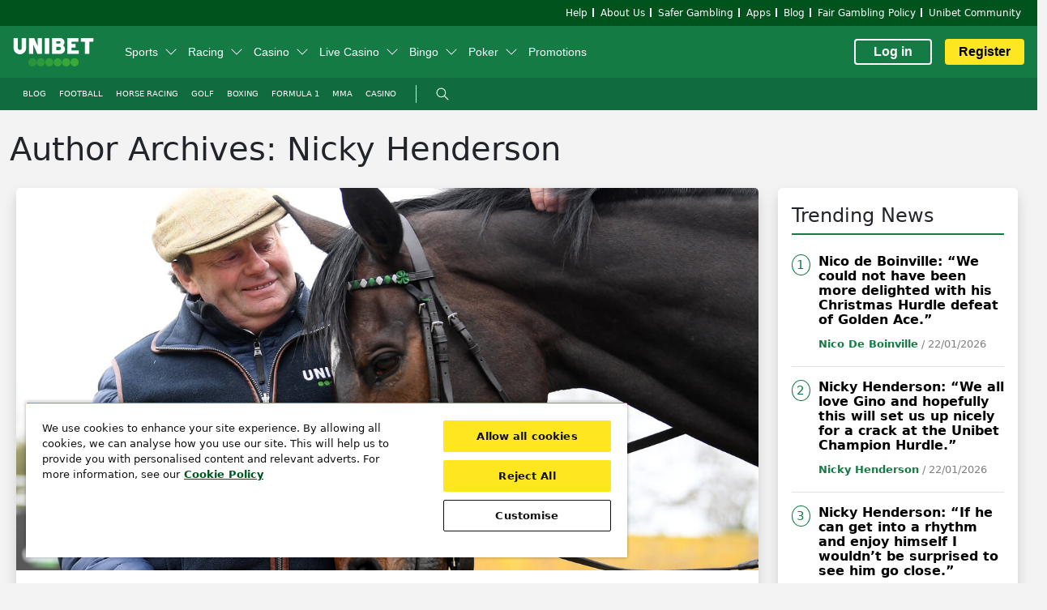

--- FILE ---
content_type: text/html; charset=UTF-8
request_url: https://www.unibet.co.uk/blog/author/nicky-henderson/page/23
body_size: 27352
content:
<!DOCTYPE html>
<html lang="en-US" prefix="og: https://ogp.me/ns#">
<head>
    <meta charset="UTF-8">
    <meta name="viewport" content="width=device-width, initial-scale=1, shrink-to-fit=no">
    <link rel="preconnect" href="https://cdn.unibetblog-revamp.kes.kindredext.net">
    <link rel="preconnect" href="https://fonts.googleapis.com">
    <link rel="preconnect" href="https://fonts.gstatic.com" crossorigin>

    
<!-- Search Engine Optimization by Rank Math - https://rankmath.com/ -->
<title>Nicky Henderson - Unibet Blog | UK - Page 23 of 31</title>
<meta name="robots" content="follow, index, max-snippet:-1, max-video-preview:-1, max-image-preview:large"/>
<link rel="canonical" href="https://www.unibet.co.uk/blog/author/nicky-henderson/page/23" />
<link rel='prev' href="https://www.unibet.co.uk/blog/author/nicky-henderson/page/22"><link rel='next' href="https://www.unibet.co.uk/blog/author/nicky-henderson/page/24"><meta property="og:locale" content="en_US" />
<meta property="og:type" content="profile" />
<meta property="og:title" content="Nicky Henderson - Unibet Blog | UK - Page 23 of 31" />
<meta property="og:url" content="https://www.unibet.co.uk/blog/author/nicky-henderson/page/23" />
<meta property="og:site_name" content="Unibet Blog | UK" />
<meta name="twitter:card" content="summary_large_image" />
<meta name="twitter:title" content="Nicky Henderson - Unibet Blog | UK - Page 23 of 31" />
<meta name="twitter:site" content="@unibet" />
<meta name="twitter:label1" content="Name" />
<meta name="twitter:data1" content="Nicky Henderson" />
<meta name="twitter:label2" content="Posts" />
<meta name="twitter:data2" content="305" />
<script type="application/ld+json" class="rank-math-schema">{"@context":"https://schema.org","@graph":[{"@type":"Person","@id":"https://www.unibet.co.uk/blog/","name":"Unibet Blog | UK","sameAs":["https://twitter.com/unibet"]},{"@type":"WebSite","@id":"https://www.unibet.co.uk/blog/","url":"https://www.unibet.co.uk/blog/","name":"Unibet Blog | UK","publisher":{"@id":"https://www.unibet.co.uk/blog/"},"inLanguage":"en-US"},{"@type":"BreadcrumbList","@id":"https://www.unibet.co.uk/blog/author/nicky-henderson/page/23#breadcrumb","itemListElement":[{"@type":"ListItem","position":"1","item":{"@id":"https://www.unibet.co.uk/blog/","name":"Home"}}]},{"@type":"ProfilePage","@id":"https://www.unibet.co.uk/blog/author/nicky-henderson/page/23#webpage","url":"https://www.unibet.co.uk/blog/author/nicky-henderson/page/23","name":"Nicky Henderson - Unibet Blog | UK - Page 23 of 31","isPartOf":{"@id":"https://www.unibet.co.uk/blog/"},"inLanguage":"en-US","breadcrumb":{"@id":"https://www.unibet.co.uk/blog/author/nicky-henderson/page/23#breadcrumb"}},{"@type":"Person","@id":"https://www.unibet.co.uk/blog/author/nicky-henderson","name":"Nicky Henderson","url":"https://www.unibet.co.uk/blog/author/nicky-henderson","image":{"@type":"ImageObject","@id":"https://secure.gravatar.com/avatar/?s=96&amp;d=mm&amp;r=g","url":"https://secure.gravatar.com/avatar/?s=96&amp;d=mm&amp;r=g","caption":"Nicky Henderson","inLanguage":"en-US"},"mainEntityOfPage":{"@id":"https://www.unibet.co.uk/blog/author/nicky-henderson/page/23#webpage"}}]}</script>
<!-- /Rank Math WordPress SEO plugin -->

<link rel='dns-prefetch' href='//www.unibet.co.uk' />
<link rel="alternate" type="application/rss+xml" title="Unibet Blog | UK &raquo; Feed" href="https://www.unibet.co.uk/blog/feed" />
<link rel="alternate" type="application/rss+xml" title="Unibet Blog | UK &raquo; Comments Feed" href="https://www.unibet.co.uk/blog/comments/feed" />
<script id="wpp-js" src="https://unibetblog-revamp.kes.kindredext.net/wp-content/plugins/wordpress-popular-posts/assets/js/wpp.min.js?ver=7.2.0" data-sampling="0" data-sampling-rate="100" data-api-url="https://www.unibet.co.uk/blog/wp-json/wordpress-popular-posts" data-post-id="0" data-token="2eeef386bf" data-lang="0" data-debug="0"></script>
<link rel="alternate" type="application/rss+xml" title="Unibet Blog | UK &raquo; Posts by Nicky Henderson Feed" href="https://www.unibet.co.uk/blog/author/nicky-henderson/feed" />
<script>
window._wpemojiSettings = {"baseUrl":"https:\/\/s.w.org\/images\/core\/emoji\/15.0.3\/72x72\/","ext":".png","svgUrl":"https:\/\/s.w.org\/images\/core\/emoji\/15.0.3\/svg\/","svgExt":".svg","source":{"concatemoji":"\/blog\/wordpress\/wp-includes\/js\/wp-emoji-release.min.js"}};
/*! This file is auto-generated */
!function(i,n){var o,s,e;function c(e){try{var t={supportTests:e,timestamp:(new Date).valueOf()};sessionStorage.setItem(o,JSON.stringify(t))}catch(e){}}function p(e,t,n){e.clearRect(0,0,e.canvas.width,e.canvas.height),e.fillText(t,0,0);var t=new Uint32Array(e.getImageData(0,0,e.canvas.width,e.canvas.height).data),r=(e.clearRect(0,0,e.canvas.width,e.canvas.height),e.fillText(n,0,0),new Uint32Array(e.getImageData(0,0,e.canvas.width,e.canvas.height).data));return t.every(function(e,t){return e===r[t]})}function u(e,t,n){switch(t){case"flag":return n(e,"\ud83c\udff3\ufe0f\u200d\u26a7\ufe0f","\ud83c\udff3\ufe0f\u200b\u26a7\ufe0f")?!1:!n(e,"\ud83c\uddfa\ud83c\uddf3","\ud83c\uddfa\u200b\ud83c\uddf3")&&!n(e,"\ud83c\udff4\udb40\udc67\udb40\udc62\udb40\udc65\udb40\udc6e\udb40\udc67\udb40\udc7f","\ud83c\udff4\u200b\udb40\udc67\u200b\udb40\udc62\u200b\udb40\udc65\u200b\udb40\udc6e\u200b\udb40\udc67\u200b\udb40\udc7f");case"emoji":return!n(e,"\ud83d\udc26\u200d\u2b1b","\ud83d\udc26\u200b\u2b1b")}return!1}function f(e,t,n){var r="undefined"!=typeof WorkerGlobalScope&&self instanceof WorkerGlobalScope?new OffscreenCanvas(300,150):i.createElement("canvas"),a=r.getContext("2d",{willReadFrequently:!0}),o=(a.textBaseline="top",a.font="600 32px Arial",{});return e.forEach(function(e){o[e]=t(a,e,n)}),o}function t(e){var t=i.createElement("script");t.src=e,t.defer=!0,i.head.appendChild(t)}"undefined"!=typeof Promise&&(o="wpEmojiSettingsSupports",s=["flag","emoji"],n.supports={everything:!0,everythingExceptFlag:!0},e=new Promise(function(e){i.addEventListener("DOMContentLoaded",e,{once:!0})}),new Promise(function(t){var n=function(){try{var e=JSON.parse(sessionStorage.getItem(o));if("object"==typeof e&&"number"==typeof e.timestamp&&(new Date).valueOf()<e.timestamp+604800&&"object"==typeof e.supportTests)return e.supportTests}catch(e){}return null}();if(!n){if("undefined"!=typeof Worker&&"undefined"!=typeof OffscreenCanvas&&"undefined"!=typeof URL&&URL.createObjectURL&&"undefined"!=typeof Blob)try{var e="postMessage("+f.toString()+"("+[JSON.stringify(s),u.toString(),p.toString()].join(",")+"));",r=new Blob([e],{type:"text/javascript"}),a=new Worker(URL.createObjectURL(r),{name:"wpTestEmojiSupports"});return void(a.onmessage=function(e){c(n=e.data),a.terminate(),t(n)})}catch(e){}c(n=f(s,u,p))}t(n)}).then(function(e){for(var t in e)n.supports[t]=e[t],n.supports.everything=n.supports.everything&&n.supports[t],"flag"!==t&&(n.supports.everythingExceptFlag=n.supports.everythingExceptFlag&&n.supports[t]);n.supports.everythingExceptFlag=n.supports.everythingExceptFlag&&!n.supports.flag,n.DOMReady=!1,n.readyCallback=function(){n.DOMReady=!0}}).then(function(){return e}).then(function(){var e;n.supports.everything||(n.readyCallback(),(e=n.source||{}).concatemoji?t(e.concatemoji):e.wpemoji&&e.twemoji&&(t(e.twemoji),t(e.wpemoji)))}))}((window,document),window._wpemojiSettings);
</script>
<style id='wp-emoji-styles-inline-css'>

	img.wp-smiley, img.emoji {
		display: inline !important;
		border: none !important;
		box-shadow: none !important;
		height: 1em !important;
		width: 1em !important;
		margin: 0 0.07em !important;
		vertical-align: -0.1em !important;
		background: none !important;
		padding: 0 !important;
	}
</style>
<link rel='stylesheet' id='wp-block-library-css' href='/blog/wordpress/wp-includes/css/dist/block-library/style.min.css' media='all' />
<style id='wp-block-library-theme-inline-css'>
.wp-block-audio :where(figcaption){color:#555;font-size:13px;text-align:center}.is-dark-theme .wp-block-audio :where(figcaption){color:#ffffffa6}.wp-block-audio{margin:0 0 1em}.wp-block-code{border:1px solid #ccc;border-radius:4px;font-family:Menlo,Consolas,monaco,monospace;padding:.8em 1em}.wp-block-embed :where(figcaption){color:#555;font-size:13px;text-align:center}.is-dark-theme .wp-block-embed :where(figcaption){color:#ffffffa6}.wp-block-embed{margin:0 0 1em}.blocks-gallery-caption{color:#555;font-size:13px;text-align:center}.is-dark-theme .blocks-gallery-caption{color:#ffffffa6}:root :where(.wp-block-image figcaption){color:#555;font-size:13px;text-align:center}.is-dark-theme :root :where(.wp-block-image figcaption){color:#ffffffa6}.wp-block-image{margin:0 0 1em}.wp-block-pullquote{border-bottom:4px solid;border-top:4px solid;color:currentColor;margin-bottom:1.75em}.wp-block-pullquote cite,.wp-block-pullquote footer,.wp-block-pullquote__citation{color:currentColor;font-size:.8125em;font-style:normal;text-transform:uppercase}.wp-block-quote{border-left:.25em solid;margin:0 0 1.75em;padding-left:1em}.wp-block-quote cite,.wp-block-quote footer{color:currentColor;font-size:.8125em;font-style:normal;position:relative}.wp-block-quote.has-text-align-right{border-left:none;border-right:.25em solid;padding-left:0;padding-right:1em}.wp-block-quote.has-text-align-center{border:none;padding-left:0}.wp-block-quote.is-large,.wp-block-quote.is-style-large,.wp-block-quote.is-style-plain{border:none}.wp-block-search .wp-block-search__label{font-weight:700}.wp-block-search__button{border:1px solid #ccc;padding:.375em .625em}:where(.wp-block-group.has-background){padding:1.25em 2.375em}.wp-block-separator.has-css-opacity{opacity:.4}.wp-block-separator{border:none;border-bottom:2px solid;margin-left:auto;margin-right:auto}.wp-block-separator.has-alpha-channel-opacity{opacity:1}.wp-block-separator:not(.is-style-wide):not(.is-style-dots){width:100px}.wp-block-separator.has-background:not(.is-style-dots){border-bottom:none;height:1px}.wp-block-separator.has-background:not(.is-style-wide):not(.is-style-dots){height:2px}.wp-block-table{margin:0 0 1em}.wp-block-table td,.wp-block-table th{word-break:normal}.wp-block-table :where(figcaption){color:#555;font-size:13px;text-align:center}.is-dark-theme .wp-block-table :where(figcaption){color:#ffffffa6}.wp-block-video :where(figcaption){color:#555;font-size:13px;text-align:center}.is-dark-theme .wp-block-video :where(figcaption){color:#ffffffa6}.wp-block-video{margin:0 0 1em}:root :where(.wp-block-template-part.has-background){margin-bottom:0;margin-top:0;padding:1.25em 2.375em}
</style>
<style id='safe-svg-svg-icon-style-inline-css'>
.safe-svg-cover .safe-svg-inside{display:inline-block;max-width:100%}.safe-svg-cover svg{height:100%;max-height:100%;max-width:100%;width:100%}

</style>
<style id='classic-theme-styles-inline-css'>
/*! This file is auto-generated */
.wp-block-button__link{color:#fff;background-color:#32373c;border-radius:9999px;box-shadow:none;text-decoration:none;padding:calc(.667em + 2px) calc(1.333em + 2px);font-size:1.125em}.wp-block-file__button{background:#32373c;color:#fff;text-decoration:none}
</style>
<style id='global-styles-inline-css'>
:root{--wp--preset--aspect-ratio--square: 1;--wp--preset--aspect-ratio--4-3: 4/3;--wp--preset--aspect-ratio--3-4: 3/4;--wp--preset--aspect-ratio--3-2: 3/2;--wp--preset--aspect-ratio--2-3: 2/3;--wp--preset--aspect-ratio--16-9: 16/9;--wp--preset--aspect-ratio--9-16: 9/16;--wp--preset--color--black: #000000;--wp--preset--color--cyan-bluish-gray: #abb8c3;--wp--preset--color--white: #ffffff;--wp--preset--color--pale-pink: #f78da7;--wp--preset--color--vivid-red: #cf2e2e;--wp--preset--color--luminous-vivid-orange: #ff6900;--wp--preset--color--luminous-vivid-amber: #fcb900;--wp--preset--color--light-green-cyan: #7bdcb5;--wp--preset--color--vivid-green-cyan: #00d084;--wp--preset--color--pale-cyan-blue: #8ed1fc;--wp--preset--color--vivid-cyan-blue: #0693e3;--wp--preset--color--vivid-purple: #9b51e0;--wp--preset--gradient--vivid-cyan-blue-to-vivid-purple: linear-gradient(135deg,rgba(6,147,227,1) 0%,rgb(155,81,224) 100%);--wp--preset--gradient--light-green-cyan-to-vivid-green-cyan: linear-gradient(135deg,rgb(122,220,180) 0%,rgb(0,208,130) 100%);--wp--preset--gradient--luminous-vivid-amber-to-luminous-vivid-orange: linear-gradient(135deg,rgba(252,185,0,1) 0%,rgba(255,105,0,1) 100%);--wp--preset--gradient--luminous-vivid-orange-to-vivid-red: linear-gradient(135deg,rgba(255,105,0,1) 0%,rgb(207,46,46) 100%);--wp--preset--gradient--very-light-gray-to-cyan-bluish-gray: linear-gradient(135deg,rgb(238,238,238) 0%,rgb(169,184,195) 100%);--wp--preset--gradient--cool-to-warm-spectrum: linear-gradient(135deg,rgb(74,234,220) 0%,rgb(151,120,209) 20%,rgb(207,42,186) 40%,rgb(238,44,130) 60%,rgb(251,105,98) 80%,rgb(254,248,76) 100%);--wp--preset--gradient--blush-light-purple: linear-gradient(135deg,rgb(255,206,236) 0%,rgb(152,150,240) 100%);--wp--preset--gradient--blush-bordeaux: linear-gradient(135deg,rgb(254,205,165) 0%,rgb(254,45,45) 50%,rgb(107,0,62) 100%);--wp--preset--gradient--luminous-dusk: linear-gradient(135deg,rgb(255,203,112) 0%,rgb(199,81,192) 50%,rgb(65,88,208) 100%);--wp--preset--gradient--pale-ocean: linear-gradient(135deg,rgb(255,245,203) 0%,rgb(182,227,212) 50%,rgb(51,167,181) 100%);--wp--preset--gradient--electric-grass: linear-gradient(135deg,rgb(202,248,128) 0%,rgb(113,206,126) 100%);--wp--preset--gradient--midnight: linear-gradient(135deg,rgb(2,3,129) 0%,rgb(40,116,252) 100%);--wp--preset--font-size--small: 13px;--wp--preset--font-size--medium: 20px;--wp--preset--font-size--large: 36px;--wp--preset--font-size--x-large: 42px;--wp--preset--spacing--20: 0.44rem;--wp--preset--spacing--30: 0.67rem;--wp--preset--spacing--40: 1rem;--wp--preset--spacing--50: 1.5rem;--wp--preset--spacing--60: 2.25rem;--wp--preset--spacing--70: 3.38rem;--wp--preset--spacing--80: 5.06rem;--wp--preset--shadow--natural: 6px 6px 9px rgba(0, 0, 0, 0.2);--wp--preset--shadow--deep: 12px 12px 50px rgba(0, 0, 0, 0.4);--wp--preset--shadow--sharp: 6px 6px 0px rgba(0, 0, 0, 0.2);--wp--preset--shadow--outlined: 6px 6px 0px -3px rgba(255, 255, 255, 1), 6px 6px rgba(0, 0, 0, 1);--wp--preset--shadow--crisp: 6px 6px 0px rgba(0, 0, 0, 1);}:where(.is-layout-flex){gap: 0.5em;}:where(.is-layout-grid){gap: 0.5em;}body .is-layout-flex{display: flex;}.is-layout-flex{flex-wrap: wrap;align-items: center;}.is-layout-flex > :is(*, div){margin: 0;}body .is-layout-grid{display: grid;}.is-layout-grid > :is(*, div){margin: 0;}:where(.wp-block-columns.is-layout-flex){gap: 2em;}:where(.wp-block-columns.is-layout-grid){gap: 2em;}:where(.wp-block-post-template.is-layout-flex){gap: 1.25em;}:where(.wp-block-post-template.is-layout-grid){gap: 1.25em;}.has-black-color{color: var(--wp--preset--color--black) !important;}.has-cyan-bluish-gray-color{color: var(--wp--preset--color--cyan-bluish-gray) !important;}.has-white-color{color: var(--wp--preset--color--white) !important;}.has-pale-pink-color{color: var(--wp--preset--color--pale-pink) !important;}.has-vivid-red-color{color: var(--wp--preset--color--vivid-red) !important;}.has-luminous-vivid-orange-color{color: var(--wp--preset--color--luminous-vivid-orange) !important;}.has-luminous-vivid-amber-color{color: var(--wp--preset--color--luminous-vivid-amber) !important;}.has-light-green-cyan-color{color: var(--wp--preset--color--light-green-cyan) !important;}.has-vivid-green-cyan-color{color: var(--wp--preset--color--vivid-green-cyan) !important;}.has-pale-cyan-blue-color{color: var(--wp--preset--color--pale-cyan-blue) !important;}.has-vivid-cyan-blue-color{color: var(--wp--preset--color--vivid-cyan-blue) !important;}.has-vivid-purple-color{color: var(--wp--preset--color--vivid-purple) !important;}.has-black-background-color{background-color: var(--wp--preset--color--black) !important;}.has-cyan-bluish-gray-background-color{background-color: var(--wp--preset--color--cyan-bluish-gray) !important;}.has-white-background-color{background-color: var(--wp--preset--color--white) !important;}.has-pale-pink-background-color{background-color: var(--wp--preset--color--pale-pink) !important;}.has-vivid-red-background-color{background-color: var(--wp--preset--color--vivid-red) !important;}.has-luminous-vivid-orange-background-color{background-color: var(--wp--preset--color--luminous-vivid-orange) !important;}.has-luminous-vivid-amber-background-color{background-color: var(--wp--preset--color--luminous-vivid-amber) !important;}.has-light-green-cyan-background-color{background-color: var(--wp--preset--color--light-green-cyan) !important;}.has-vivid-green-cyan-background-color{background-color: var(--wp--preset--color--vivid-green-cyan) !important;}.has-pale-cyan-blue-background-color{background-color: var(--wp--preset--color--pale-cyan-blue) !important;}.has-vivid-cyan-blue-background-color{background-color: var(--wp--preset--color--vivid-cyan-blue) !important;}.has-vivid-purple-background-color{background-color: var(--wp--preset--color--vivid-purple) !important;}.has-black-border-color{border-color: var(--wp--preset--color--black) !important;}.has-cyan-bluish-gray-border-color{border-color: var(--wp--preset--color--cyan-bluish-gray) !important;}.has-white-border-color{border-color: var(--wp--preset--color--white) !important;}.has-pale-pink-border-color{border-color: var(--wp--preset--color--pale-pink) !important;}.has-vivid-red-border-color{border-color: var(--wp--preset--color--vivid-red) !important;}.has-luminous-vivid-orange-border-color{border-color: var(--wp--preset--color--luminous-vivid-orange) !important;}.has-luminous-vivid-amber-border-color{border-color: var(--wp--preset--color--luminous-vivid-amber) !important;}.has-light-green-cyan-border-color{border-color: var(--wp--preset--color--light-green-cyan) !important;}.has-vivid-green-cyan-border-color{border-color: var(--wp--preset--color--vivid-green-cyan) !important;}.has-pale-cyan-blue-border-color{border-color: var(--wp--preset--color--pale-cyan-blue) !important;}.has-vivid-cyan-blue-border-color{border-color: var(--wp--preset--color--vivid-cyan-blue) !important;}.has-vivid-purple-border-color{border-color: var(--wp--preset--color--vivid-purple) !important;}.has-vivid-cyan-blue-to-vivid-purple-gradient-background{background: var(--wp--preset--gradient--vivid-cyan-blue-to-vivid-purple) !important;}.has-light-green-cyan-to-vivid-green-cyan-gradient-background{background: var(--wp--preset--gradient--light-green-cyan-to-vivid-green-cyan) !important;}.has-luminous-vivid-amber-to-luminous-vivid-orange-gradient-background{background: var(--wp--preset--gradient--luminous-vivid-amber-to-luminous-vivid-orange) !important;}.has-luminous-vivid-orange-to-vivid-red-gradient-background{background: var(--wp--preset--gradient--luminous-vivid-orange-to-vivid-red) !important;}.has-very-light-gray-to-cyan-bluish-gray-gradient-background{background: var(--wp--preset--gradient--very-light-gray-to-cyan-bluish-gray) !important;}.has-cool-to-warm-spectrum-gradient-background{background: var(--wp--preset--gradient--cool-to-warm-spectrum) !important;}.has-blush-light-purple-gradient-background{background: var(--wp--preset--gradient--blush-light-purple) !important;}.has-blush-bordeaux-gradient-background{background: var(--wp--preset--gradient--blush-bordeaux) !important;}.has-luminous-dusk-gradient-background{background: var(--wp--preset--gradient--luminous-dusk) !important;}.has-pale-ocean-gradient-background{background: var(--wp--preset--gradient--pale-ocean) !important;}.has-electric-grass-gradient-background{background: var(--wp--preset--gradient--electric-grass) !important;}.has-midnight-gradient-background{background: var(--wp--preset--gradient--midnight) !important;}.has-small-font-size{font-size: var(--wp--preset--font-size--small) !important;}.has-medium-font-size{font-size: var(--wp--preset--font-size--medium) !important;}.has-large-font-size{font-size: var(--wp--preset--font-size--large) !important;}.has-x-large-font-size{font-size: var(--wp--preset--font-size--x-large) !important;}
:where(.wp-block-post-template.is-layout-flex){gap: 1.25em;}:where(.wp-block-post-template.is-layout-grid){gap: 1.25em;}
:where(.wp-block-columns.is-layout-flex){gap: 2em;}:where(.wp-block-columns.is-layout-grid){gap: 2em;}
:root :where(.wp-block-pullquote){font-size: 1.5em;line-height: 1.6;}
</style>
<style id='dominant-color-styles-inline-css'>
img[data-dominant-color]:not(.has-transparency) { background-color: var(--dominant-color); }
</style>
<link rel='stylesheet' id='wordpress-popular-posts-css-css' href='/blog/wp-content/plugins/wordpress-popular-posts/assets/css/wpp.css' media='all' />
<link rel='stylesheet' id='main-css' href='/blog/wp-content/themes/Unibetblog-theme/assets/css/main.css' media='all' />
<link rel='stylesheet' id='style-css' href='/blog/wp-content/themes/Unibetblog-theme-child/style.css' media='all' />
<script src="/blog/wp-content/themes/Unibetblog-theme-child/js/navigation_menu.js" id="navigation-script-js" defer data-wp-strategy="defer"></script>
<script src="/blog/wordpress/wp-includes/js/jquery/jquery.min.js" id="jquery-core-js"></script>
<script src="/blog/wordpress/wp-includes/js/jquery/jquery-migrate.min.js" id="jquery-migrate-js"></script>
<script src="/blog/wp-content/themes/Unibetblog-theme-child/js/testimonial.js" id="testimonial-script-js" defer data-wp-strategy="defer"></script>
<script src="/blog/wp-content/themes/Unibetblog-theme-child/js/contact.js" id="contact-script-js" defer data-wp-strategy="defer"></script>
<script id="openBetslip-js-extra">
var siteData = {"site_id":"1","nl_be":"https:\/\/nl.unibetsports.be","fr_be":"https:\/\/fr.unibetsports.be","add_bets_alert_text":"Please add the bets first","allow_popups_alert_text":"Please allow popups for this website to fill out your bet slip"};
</script>
<script src="/blog/wp-content/themes/Unibetblog-theme-child/js/openBetslip.js" id="openBetslip-js" defer data-wp-strategy="defer"></script>
<script id="googleAnalyticsEvent-js-extra">
var GAData = {"site_id":"1","utag_environment":"prod","getUserLoggedIn":""};
</script>
<script src="/blog/wp-content/themes/Unibetblog-theme-child/js/googleAnalyticsEvent.js" id="googleAnalyticsEvent-js" defer data-wp-strategy="defer"></script>
<script src="/blog/wp-content/themes/Unibetblog-theme-child/js/mobileSubmenuToggle.js" id="submenuMobileToggle-js" defer data-wp-strategy="defer"></script>
<link rel="https://api.w.org/" href="https://www.unibet.co.uk/blog/wp-json/" /><link rel="alternate" title="JSON" type="application/json" href="https://www.unibet.co.uk/blog/wp-json/wp/v2/users/127" /><link rel="EditURI" type="application/rsd+xml" title="RSD" href="/blog/wordpress/xmlrpc.php" />

<meta name="generator" content="dominant-color-images 1.1.0">
<meta name="generator" content="performance-lab 3.3.1; plugins: dominant-color-images, webp-uploads">
<meta name="generator" content="webp-uploads 1.1.0">
            <style id="wpp-loading-animation-styles">@-webkit-keyframes bgslide{from{background-position-x:0}to{background-position-x:-200%}}@keyframes bgslide{from{background-position-x:0}to{background-position-x:-200%}}.wpp-widget-block-placeholder,.wpp-shortcode-placeholder{margin:0 auto;width:60px;height:3px;background:#dd3737;background:linear-gradient(90deg,#dd3737 0%,#571313 10%,#dd3737 100%);background-size:200% auto;border-radius:3px;-webkit-animation:bgslide 1s infinite linear;animation:bgslide 1s infinite linear}</style>
            <link rel="icon" href="https://cdn.unibetblog-revamp.kes.kindredext.net/wp-content/uploads/2024/01/unibet-favicon.png" sizes="32x32" />
<link rel="icon" href="https://cdn.unibetblog-revamp.kes.kindredext.net/wp-content/uploads/2024/01/unibet-favicon.png" sizes="192x192" />
<link rel="apple-touch-icon" href="https://cdn.unibetblog-revamp.kes.kindredext.net/wp-content/uploads/2024/01/unibet-favicon.png" />
<meta name="msapplication-TileImage" content="https://cdn.unibetblog-revamp.kes.kindredext.net/wp-content/uploads/2024/01/unibet-favicon.png" />
		<style id="wp-custom-css">
			figure.wp-block-image.size-large img,
img.aligncenter,
img.img-with-animation.skip-lazy{
	width: 100% !important;
}

.home .wp-block-buttons.is-layout-flex.wp-block-buttons-is-layout-flex a.wp-block-button__link.wp-element-button {
    position: relative;
    bottom: 40px;
    width: 100%;
}

.home .wp-block-buttons.is-layout-flex.wp-block-buttons-is-layout-flex .wp-block-button {
    display: block;
    width: 100%;
}

@media screen and (max-width: 430px) {
	figure.wp-block-embed, .ratio > iframe {
		height: 25vh
	}
}		</style>
		                <!-- Google Tag Manager -->
        <script>
            (function(w,d,s,l,i){w[l]=w[l]||[];w[l].push(
                {'gtm.start': new Date().getTime(),event:'gtm.js'}
            );var f=d.getElementsByTagName(s)[0], j=d.createElement(s),dl=l!='dataLayer'?'&l='+l:'';j.async=true;j.src= 'https://www.googletagmanager.com/gtm.js?id='+i+dl;f.parentNode.insertBefore(j,f); })(window,document,'script','dataLayer','GTM-5DT9XB7D');
        </script>
        <!-- End Google Tag Manager -->
    </head>


<body id="body" class="archive paged author author-nicky-henderson author-127 paged-23 author-paged-23 uk-site">


    <!-- Google Tag Manager (noscript) -->
    <noscript>
        <iframe src="https://www.googletagmanager.com/ns.html?id=GTM-5DT9XB7D" height="0" width="0" style="display:none;visibility:hidden"></iframe>
    </noscript>
    <!-- End Google Tag Manager (noscript) -->

<a href="#main" class="visually-hidden-focusable">Sari la conținutul principal</a>


<div id="wrapper">
    <header class="header header-uk">
        <div class="mobile-top-header d-lg-none d-flex flex-row px-4">
            <ul id="menu-main-unibet-menu" class="d-inline-flex w-100 justify-content-between align-items-center p-0 m-0 main-menu-site-location"><li id="menu-item-60683" class="menu-item menu-item-type-custom menu-item-object-custom menu-item-60683"><a href="https://www.unibet.co.uk/betting">Sports</a><button class="dropdown-toggle"><svg xmlns="http://www.w3.org/2000/svg" width="16" height="16" fill="#fff" class="bi bi-chevron-down" viewBox="0 0 16 16"><path fill-rule="evenodd" d="M1.646 4.646a.5.5 0 0 1 .708 0L8 10.293l5.646-5.647a.5.5 0 0 1 .708.708l-6 6a.5.5 0 0 1-.708 0l-6-6a.5.5 0 0 1 0-.708"/></svg></button></li>
<li id="menu-item-60684" class="menu-item menu-item-type-custom menu-item-object-custom menu-item-60684"><a href="https://www.unibet.co.uk/racing">Racing</a><button class="dropdown-toggle"><svg xmlns="http://www.w3.org/2000/svg" width="16" height="16" fill="#fff" class="bi bi-chevron-down" viewBox="0 0 16 16"><path fill-rule="evenodd" d="M1.646 4.646a.5.5 0 0 1 .708 0L8 10.293l5.646-5.647a.5.5 0 0 1 .708.708l-6 6a.5.5 0 0 1-.708 0l-6-6a.5.5 0 0 1 0-.708"/></svg></button></li>
<li id="menu-item-60685" class="menu-item menu-item-type-custom menu-item-object-custom menu-item-60685"><a href="https://www.unibet.co.uk/casino">Casino</a><button class="dropdown-toggle"><svg xmlns="http://www.w3.org/2000/svg" width="16" height="16" fill="#fff" class="bi bi-chevron-down" viewBox="0 0 16 16"><path fill-rule="evenodd" d="M1.646 4.646a.5.5 0 0 1 .708 0L8 10.293l5.646-5.647a.5.5 0 0 1 .708.708l-6 6a.5.5 0 0 1-.708 0l-6-6a.5.5 0 0 1 0-.708"/></svg></button></li>
<li id="menu-item-60686" class="menu-item menu-item-type-custom menu-item-object-custom menu-item-60686"><a href="https://www.unibet.co.uk/livecasino">Live Casino</a><button class="dropdown-toggle"><svg xmlns="http://www.w3.org/2000/svg" width="16" height="16" fill="#fff" class="bi bi-chevron-down" viewBox="0 0 16 16"><path fill-rule="evenodd" d="M1.646 4.646a.5.5 0 0 1 .708 0L8 10.293l5.646-5.647a.5.5 0 0 1 .708.708l-6 6a.5.5 0 0 1-.708 0l-6-6a.5.5 0 0 1 0-.708"/></svg></button></li>
<li id="menu-item-60687" class="menu-item menu-item-type-custom menu-item-object-custom menu-item-60687"><a href="https://www.unibet.co.uk/bingo">Bingo</a><button class="dropdown-toggle"><svg xmlns="http://www.w3.org/2000/svg" width="16" height="16" fill="#fff" class="bi bi-chevron-down" viewBox="0 0 16 16"><path fill-rule="evenodd" d="M1.646 4.646a.5.5 0 0 1 .708 0L8 10.293l5.646-5.647a.5.5 0 0 1 .708.708l-6 6a.5.5 0 0 1-.708 0l-6-6a.5.5 0 0 1 0-.708"/></svg></button></li>
<li id="menu-item-60688" class="menu-item menu-item-type-custom menu-item-object-custom menu-item-60688"><a href="https://www.unibet.co.uk/poker">Poker</a><button class="dropdown-toggle"><svg xmlns="http://www.w3.org/2000/svg" width="16" height="16" fill="#fff" class="bi bi-chevron-down" viewBox="0 0 16 16"><path fill-rule="evenodd" d="M1.646 4.646a.5.5 0 0 1 .708 0L8 10.293l5.646-5.647a.5.5 0 0 1 .708.708l-6 6a.5.5 0 0 1-.708 0l-6-6a.5.5 0 0 1 0-.708"/></svg></button></li>
<li id="menu-item-71855" class="menu-item menu-item-type-custom menu-item-object-custom menu-item-71855"><a href="https://www.unibet.co.uk/promotions">Promotions</a></li>
</ul>        </div>
        <div class="top-header d-lg-flex d-none">
            <div class="container mx-auto h-100 row text-white p-0">
                <div class="d-inline-flex h-100 justify-content-end">
                    <div class="menu-top-header-container text-end">
                        
                                <ul class="d-inline-flex align-items-center m-0 h-100 main-support-menu-site-location">
                                                                            <li class="list-unstyled">
                                            <a href="https://www.unibet.co.uk/help" class="d-inline-flex nav-link ps-2 pe-2">
                                                Help                                            </a>
                                        </li>
                                                                            <li class="list-unstyled">
                                            <a href="https://www.unibet.co.uk/general-info/info/about-us" class="d-inline-flex nav-link ps-2 pe-2">
                                                About Us                                            </a>
                                        </li>
                                                                            <li class="list-unstyled">
                                            <a href="https://www.unibet.co.uk/general-info/whentostop" class="d-inline-flex nav-link ps-2 pe-2">
                                                Safer Gambling                                            </a>
                                        </li>
                                                                            <li class="list-unstyled">
                                            <a href="https://www.unibet.co.uk/apps" class="d-inline-flex nav-link ps-2 pe-2">
                                                Apps                                            </a>
                                        </li>
                                                                            <li class="list-unstyled">
                                            <a href="https://www.unibet.co.uk/blog" class="d-inline-flex nav-link ps-2 pe-2">
                                                Blog                                            </a>
                                        </li>
                                                                            <li class="list-unstyled">
                                            <a href="https://www.unibet.co.uk/general-info/fair-gambling-policy" class="d-inline-flex nav-link ps-2 pe-2">
                                                Fair Gambling Policy                                            </a>
                                        </li>
                                                                            <li class="list-unstyled">
                                            <a href="http://unibetcommunity.com/" class="d-inline-flex nav-link ps-2 pe-2">
                                                Unibet Community                                            </a>
                                        </li>
                                                                    </ul>
                                

                    </div>

                </div>
            </div>

        </div>
        <nav class="bg-primary main-menu-container d-flex justify-content-between">
            <div class="align-items-center container d-inline-flex justify-content-between menu-wrapper px-sm-4 px-lg-3">
                <div class="align-items-center d-flex menu-container">
                    <div class="menubutton-container d-lg-none" id="menuBtn">
                            <svg width="24px" height="24px" fill="#FFFFFF" xmlns="http://www.w3.org/2000/svg" data-dn="Icon" viewBox="0 0 32 32" data-test-name="left-mobile-menu" type="hamburger" class="css-7mg0d1 ewhsrxj0"><path fill-rule="evenodd" clip-rule="evenodd" d="M0 16c0-.71.672-1.286 1.5-1.286h17c.828 0 1.5.576 1.5 1.286 0 .71-.672 1.286-1.5 1.286h-17C.672 17.286 0 16.71 0 16ZM23 16c0-.71.672-1.286 1.5-1.286h6c.828 0 1.5.576 1.5 1.286 0 .71-.672 1.286-1.5 1.286h-6c-.828 0-1.5-.576-1.5-1.286ZM0 5.286C0 4.576.672 4 1.5 4h29c.828 0 1.5.576 1.5 1.286 0 .71-.672 1.285-1.5 1.285h-29c-.828 0-1.5-.575-1.5-1.285ZM0 26.714c0-.71.672-1.285 1.5-1.285h29c.828 0 1.5.575 1.5 1.285S31.328 28 30.5 28h-29C.672 28 0 27.424 0 26.714Z" fill="#FFFFFF"></path></svg>
                    </div>
                    <a href="https://unibet.co.uk">
                        <img src="https://cdn.unibetblog-revamp.kes.kindredext.net/wp-content/uploads/2023/09/Unibet-new-logo-large1.svg" rel="prefetch" fetchpriority="high" width="146" height="50" class="d-lg-flex d-none desktop-logo">
                        <img alt="" rel="prefetch" fetchpriority="high" class="d-lg-none d-md-flex mobile-logo" width="32px" height="32px" src="https://www.unibet.ro/kwp-bundle-store/global-navigation/0.139.0/assets/icons/unibet_mobile.svg">
                    </a>

                    <div class="main-menu-items-container d-lg-flex d-none text-start">
                        <ul id="menu-main-unibet-menu-1" class="d-inline-flex align-items-center p-0 m-0 main-menu-site-location"><li class="menu-item menu-item-type-custom menu-item-object-custom menu-item-has-children menu-item-60683"><a href="https://www.unibet.co.uk/betting">Sports</a><button class="dropdown-toggle"><svg xmlns="http://www.w3.org/2000/svg" width="16" height="16" fill="#fff" class="bi bi-chevron-down" viewBox="0 0 16 16"><path fill-rule="evenodd" d="M1.646 4.646a.5.5 0 0 1 .708 0L8 10.293l5.646-5.647a.5.5 0 0 1 .708.708l-6 6a.5.5 0 0 1-.708 0l-6-6a.5.5 0 0 1 0-.708"/></svg></button>
<ul class="sub-menu">
	<li id="menu-item-71826" class="menu-item menu-item-type-custom menu-item-object-custom menu-item-71826"><a href="https://www.unibet.co.uk/betting/odds">Sports Betting</a></li>
	<li id="menu-item-71827" class="menu-item menu-item-type-custom menu-item-object-custom menu-item-71827"><a href="https://www.unibet.co.uk/betting/virtualsports">Virtual Sports</a></li>
	<li id="menu-item-71828" class="menu-item menu-item-type-custom menu-item-object-custom menu-item-71828"><a href="https://www.unibet.co.uk/betting/sponsors">Sponsors</a></li>
	<li id="menu-item-71829" class="menu-item menu-item-type-custom menu-item-object-custom menu-item-71829"><a href="https://www.unibet.co.uk/betting/guides">Betting Guide</a></li>
	<li id="menu-item-71830" class="promotion menu-item menu-item-type-custom menu-item-object-custom menu-item-71830"><a href="https://www.unibet.co.uk/promotions/betting">Sports offers</a></li>
</ul>
</li>
<li class="menu-item menu-item-type-custom menu-item-object-custom menu-item-has-children menu-item-60684"><a href="https://www.unibet.co.uk/racing">Racing</a><button class="dropdown-toggle"><svg xmlns="http://www.w3.org/2000/svg" width="16" height="16" fill="#fff" class="bi bi-chevron-down" viewBox="0 0 16 16"><path fill-rule="evenodd" d="M1.646 4.646a.5.5 0 0 1 .708 0L8 10.293l5.646-5.647a.5.5 0 0 1 .708.708l-6 6a.5.5 0 0 1-.708 0l-6-6a.5.5 0 0 1 0-.708"/></svg></button>
<ul class="sub-menu">
	<li id="menu-item-71831" class="menu-item menu-item-type-custom menu-item-object-custom menu-item-71831"><a href="https://www.unibet.co.uk/racing">Racing</a></li>
	<li id="menu-item-71832" class="menu-item menu-item-type-custom menu-item-object-custom menu-item-71832"><a href="https://www.unibet.co.uk/racing/rules">Racing rules</a></li>
	<li id="menu-item-71833" class="menu-item menu-item-type-custom menu-item-object-custom menu-item-71833"><a href="https://www.unibet.co.uk/racing/guides">Racing guides</a></li>
	<li id="menu-item-71834" class="promotion menu-item menu-item-type-custom menu-item-object-custom menu-item-71834"><a href="https://www.unibet.co.uk/promotions/racing">Racing offers</a></li>
</ul>
</li>
<li class="menu-item menu-item-type-custom menu-item-object-custom menu-item-has-children menu-item-60685"><a href="https://www.unibet.co.uk/casino">Casino</a><button class="dropdown-toggle"><svg xmlns="http://www.w3.org/2000/svg" width="16" height="16" fill="#fff" class="bi bi-chevron-down" viewBox="0 0 16 16"><path fill-rule="evenodd" d="M1.646 4.646a.5.5 0 0 1 .708 0L8 10.293l5.646-5.647a.5.5 0 0 1 .708.708l-6 6a.5.5 0 0 1-.708 0l-6-6a.5.5 0 0 1 0-.708"/></svg></button>
<ul class="sub-menu">
	<li id="menu-item-71835" class="menu-item menu-item-type-custom menu-item-object-custom menu-item-71835"><a href="https://www.unibet.co.uk/casino">Casino</a></li>
	<li id="menu-item-71836" class="menu-item menu-item-type-custom menu-item-object-custom menu-item-71836"><a href="https://www.unibet.co.uk/casino/tournaments/active">Tournaments</a></li>
	<li id="menu-item-71837" class="menu-item menu-item-type-custom menu-item-object-custom menu-item-71837"><a href="https://www.unibet.co.uk/casino/guides">Casino guides</a></li>
	<li id="menu-item-71838" class="promotion menu-item menu-item-type-custom menu-item-object-custom menu-item-71838"><a href="https://www.unibet.co.uk/promotions/casino">Casino Promotions</a></li>
</ul>
</li>
<li class="menu-item menu-item-type-custom menu-item-object-custom menu-item-has-children menu-item-60686"><a href="https://www.unibet.co.uk/livecasino">Live Casino</a><button class="dropdown-toggle"><svg xmlns="http://www.w3.org/2000/svg" width="16" height="16" fill="#fff" class="bi bi-chevron-down" viewBox="0 0 16 16"><path fill-rule="evenodd" d="M1.646 4.646a.5.5 0 0 1 .708 0L8 10.293l5.646-5.647a.5.5 0 0 1 .708.708l-6 6a.5.5 0 0 1-.708 0l-6-6a.5.5 0 0 1 0-.708"/></svg></button>
<ul class="sub-menu">
	<li id="menu-item-71840" class="menu-item menu-item-type-custom menu-item-object-custom menu-item-71840"><a href="https://www.unibet.co.uk/livecasino">Live Casino</a></li>
	<li id="menu-item-71841" class="menu-item menu-item-type-custom menu-item-object-custom menu-item-71841"><a href="https://www.unibet.co.uk/livecasino/guides">Live Casino guides</a></li>
	<li id="menu-item-71842" class="promotion menu-item menu-item-type-custom menu-item-object-custom menu-item-71842"><a href="https://www.unibet.co.uk/promotions/live-casino">Live Casino Promotions</a></li>
</ul>
</li>
<li class="menu-item menu-item-type-custom menu-item-object-custom menu-item-has-children menu-item-60687"><a href="https://www.unibet.co.uk/bingo">Bingo</a><button class="dropdown-toggle"><svg xmlns="http://www.w3.org/2000/svg" width="16" height="16" fill="#fff" class="bi bi-chevron-down" viewBox="0 0 16 16"><path fill-rule="evenodd" d="M1.646 4.646a.5.5 0 0 1 .708 0L8 10.293l5.646-5.647a.5.5 0 0 1 .708.708l-6 6a.5.5 0 0 1-.708 0l-6-6a.5.5 0 0 1 0-.708"/></svg></button>
<ul class="sub-menu">
	<li id="menu-item-71843" class="menu-item menu-item-type-custom menu-item-object-custom menu-item-71843"><a href="https://www.unibet.co.uk/bingo">Bingo</a></li>
	<li id="menu-item-71844" class="menu-item menu-item-type-custom menu-item-object-custom menu-item-71844"><a href="https://www.unibet.co.uk/bingo/tournaments/active">Bingo Tournaments</a></li>
	<li id="menu-item-71845" class="menu-item menu-item-type-custom menu-item-object-custom menu-item-71845"><a href="https://www.unibet.co.uk/bingo/bingo-wheel">BingoWheel</a></li>
	<li id="menu-item-71846" class="menu-item menu-item-type-custom menu-item-object-custom menu-item-71846"><a href="https://www.unibet.co.uk/bingo/jackpots">Jackpots</a></li>
	<li id="menu-item-71847" class="menu-item menu-item-type-custom menu-item-object-custom menu-item-71847"><a href="https://www.unibet.co.uk/bingo/guides">Bingo guides</a></li>
</ul>
</li>
<li class="menu-item menu-item-type-custom menu-item-object-custom menu-item-has-children menu-item-60688"><a href="https://www.unibet.co.uk/poker">Poker</a><button class="dropdown-toggle"><svg xmlns="http://www.w3.org/2000/svg" width="16" height="16" fill="#fff" class="bi bi-chevron-down" viewBox="0 0 16 16"><path fill-rule="evenodd" d="M1.646 4.646a.5.5 0 0 1 .708 0L8 10.293l5.646-5.647a.5.5 0 0 1 .708.708l-6 6a.5.5 0 0 1-.708 0l-6-6a.5.5 0 0 1 0-.708"/></svg></button>
<ul class="sub-menu">
	<li id="menu-item-71849" class="menu-item menu-item-type-custom menu-item-object-custom menu-item-71849"><a href="https://www.unibet.co.uk/poker">Poker</a></li>
	<li id="menu-item-71850" class="menu-item menu-item-type-custom menu-item-object-custom menu-item-71850"><a href="https://www.unibet.co.uk/poker/unibet-open">Live events</a></li>
	<li id="menu-item-71851" class="menu-item menu-item-type-custom menu-item-object-custom menu-item-71851"><a href="https://www.unibet.co.uk/poker/unibetpokerloyalty">Unibet Poker Loyalty</a></li>
	<li id="menu-item-71853" class="menu-item menu-item-type-custom menu-item-object-custom menu-item-71853"><a href="https://www.unibet.co.uk/poker/guides">Poker guides</a></li>
	<li id="menu-item-71854" class="promotion menu-item menu-item-type-custom menu-item-object-custom menu-item-71854"><a href="https://www.unibet.co.uk/promotions/poker">Poker offers</a></li>
</ul>
</li>
<li class="menu-item menu-item-type-custom menu-item-object-custom menu-item-71855"><a href="https://www.unibet.co.uk/promotions">Promotions</a></li>
</ul>                    </div>
                </div>
                                <ul id="menu-login-menu" class="d-flex flex-row list-unstyled m-0">
                    <li class="align-items-center btn d-flex justify-content-center list-unstyled rounded-1 text-center login">
                        <a href="https://www.unibet.co.uk/myaccount/login" class="text-decoration-none"><span class="menu-item-label">Log in</span></a>
                    </li>
                    <li class="align-items-center btn d-flex justify-content-center list-unstyled rounded-1 text-center ">
                        <a href="https://www.unibet.co.uk/registration" class="text-decoration-none"><span class="menu-item-label text-black">Register</span></a>
                    </li>
                </ul>
                            </div>
        </nav>

        <div class="d-flex menu-container-header blog-menu px-3 w-100">
            <div class="container position-relative align-items-center d-inline-flex menu-container-header-wrapper w-100">
                <span class="border-end d-flex me-3 pe-3 search-icon-wrapper d-lg-none">
                    <a href="javascript:;" class="search-link d-flex align-items-center">
                    <svg width="15" height="15" viewBox="0 0 15 15" fill="none" xmlns="http://www.w3.org/2000/svg" id="searchIcon">
                        <path d="M5.99225 10.9845C8.74939 10.9845 10.9845 8.74939 10.9845 5.99225C10.9845 3.23511 8.74939 1 5.99225 1C3.23511 1 1 3.23511 1 5.99225C1 8.74939 3.23511 10.9845 5.99225 10.9845Z" stroke="white" stroke-linecap="round" stroke-linejoin="round"></path>
                        <path d="M13.9995 14L9.92773 9.92822" stroke="white" stroke-linecap="round" stroke-linejoin="round"></path>
                    </svg>
                </a>
                </span>
                <div class="bg-white inner-search-form-wrapper position-fixed top-0 w-100 h-auto" id="searchContainer">
                    <div class="w-100">
                        <form role="search" method="get" class="border-0 d-flex m-lg-auto m-md-auto search-form" action="https://www.unibet.co.uk/blog/">
                            <label class="border-bottom w-100">
                                <span class="screen-reader-text">Search</span>
                                <input type="search" class="border-0 p-2 search-field w-100 text-decoration-none" placeholder="Search ..." value="" name="s">
                            </label>
                            <input type="submit" class="search-submit" value="Hae">
                            <span class="search-icon"></span>
                        </form>
                        <button type="button" class="btn-close btn-close-black opacity-100 position-absolute" aria-label="Close" id="closeSearchBtn"></button>
                    </div>
                </div>

                <div class="menu-items-wrapper d-inline-flex align-items-center overflow-y-scroll w-100">
                                            <ul class="align-items-center d-flex flex-nowrap list-unstyled m-0 overflow-x-scroll menu-items-list">

                            
                            
                                <li class="pe-3 text-uppercase w-auto parent position-static h-100 d-flex align-items-center">
                                    <a href="https://www.unibet.co.uk/blog" class="nav-link position-relative" data-toggle="submenu-61096">
                                        Blog                                    </a>
                                                                    </li>
                            
                                <li class="pe-3 text-uppercase w-auto parent position-static h-100 d-flex align-items-center">
                                    <a href="https://www.unibet.co.uk/blog/football" class="nav-link position-relative" data-toggle="submenu-61102">
                                        Football                                    </a>
                                                                            <ul class="submenu submenu-61102 list-unstyled p-2 position-absolute">
                                            <li class="mb-2 mt-1 pe-3 text-uppercase w-auto d-lg-none">
                                                <a href="https://www.unibet.co.uk/blog/football" class="nav-link position-relative fw-bolder">Football</a>
                                            </li>
                                                                                            <li class="child mb-2 mt-2 pe-2 px-2 px-lg-0 w-auto">
                                                    <a href="https://www.unibet.co.uk/blog/premier-league" class="nav-link position-relative">
                                                        Premier League                                                    </a>
                                                </li>
                                                                                            <li class="child mb-2 mt-2 pe-2 px-2 px-lg-0 w-auto">
                                                    <a href="https://www.unibet.co.uk/blog/champions-league" class="nav-link position-relative">
                                                        Champions League                                                    </a>
                                                </li>
                                                                                            <li class="child mb-2 mt-2 pe-2 px-2 px-lg-0 w-auto">
                                                    <a href="https://www.unibet.co.uk/blog/bundesliga" class="nav-link position-relative">
                                                        Bundesliga                                                    </a>
                                                </li>
                                                                                            <li class="child mb-2 mt-2 pe-2 px-2 px-lg-0 w-auto">
                                                    <a href="https://www.unibet.co.uk/blog/la-liga" class="nav-link position-relative">
                                                        La Liga                                                    </a>
                                                </li>
                                                                                            <li class="child mb-2 mt-2 pe-2 px-2 px-lg-0 w-auto">
                                                    <a href="https://www.unibet.co.uk/blog/serie-a" class="nav-link position-relative">
                                                        Serie A                                                    </a>
                                                </li>
                                                                                    </ul>
                                                                    </li>
                            
                                <li class="pe-3 text-uppercase w-auto parent position-static h-100 d-flex align-items-center">
                                    <a href="https://www.unibet.co.uk/blog/horse-racing" class="nav-link position-relative" data-toggle="submenu-61149">
                                        Horse Racing                                    </a>
                                                                    </li>
                            
                                <li class="pe-3 text-uppercase w-auto parent position-static h-100 d-flex align-items-center">
                                    <a href="https://www.unibet.co.uk/blog/golf" class="nav-link position-relative" data-toggle="submenu-61157">
                                        Golf                                    </a>
                                                                            <ul class="submenu submenu-61157 list-unstyled p-2 position-absolute">
                                            <li class="mb-2 mt-1 pe-3 text-uppercase w-auto d-lg-none">
                                                <a href="https://www.unibet.co.uk/blog/golf" class="nav-link position-relative fw-bolder">Golf</a>
                                            </li>
                                                                                            <li class="child mb-2 mt-2 pe-2 px-2 px-lg-0 w-auto">
                                                    <a href="https://www.unibet.co.uk/blog/european-tour" class="nav-link position-relative">
                                                        European Tour                                                    </a>
                                                </li>
                                                                                            <li class="child mb-2 mt-2 pe-2 px-2 px-lg-0 w-auto">
                                                    <a href="https://www.unibet.co.uk/blog/pga-championship" class="nav-link position-relative">
                                                        PGA Championship                                                    </a>
                                                </li>
                                                                                            <li class="child mb-2 mt-2 pe-2 px-2 px-lg-0 w-auto">
                                                    <a href="https://www.unibet.co.uk/blog/pga-tour" class="nav-link position-relative">
                                                        PGA Tour                                                    </a>
                                                </li>
                                                                                            <li class="child mb-2 mt-2 pe-2 px-2 px-lg-0 w-auto">
                                                    <a href="https://www.unibet.co.uk/blog/ryder-cup" class="nav-link position-relative">
                                                        Ryder Cup                                                    </a>
                                                </li>
                                                                                            <li class="child mb-2 mt-2 pe-2 px-2 px-lg-0 w-auto">
                                                    <a href="https://www.unibet.co.uk/blog/the-masters" class="nav-link position-relative">
                                                        The Masters                                                    </a>
                                                </li>
                                                                                            <li class="child mb-2 mt-2 pe-2 px-2 px-lg-0 w-auto">
                                                    <a href="https://www.unibet.co.uk/blog/the-open" class="nav-link position-relative">
                                                        The Open                                                    </a>
                                                </li>
                                                                                    </ul>
                                                                    </li>
                            
                                <li class="pe-3 text-uppercase w-auto parent position-static h-100 d-flex align-items-center">
                                    <a href="https://www.unibet.co.uk/blog/boxing" class="nav-link position-relative" data-toggle="submenu-61200">
                                        Boxing                                    </a>
                                                                    </li>
                            
                                <li class="pe-3 text-uppercase w-auto parent position-static h-100 d-flex align-items-center">
                                    <a href="https://www.unibet.co.uk/blog/formula-1" class="nav-link position-relative" data-toggle="submenu-61204">
                                        Formula 1                                    </a>
                                                                    </li>
                            
                                <li class="pe-3 text-uppercase w-auto parent position-static h-100 d-flex align-items-center">
                                    <a href="https://www.unibet.co.uk/blog/mma" class="nav-link position-relative" data-toggle="submenu-61208">
                                        MMA                                    </a>
                                                                            <ul class="submenu submenu-61208 list-unstyled p-2 position-absolute">
                                            <li class="mb-2 mt-1 pe-3 text-uppercase w-auto d-lg-none">
                                                <a href="https://www.unibet.co.uk/blog/mma" class="nav-link position-relative fw-bolder">MMA</a>
                                            </li>
                                                                                            <li class="child mb-2 mt-2 pe-2 px-2 px-lg-0 w-auto">
                                                    <a href="https://www.unibet.co.uk/blog/ufc-mma" class="nav-link position-relative">
                                                        UFC                                                    </a>
                                                </li>
                                                                                    </ul>
                                                                    </li>
                            
                                <li class="pe-3 text-uppercase w-auto parent position-static h-100 d-flex align-items-center">
                                    <a href="https://www.unibet.co.uk/blog/casino" class="nav-link position-relative" data-toggle="submenu-64935">
                                        Casino                                    </a>
                                                                    </li>
                                                    </ul>
                                        <span class="border-start d-lg-flex d-none ms-2 ps-4 search-icon-wrapper">
                    <a href="javascript:;" class="search-link d-flex align-items-center">
                    <svg width="15" height="15" viewBox="0 0 15 15" fill="none" xmlns="http://www.w3.org/2000/svg" id="searchIcon">
                        <path d="M5.99225 10.9845C8.74939 10.9845 10.9845 8.74939 10.9845 5.99225C10.9845 3.23511 8.74939 1 5.99225 1C3.23511 1 1 3.23511 1 5.99225C1 8.74939 3.23511 10.9845 5.99225 10.9845Z" stroke="white" stroke-linecap="round" stroke-linejoin="round"></path>
                        <path d="M13.9995 14L9.92773 9.92822" stroke="white" stroke-linecap="round" stroke-linejoin="round"></path>
                    </svg>
                </a>
                </span>
                </div>
            </div>

        </div>
        <div class="main-menu-site-container position-fixed overflow-auto fixed-top d-lg-none" id="mobileMenu">
            <div class="align-items-center d-flex justify-content-between px-4 position-relative main-menu-site-header text-center text-white w-100">
                <img alt="" rel="prefetch" fetchpriority="high" class="d-lg-none d-md-flex mobile-logo" width="32px" height="32px" src="https://www.unibet.ro/kwp-bundle-store/global-navigation/0.139.0/assets/icons/unibet_mobile.svg">
                <button type="button" class="btn-close btn-close-white position-absolute opacity-100" aria-label="Close" id="closeMenuBtn"></button>
            </div>
            <ul id="menu-main-unibet-menu-2" class="align-items-start d-flex flex-column m-0 p-2 text-start w-100 mobile-menu-top-wrapper"><li class="menu-item menu-item-type-custom menu-item-object-custom menu-item-has-children menu-item-60683"><a href="https://www.unibet.co.uk/betting">Sports</a><button class="dropdown-toggle"><svg xmlns="http://www.w3.org/2000/svg" width="16" height="16" fill="#fff" class="bi bi-chevron-down" viewBox="0 0 16 16"><path fill-rule="evenodd" d="M1.646 4.646a.5.5 0 0 1 .708 0L8 10.293l5.646-5.647a.5.5 0 0 1 .708.708l-6 6a.5.5 0 0 1-.708 0l-6-6a.5.5 0 0 1 0-.708"/></svg></button>
<ul class="sub-menu">
	<li class="menu-item menu-item-type-custom menu-item-object-custom menu-item-71826"><a href="https://www.unibet.co.uk/betting/odds">Sports Betting</a></li>
	<li class="menu-item menu-item-type-custom menu-item-object-custom menu-item-71827"><a href="https://www.unibet.co.uk/betting/virtualsports">Virtual Sports</a></li>
	<li class="menu-item menu-item-type-custom menu-item-object-custom menu-item-71828"><a href="https://www.unibet.co.uk/betting/sponsors">Sponsors</a></li>
	<li class="menu-item menu-item-type-custom menu-item-object-custom menu-item-71829"><a href="https://www.unibet.co.uk/betting/guides">Betting Guide</a></li>
	<li class="promotion menu-item menu-item-type-custom menu-item-object-custom menu-item-71830"><a href="https://www.unibet.co.uk/promotions/betting">Sports offers</a></li>
</ul>
</li>
<li class="menu-item menu-item-type-custom menu-item-object-custom menu-item-has-children menu-item-60684"><a href="https://www.unibet.co.uk/racing">Racing</a><button class="dropdown-toggle"><svg xmlns="http://www.w3.org/2000/svg" width="16" height="16" fill="#fff" class="bi bi-chevron-down" viewBox="0 0 16 16"><path fill-rule="evenodd" d="M1.646 4.646a.5.5 0 0 1 .708 0L8 10.293l5.646-5.647a.5.5 0 0 1 .708.708l-6 6a.5.5 0 0 1-.708 0l-6-6a.5.5 0 0 1 0-.708"/></svg></button>
<ul class="sub-menu">
	<li class="menu-item menu-item-type-custom menu-item-object-custom menu-item-71831"><a href="https://www.unibet.co.uk/racing">Racing</a></li>
	<li class="menu-item menu-item-type-custom menu-item-object-custom menu-item-71832"><a href="https://www.unibet.co.uk/racing/rules">Racing rules</a></li>
	<li class="menu-item menu-item-type-custom menu-item-object-custom menu-item-71833"><a href="https://www.unibet.co.uk/racing/guides">Racing guides</a></li>
	<li class="promotion menu-item menu-item-type-custom menu-item-object-custom menu-item-71834"><a href="https://www.unibet.co.uk/promotions/racing">Racing offers</a></li>
</ul>
</li>
<li class="menu-item menu-item-type-custom menu-item-object-custom menu-item-has-children menu-item-60685"><a href="https://www.unibet.co.uk/casino">Casino</a><button class="dropdown-toggle"><svg xmlns="http://www.w3.org/2000/svg" width="16" height="16" fill="#fff" class="bi bi-chevron-down" viewBox="0 0 16 16"><path fill-rule="evenodd" d="M1.646 4.646a.5.5 0 0 1 .708 0L8 10.293l5.646-5.647a.5.5 0 0 1 .708.708l-6 6a.5.5 0 0 1-.708 0l-6-6a.5.5 0 0 1 0-.708"/></svg></button>
<ul class="sub-menu">
	<li class="menu-item menu-item-type-custom menu-item-object-custom menu-item-71835"><a href="https://www.unibet.co.uk/casino">Casino</a></li>
	<li class="menu-item menu-item-type-custom menu-item-object-custom menu-item-71836"><a href="https://www.unibet.co.uk/casino/tournaments/active">Tournaments</a></li>
	<li class="menu-item menu-item-type-custom menu-item-object-custom menu-item-71837"><a href="https://www.unibet.co.uk/casino/guides">Casino guides</a></li>
	<li class="promotion menu-item menu-item-type-custom menu-item-object-custom menu-item-71838"><a href="https://www.unibet.co.uk/promotions/casino">Casino Promotions</a></li>
</ul>
</li>
<li class="menu-item menu-item-type-custom menu-item-object-custom menu-item-has-children menu-item-60686"><a href="https://www.unibet.co.uk/livecasino">Live Casino</a><button class="dropdown-toggle"><svg xmlns="http://www.w3.org/2000/svg" width="16" height="16" fill="#fff" class="bi bi-chevron-down" viewBox="0 0 16 16"><path fill-rule="evenodd" d="M1.646 4.646a.5.5 0 0 1 .708 0L8 10.293l5.646-5.647a.5.5 0 0 1 .708.708l-6 6a.5.5 0 0 1-.708 0l-6-6a.5.5 0 0 1 0-.708"/></svg></button>
<ul class="sub-menu">
	<li class="menu-item menu-item-type-custom menu-item-object-custom menu-item-71840"><a href="https://www.unibet.co.uk/livecasino">Live Casino</a></li>
	<li class="menu-item menu-item-type-custom menu-item-object-custom menu-item-71841"><a href="https://www.unibet.co.uk/livecasino/guides">Live Casino guides</a></li>
	<li class="promotion menu-item menu-item-type-custom menu-item-object-custom menu-item-71842"><a href="https://www.unibet.co.uk/promotions/live-casino">Live Casino Promotions</a></li>
</ul>
</li>
<li class="menu-item menu-item-type-custom menu-item-object-custom menu-item-has-children menu-item-60687"><a href="https://www.unibet.co.uk/bingo">Bingo</a><button class="dropdown-toggle"><svg xmlns="http://www.w3.org/2000/svg" width="16" height="16" fill="#fff" class="bi bi-chevron-down" viewBox="0 0 16 16"><path fill-rule="evenodd" d="M1.646 4.646a.5.5 0 0 1 .708 0L8 10.293l5.646-5.647a.5.5 0 0 1 .708.708l-6 6a.5.5 0 0 1-.708 0l-6-6a.5.5 0 0 1 0-.708"/></svg></button>
<ul class="sub-menu">
	<li class="menu-item menu-item-type-custom menu-item-object-custom menu-item-71843"><a href="https://www.unibet.co.uk/bingo">Bingo</a></li>
	<li class="menu-item menu-item-type-custom menu-item-object-custom menu-item-71844"><a href="https://www.unibet.co.uk/bingo/tournaments/active">Bingo Tournaments</a></li>
	<li class="menu-item menu-item-type-custom menu-item-object-custom menu-item-71845"><a href="https://www.unibet.co.uk/bingo/bingo-wheel">BingoWheel</a></li>
	<li class="menu-item menu-item-type-custom menu-item-object-custom menu-item-71846"><a href="https://www.unibet.co.uk/bingo/jackpots">Jackpots</a></li>
	<li class="menu-item menu-item-type-custom menu-item-object-custom menu-item-71847"><a href="https://www.unibet.co.uk/bingo/guides">Bingo guides</a></li>
</ul>
</li>
<li class="menu-item menu-item-type-custom menu-item-object-custom menu-item-has-children menu-item-60688"><a href="https://www.unibet.co.uk/poker">Poker</a><button class="dropdown-toggle"><svg xmlns="http://www.w3.org/2000/svg" width="16" height="16" fill="#fff" class="bi bi-chevron-down" viewBox="0 0 16 16"><path fill-rule="evenodd" d="M1.646 4.646a.5.5 0 0 1 .708 0L8 10.293l5.646-5.647a.5.5 0 0 1 .708.708l-6 6a.5.5 0 0 1-.708 0l-6-6a.5.5 0 0 1 0-.708"/></svg></button>
<ul class="sub-menu">
	<li class="menu-item menu-item-type-custom menu-item-object-custom menu-item-71849"><a href="https://www.unibet.co.uk/poker">Poker</a></li>
	<li class="menu-item menu-item-type-custom menu-item-object-custom menu-item-71850"><a href="https://www.unibet.co.uk/poker/unibet-open">Live events</a></li>
	<li class="menu-item menu-item-type-custom menu-item-object-custom menu-item-71851"><a href="https://www.unibet.co.uk/poker/unibetpokerloyalty">Unibet Poker Loyalty</a></li>
	<li class="menu-item menu-item-type-custom menu-item-object-custom menu-item-71853"><a href="https://www.unibet.co.uk/poker/guides">Poker guides</a></li>
	<li class="promotion menu-item menu-item-type-custom menu-item-object-custom menu-item-71854"><a href="https://www.unibet.co.uk/promotions/poker">Poker offers</a></li>
</ul>
</li>
<li class="menu-item menu-item-type-custom menu-item-object-custom menu-item-71855"><a href="https://www.unibet.co.uk/promotions">Promotions</a></li>
</ul><ul id="menu-main-unibet-social-menu" class="align-items-start d-flex flex-column m-0 p-2 text-start w-100 mobile-menu-top-wrapper"><li id="menu-item-60692" class="icon-wrapper blog menu-item menu-item-type-custom menu-item-object-custom menu-item-60692"><a href="https://www.unibet.co.uk/blog">Blog</a></li>
<li id="menu-item-60693" class="icon-wrapper mobile menu-item menu-item-type-custom menu-item-object-custom menu-item-60693"><a href="https://www.unibet.co.uk/apps">Apps</a></li>
<li id="menu-item-60694" class="icon-wrapper promotions menu-item menu-item-type-custom menu-item-object-custom menu-item-60694"><a href="https://www.unibet.co.uk/promotions">Special Offers</a></li>
</ul><ul id="menu-main-unibet-support-menu" class="align-items-start d-flex flex-column m-0 p-2 text-start w-100 mobile-menu-bottom-wrapper"><li id="menu-item-60696" class="menu-item menu-item-type-custom menu-item-object-custom menu-item-60696"><a href="https://www.unibet.co.uk/help">Help</a></li>
<li id="menu-item-60697" class="menu-item menu-item-type-custom menu-item-object-custom menu-item-60697"><a href="https://www.unibet.co.uk/general-info/info/about-us">About Us</a></li>
<li id="menu-item-60698" class="menu-item menu-item-type-custom menu-item-object-custom menu-item-60698"><a href="https://www.unibet.co.uk/general-info/whentostop">Safer Gambling</a></li>
<li id="menu-item-71856" class="menu-item menu-item-type-custom menu-item-object-custom menu-item-71856"><a href="https://www.unibet.co.uk/apps">Apps</a></li>
<li id="menu-item-71857" class="menu-item menu-item-type-custom menu-item-object-custom menu-item-71857"><a href="https://www.unibet.co.uk/blog">Blog</a></li>
<li id="menu-item-61025" class="menu-item menu-item-type-custom menu-item-object-custom menu-item-61025"><a href="https://www.unibet.co.uk/general-info/fair-gambling-policy">Fair Gambling Policy</a></li>
<li id="menu-item-60695" class="menu-item menu-item-type-custom menu-item-object-custom menu-item-60695"><a href="http://unibetcommunity.com/">Unibet Community</a></li>
</ul>
        </div>
</div>
	<header class="page-header container mt-4">
		<h1 class="page-title author">
			Author Archives: Nicky Henderson		</h1>
	</header>
    
    <div class="container px-4 px-sm-0 mb-2 mt-4">
        <div class="row w-100">

                        <div class="col-lg-9 ps-4">
                <section class="row ps-2">
                    
                    
<div class="pb-4 col-md-12">

    <div class="card shadow border-0 h-100">
        <a class="text-decoration-none" target="_self" href="https://www.unibet.co.uk/blog/horse-racing/nicky-henderson-altior-goes-there-in-flying-form">
                        <img width="406" height="160"
                 class="card-img-top h-100"
                 loading="eager"
                 srcset="https://cdn.unibetblog-revamp.kes.kindredext.net/wp-content/uploads/2021/04/2918560362-300x155.jpg 300w, https://cdn.unibetblog-revamp.kes.kindredext.net/wp-content/uploads/2021/04/2918560362-1024x528.jpg 1024w, https://cdn.unibetblog-revamp.kes.kindredext.net/wp-content/uploads/2021/04/2918560362-768x396.jpg 768w, https://cdn.unibetblog-revamp.kes.kindredext.net/wp-content/uploads/2021/04/2918560362.jpg 1280w"
                 sizes="(max-width: 320px) 350px,
                        (max-width: 768px) 500px,
                        (max-width: 1200px) 800px,
                        100vw"
                 src="https://cdn.unibetblog-revamp.kes.kindredext.net/wp-content/uploads/2021/04/2918560362-300x155.jpg"
                 alt="Nicky Henderson: &#8220;Altior goes there in flying form&#8221;">
                    </a>
                <div class="card-body d-flex flex-column justify-content-between">
            <div>
                <a class="text-decoration-none" href="https://www.unibet.co.uk/blog/author/nicky-henderson">
                    <p class="card-subtitle small text-primary text-capitalize pb-2">Nicky Henderson</p>
                </a>
               <a class="text-decoration-none " target="_self" href="https://www.unibet.co.uk/blog/horse-racing/nicky-henderson-altior-goes-there-in-flying-form">
                    <h5 class="card-title text-dark fw-bold  text-ellipsis-lines-3">Nicky Henderson: &#8220;Altior goes there in flying form&#8221;</h5>
                </a>
            </div>
            <div>
                                  <a class="text-decoration-none " target="_self" href="https://www.unibet.co.uk/blog/horse-racing/nicky-henderson-altior-goes-there-in-flying-form">
                       <p class="card-text text-black my-3 text-ellipsis-lines-5">Nicky on 100 season winners, and all Saturday's runners, including Altior and Mister Fisher.</p>
                   </a>
                               <p class="card-text text-muted small">April 23, 2021</p>
            </div>

        </div>
    </div>
</div>

<div class="pb-4 col-md-6 col-lg-4">

    <div class="card shadow border-0 h-100">
        <a class="text-decoration-none" target="_self" href="https://www.unibet.co.uk/blog/horse-racing/richard-hannon-he-is-in-good-form-and-there-is-no-reason-why-he-can-not-go-well-i-fancy-him-a-lot">
                        <img width="406" height="160"
                 class="card-img-top image-cover-10rem"
                 loading="lazy"
                 srcset="https://cdn.unibetblog-revamp.kes.kindredext.net/wp-content/uploads/2021/04/2164447354-300x155.jpg 300w, https://cdn.unibetblog-revamp.kes.kindredext.net/wp-content/uploads/2021/04/2164447354-1024x528.jpg 1024w, https://cdn.unibetblog-revamp.kes.kindredext.net/wp-content/uploads/2021/04/2164447354-768x396.jpg 768w, https://cdn.unibetblog-revamp.kes.kindredext.net/wp-content/uploads/2021/04/2164447354.jpg 1280w"
                 sizes="(max-width: 320px) 350px,
                        (max-width: 768px) 500px,
                        (max-width: 1200px) 800px,
                        100vw"
                 src="https://cdn.unibetblog-revamp.kes.kindredext.net/wp-content/uploads/2021/04/2164447354-150x150.jpg"
                 alt="Richard Hannon: &#8220;He is in good form and there is no reason why he can not go well. I fancy him a lot&#8221;">
                    </a>
                <div class="card-body d-flex flex-column justify-content-between">
            <div>
                <a class="text-decoration-none" href="https://www.unibet.co.uk/blog/author/nicky-henderson">
                    <p class="card-subtitle small text-primary text-capitalize pb-2">Nicky Henderson</p>
                </a>
               <a class="text-decoration-none " target="_self" href="https://www.unibet.co.uk/blog/horse-racing/richard-hannon-he-is-in-good-form-and-there-is-no-reason-why-he-can-not-go-well-i-fancy-him-a-lot">
                    <h5 class="card-title text-dark fw-bold  text-ellipsis-lines-3">Richard Hannon: &#8220;He is in good form and there is no reason why he can not go well. I fancy him a lot&#8221;</h5>
                </a>
            </div>
            <div>
                                  <a class="text-decoration-none " target="_self" href="https://www.unibet.co.uk/blog/horse-racing/richard-hannon-he-is-in-good-form-and-there-is-no-reason-why-he-can-not-go-well-i-fancy-him-a-lot">
                       <p class="card-text text-black my-3 text-ellipsis-lines-5">A bumper lot of runners for Richard on Saturday, and he's shared his thoughts on them all!.</p>
                   </a>
                               <p class="card-text text-muted small">April 23, 2021</p>
            </div>

        </div>
    </div>
</div>

<div class="pb-4 col-md-6 col-lg-4">

    <div class="card shadow border-0 h-100">
        <a class="text-decoration-none" target="_self" href="https://www.unibet.co.uk/blog/horse-racing/nico-de-boinville-we-just-want-to-get-him-out-there-and-let-him-do-his-stuff">
                        <img width="406" height="160"
                 class="card-img-top image-cover-10rem"
                 loading="lazy"
                 srcset="https://cdn.unibetblog-revamp.kes.kindredext.net/wp-content/uploads/2021/04/778945264-300x155.jpg 300w, https://cdn.unibetblog-revamp.kes.kindredext.net/wp-content/uploads/2021/04/778945264-1024x528.jpg 1024w, https://cdn.unibetblog-revamp.kes.kindredext.net/wp-content/uploads/2021/04/778945264-768x396.jpg 768w, https://cdn.unibetblog-revamp.kes.kindredext.net/wp-content/uploads/2021/04/778945264.jpg 1280w"
                 sizes="(max-width: 320px) 350px,
                        (max-width: 768px) 500px,
                        (max-width: 1200px) 800px,
                        100vw"
                 src="https://cdn.unibetblog-revamp.kes.kindredext.net/wp-content/uploads/2021/04/778945264-150x150.jpg"
                 alt="Nico de Boinville: “We just want to get him out there and let him do his stuff”">
                    </a>
                <div class="card-body d-flex flex-column justify-content-between">
            <div>
                <a class="text-decoration-none" href="https://www.unibet.co.uk/blog/author/nicky-henderson">
                    <p class="card-subtitle small text-primary text-capitalize pb-2">Nicky Henderson</p>
                </a>
               <a class="text-decoration-none " target="_self" href="https://www.unibet.co.uk/blog/horse-racing/nico-de-boinville-we-just-want-to-get-him-out-there-and-let-him-do-his-stuff">
                    <h5 class="card-title text-dark fw-bold  text-ellipsis-lines-3">Nico de Boinville: “We just want to get him out there and let him do his stuff”</h5>
                </a>
            </div>
            <div>
                                  <a class="text-decoration-none " target="_self" href="https://www.unibet.co.uk/blog/horse-racing/nico-de-boinville-we-just-want-to-get-him-out-there-and-let-him-do-his-stuff">
                       <p class="card-text text-black my-3 text-ellipsis-lines-5">Nico de Boinville on his Saturday rides at Sandown.</p>
                   </a>
                               <p class="card-text text-muted small">April 22, 2021</p>
            </div>

        </div>
    </div>
</div>

<div class="pb-4 col-md-6 col-lg-4">

    <div class="card shadow border-0 h-100">
        <a class="text-decoration-none" target="_self" href="https://www.unibet.co.uk/blog/other-sports/ufc261-usman-vs-masvidal-2-its-not-over-yet-as-street-jesus-looks-for-redemption">
                        <img width="406" height="160"
                 class="card-img-top image-cover-10rem"
                 loading="lazy"
                 srcset="https://cdn.unibetblog-revamp.kes.kindredext.net/wp-content/uploads/2021/04/267350887-300x155.jpg 300w, https://cdn.unibetblog-revamp.kes.kindredext.net/wp-content/uploads/2021/04/267350887-1024x528.jpg 1024w, https://cdn.unibetblog-revamp.kes.kindredext.net/wp-content/uploads/2021/04/267350887-768x396.jpg 768w, https://cdn.unibetblog-revamp.kes.kindredext.net/wp-content/uploads/2021/04/267350887.jpg 1280w"
                 sizes="(max-width: 320px) 350px,
                        (max-width: 768px) 500px,
                        (max-width: 1200px) 800px,
                        100vw"
                 src="https://cdn.unibetblog-revamp.kes.kindredext.net/wp-content/uploads/2021/04/267350887-150x150.jpg"
                 alt="UFC261 Usman vs Masvidal 2: It&#8217;s not over yet as &#8216;Street Jesus&#8217; looks for redemption">
                    </a>
                <div class="card-body d-flex flex-column justify-content-between">
            <div>
                <a class="text-decoration-none" href="https://www.unibet.co.uk/blog/author/nicky-henderson">
                    <p class="card-subtitle small text-primary text-capitalize pb-2">Nicky Henderson</p>
                </a>
               <a class="text-decoration-none " target="_self" href="https://www.unibet.co.uk/blog/other-sports/ufc261-usman-vs-masvidal-2-its-not-over-yet-as-street-jesus-looks-for-redemption">
                    <h5 class="card-title text-dark fw-bold  text-ellipsis-lines-3">UFC261 Usman vs Masvidal 2: It&#8217;s not over yet as &#8216;Street Jesus&#8217; looks for redemption</h5>
                </a>
            </div>
            <div>
                                  <a class="text-decoration-none " target="_self" href="https://www.unibet.co.uk/blog/other-sports/ufc261-usman-vs-masvidal-2-its-not-over-yet-as-street-jesus-looks-for-redemption">
                       <p class="card-text text-black my-3 text-ellipsis-lines-5">A thrilling title triple header awaits as a trio of undisputed champs put it on the line.</p>
                   </a>
                               <p class="card-text text-muted small">April 22, 2021</p>
            </div>

        </div>
    </div>
</div>

<div class="pb-4 col-md-6 col-lg-4">

    <div class="card shadow border-0 h-100">
        <a class="text-decoration-none" target="_self" href="https://www.unibet.co.uk/blog/horse-racing/nicky-henderson-i-like-to-win-this-bumper-and-im-hopeful-of-a-bold-show">
                        <img width="406" height="160"
                 class="card-img-top image-cover-10rem"
                 loading="lazy"
                 srcset="https://cdn.unibetblog-revamp.kes.kindredext.net/wp-content/uploads/2021/04/601363680-300x155.jpg 300w, https://cdn.unibetblog-revamp.kes.kindredext.net/wp-content/uploads/2021/04/601363680-1024x528.jpg 1024w, https://cdn.unibetblog-revamp.kes.kindredext.net/wp-content/uploads/2021/04/601363680-768x396.jpg 768w, https://cdn.unibetblog-revamp.kes.kindredext.net/wp-content/uploads/2021/04/601363680.jpg 1280w"
                 sizes="(max-width: 320px) 350px,
                        (max-width: 768px) 500px,
                        (max-width: 1200px) 800px,
                        100vw"
                 src="https://cdn.unibetblog-revamp.kes.kindredext.net/wp-content/uploads/2021/04/601363680-150x150.jpg"
                 alt="Nicky Henderson: &#8220;I like to win this bumper and I&#8217;m hopeful of a bold show&#8221;">
                    </a>
                <div class="card-body d-flex flex-column justify-content-between">
            <div>
                <a class="text-decoration-none" href="https://www.unibet.co.uk/blog/author/nicky-henderson">
                    <p class="card-subtitle small text-primary text-capitalize pb-2">Nicky Henderson</p>
                </a>
               <a class="text-decoration-none " target="_self" href="https://www.unibet.co.uk/blog/horse-racing/nicky-henderson-i-like-to-win-this-bumper-and-im-hopeful-of-a-bold-show">
                    <h5 class="card-title text-dark fw-bold  text-ellipsis-lines-3">Nicky Henderson: &#8220;I like to win this bumper and I&#8217;m hopeful of a bold show&#8221;</h5>
                </a>
            </div>
            <div>
                                  <a class="text-decoration-none " target="_self" href="https://www.unibet.co.uk/blog/horse-racing/nicky-henderson-i-like-to-win-this-bumper-and-im-hopeful-of-a-bold-show">
                       <p class="card-text text-black my-3 text-ellipsis-lines-5">Nicky on two runners at Ayr on Sunday.</p>
                   </a>
                               <p class="card-text text-muted small">April 17, 2021</p>
            </div>

        </div>
    </div>
</div>

<div class="pb-4 col-md-6 col-lg-4">

    <div class="card shadow border-0 h-100">
        <a class="text-decoration-none" target="_self" href="https://www.unibet.co.uk/blog/horse-racing/richard-hannon-she-is-very-much-like-her-dam-in-physique-and-in-her-work-she-could-be-top-class">
                        <img width="406" height="160"
                 class="card-img-top image-cover-10rem"
                 loading="lazy"
                 srcset="https://cdn.unibetblog-revamp.kes.kindredext.net/wp-content/uploads/2020/10/44067008-300x155.jpg 300w, https://cdn.unibetblog-revamp.kes.kindredext.net/wp-content/uploads/2020/10/44067008-1024x528.jpg 1024w, https://cdn.unibetblog-revamp.kes.kindredext.net/wp-content/uploads/2020/10/44067008-768x396.jpg 768w, https://cdn.unibetblog-revamp.kes.kindredext.net/wp-content/uploads/2020/10/44067008.jpg 1280w"
                 sizes="(max-width: 320px) 350px,
                        (max-width: 768px) 500px,
                        (max-width: 1200px) 800px,
                        100vw"
                 src="https://cdn.unibetblog-revamp.kes.kindredext.net/wp-content/uploads/2020/10/44067008-150x150.jpg"
                 alt="Richard Hannon: &#8220;She is very much like her dam in physique and in her work&#8230; She could be top-class&#8221;">
                    </a>
                <div class="card-body d-flex flex-column justify-content-between">
            <div>
                <a class="text-decoration-none" href="https://www.unibet.co.uk/blog/author/nicky-henderson">
                    <p class="card-subtitle small text-primary text-capitalize pb-2">Nicky Henderson</p>
                </a>
               <a class="text-decoration-none " target="_self" href="https://www.unibet.co.uk/blog/horse-racing/richard-hannon-she-is-very-much-like-her-dam-in-physique-and-in-her-work-she-could-be-top-class">
                    <h5 class="card-title text-dark fw-bold  text-ellipsis-lines-3">Richard Hannon: &#8220;She is very much like her dam in physique and in her work&#8230; She could be top-class&#8221;</h5>
                </a>
            </div>
            <div>
                                  <a class="text-decoration-none " target="_self" href="https://www.unibet.co.uk/blog/horse-racing/richard-hannon-she-is-very-much-like-her-dam-in-physique-and-in-her-work-she-could-be-top-class">
                       <p class="card-text text-black my-3 text-ellipsis-lines-5">Six runners for Richard on Sunday, including Chindit and Snow Lantern.</p>
                   </a>
                               <p class="card-text text-muted small">April 17, 2021</p>
            </div>

        </div>
    </div>
</div>

<div class="pb-4 col-md-6 col-lg-4">

    <div class="card shadow border-0 h-100">
        <a class="text-decoration-none" target="_self" href="https://www.unibet.co.uk/blog/horse-racing/nico-de-boinville-whether-or-not-that-works-quite-as-well-now-he-is-an-11yo-we-shall-see">
                        <img width="406" height="160"
                 class="card-img-top image-cover-10rem"
                 loading="lazy"
                 srcset="https://cdn.unibetblog-revamp.kes.kindredext.net/wp-content/uploads/2021/04/586069304-300x155.jpg 300w, https://cdn.unibetblog-revamp.kes.kindredext.net/wp-content/uploads/2021/04/586069304-1024x528.jpg 1024w, https://cdn.unibetblog-revamp.kes.kindredext.net/wp-content/uploads/2021/04/586069304-768x396.jpg 768w, https://cdn.unibetblog-revamp.kes.kindredext.net/wp-content/uploads/2021/04/586069304.jpg 1280w"
                 sizes="(max-width: 320px) 350px,
                        (max-width: 768px) 500px,
                        (max-width: 1200px) 800px,
                        100vw"
                 src="https://cdn.unibetblog-revamp.kes.kindredext.net/wp-content/uploads/2021/04/586069304-150x150.jpg"
                 alt="Nico de Boinville: “Whether or not that works quite as well now he is an 11yo, we shall see”">
                    </a>
                <div class="card-body d-flex flex-column justify-content-between">
            <div>
                <a class="text-decoration-none" href="https://www.unibet.co.uk/blog/author/nicky-henderson">
                    <p class="card-subtitle small text-primary text-capitalize pb-2">Nicky Henderson</p>
                </a>
               <a class="text-decoration-none " target="_self" href="https://www.unibet.co.uk/blog/horse-racing/nico-de-boinville-whether-or-not-that-works-quite-as-well-now-he-is-an-11yo-we-shall-see">
                    <h5 class="card-title text-dark fw-bold  text-ellipsis-lines-3">Nico de Boinville: “Whether or not that works quite as well now he is an 11yo, we shall see”</h5>
                </a>
            </div>
            <div>
                                  <a class="text-decoration-none " target="_self" href="https://www.unibet.co.uk/blog/horse-racing/nico-de-boinville-whether-or-not-that-works-quite-as-well-now-he-is-an-11yo-we-shall-see">
                       <p class="card-text text-black my-3 text-ellipsis-lines-5">Two rides for Nico at Ayr on Sunday, including Theinval.</p>
                   </a>
                               <p class="card-text text-muted small">April 17, 2021</p>
            </div>

        </div>
    </div>
</div>

<div class="pb-4 col-md-6 col-lg-4">

    <div class="card shadow border-0 h-100">
        <a class="text-decoration-none" target="_self" href="https://www.unibet.co.uk/blog/other-sports/andrade-vs-williams-there-is-no-questioning-his-growth-desire-and-contention">
                        <img width="406" height="160"
                 class="card-img-top image-cover-10rem"
                 loading="lazy"
                 srcset="https://cdn.unibetblog-revamp.kes.kindredext.net/wp-content/uploads/2021/04/2514008337-300x155.jpg 300w, https://cdn.unibetblog-revamp.kes.kindredext.net/wp-content/uploads/2021/04/2514008337-1024x528.jpg 1024w, https://cdn.unibetblog-revamp.kes.kindredext.net/wp-content/uploads/2021/04/2514008337-768x396.jpg 768w, https://cdn.unibetblog-revamp.kes.kindredext.net/wp-content/uploads/2021/04/2514008337.jpg 1280w"
                 sizes="(max-width: 320px) 350px,
                        (max-width: 768px) 500px,
                        (max-width: 1200px) 800px,
                        100vw"
                 src="https://cdn.unibetblog-revamp.kes.kindredext.net/wp-content/uploads/2021/04/2514008337-150x150.jpg"
                 alt="Andrade vs Williams: &#8220;There is no questioning his growth, desire and contention&#8221;">
                    </a>
                <div class="card-body d-flex flex-column justify-content-between">
            <div>
                <a class="text-decoration-none" href="https://www.unibet.co.uk/blog/author/nicky-henderson">
                    <p class="card-subtitle small text-primary text-capitalize pb-2">Nicky Henderson</p>
                </a>
               <a class="text-decoration-none " target="_self" href="https://www.unibet.co.uk/blog/other-sports/andrade-vs-williams-there-is-no-questioning-his-growth-desire-and-contention">
                    <h5 class="card-title text-dark fw-bold  text-ellipsis-lines-3">Andrade vs Williams: &#8220;There is no questioning his growth, desire and contention&#8221;</h5>
                </a>
            </div>
            <div>
                                  <a class="text-decoration-none " target="_self" href="https://www.unibet.co.uk/blog/other-sports/andrade-vs-williams-there-is-no-questioning-his-growth-desire-and-contention">
                       <p class="card-text text-black my-3 text-ellipsis-lines-5">Nick Peet previews this weekend's world title clash between Demetrius Andrade and Liam Williams.</p>
                   </a>
                               <p class="card-text text-muted small">April 15, 2021</p>
            </div>

        </div>
    </div>
</div>

<div class="pb-4 col-md-6 col-lg-4">

    <div class="card shadow border-0 h-100">
        <a class="text-decoration-none" target="_self" href="https://www.unibet.co.uk/blog/horse-racing/nico-de-boinville-hopefully-this-ground-will-see-her-improve">
                        <img width="406" height="160"
                 class="card-img-top image-cover-10rem"
                 loading="lazy"
                 srcset="https://cdn.unibetblog-revamp.kes.kindredext.net/wp-content/uploads/2021/04/3336997375-300x155.jpg 300w, https://cdn.unibetblog-revamp.kes.kindredext.net/wp-content/uploads/2021/04/3336997375-1024x528.jpg 1024w, https://cdn.unibetblog-revamp.kes.kindredext.net/wp-content/uploads/2021/04/3336997375-768x396.jpg 768w, https://cdn.unibetblog-revamp.kes.kindredext.net/wp-content/uploads/2021/04/3336997375.jpg 1280w"
                 sizes="(max-width: 320px) 350px,
                        (max-width: 768px) 500px,
                        (max-width: 1200px) 800px,
                        100vw"
                 src="https://cdn.unibetblog-revamp.kes.kindredext.net/wp-content/uploads/2021/04/3336997375-150x150.jpg"
                 alt="Nico de Boinville: “Hopefully this ground will see her improve”">
                    </a>
                <div class="card-body d-flex flex-column justify-content-between">
            <div>
                <a class="text-decoration-none" href="https://www.unibet.co.uk/blog/author/nicky-henderson">
                    <p class="card-subtitle small text-primary text-capitalize pb-2">Nicky Henderson</p>
                </a>
               <a class="text-decoration-none " target="_self" href="https://www.unibet.co.uk/blog/horse-racing/nico-de-boinville-hopefully-this-ground-will-see-her-improve">
                    <h5 class="card-title text-dark fw-bold  text-ellipsis-lines-3">Nico de Boinville: “Hopefully this ground will see her improve”</h5>
                </a>
            </div>
            <div>
                                  <a class="text-decoration-none " target="_self" href="https://www.unibet.co.uk/blog/horse-racing/nico-de-boinville-hopefully-this-ground-will-see-her-improve">
                       <p class="card-text text-black my-3 text-ellipsis-lines-5">Nico de Boinville on his Thursday rides at Cheltenham.</p>
                   </a>
                               <p class="card-text text-muted small">April 14, 2021</p>
            </div>

        </div>
    </div>
</div>

<div class="pb-4 col-md-6 col-lg-4">

    <div class="card shadow border-0 h-100">
        <a class="text-decoration-none" target="_self" href="https://www.unibet.co.uk/blog/horse-racing/richard-hannon-newmarket-maidens-are-habitually-hard-but-i-think-she-has-improved-a-lot-and-expect-her-to-go-well">
                        <img width="406" height="160"
                 class="card-img-top image-cover-10rem"
                 loading="lazy"
                 srcset="https://cdn.unibetblog-revamp.kes.kindredext.net/wp-content/uploads/2021/04/2164447354-300x155.jpg 300w, https://cdn.unibetblog-revamp.kes.kindredext.net/wp-content/uploads/2021/04/2164447354-1024x528.jpg 1024w, https://cdn.unibetblog-revamp.kes.kindredext.net/wp-content/uploads/2021/04/2164447354-768x396.jpg 768w, https://cdn.unibetblog-revamp.kes.kindredext.net/wp-content/uploads/2021/04/2164447354.jpg 1280w"
                 sizes="(max-width: 320px) 350px,
                        (max-width: 768px) 500px,
                        (max-width: 1200px) 800px,
                        100vw"
                 src="https://cdn.unibetblog-revamp.kes.kindredext.net/wp-content/uploads/2021/04/2164447354-150x150.jpg"
                 alt="Richard Hannon: &#8221; Newmarket Maidens are habitually hard but I think she has improved a lot and expect her to go well&#8221;">
                    </a>
                <div class="card-body d-flex flex-column justify-content-between">
            <div>
                <a class="text-decoration-none" href="https://www.unibet.co.uk/blog/author/nicky-henderson">
                    <p class="card-subtitle small text-primary text-capitalize pb-2">Nicky Henderson</p>
                </a>
               <a class="text-decoration-none " target="_self" href="https://www.unibet.co.uk/blog/horse-racing/richard-hannon-newmarket-maidens-are-habitually-hard-but-i-think-she-has-improved-a-lot-and-expect-her-to-go-well">
                    <h5 class="card-title text-dark fw-bold  text-ellipsis-lines-3">Richard Hannon: &#8221; Newmarket Maidens are habitually hard but I think she has improved a lot and expect her to go well&#8221;</h5>
                </a>
            </div>
            <div>
                                  <a class="text-decoration-none " target="_self" href="https://www.unibet.co.uk/blog/horse-racing/richard-hannon-newmarket-maidens-are-habitually-hard-but-i-think-she-has-improved-a-lot-and-expect-her-to-go-well">
                       <p class="card-text text-black my-3 text-ellipsis-lines-5">An update on Snow Lantern, plus a look at Richard's other runners at Newmarket and Newbury.</p>
                   </a>
                               <p class="card-text text-muted small">April 14, 2021</p>
            </div>

        </div>
    </div>
</div>

                                    </section>
            </div>
            <div class="col-lg-3">
                <div id="sidebar" class="sidebar-widget d-lg-inline d-none">
			<div id="widget-area" class="widget-area" role="complementary">
			<div class="popular-posts"><h2 class="border-2 border-bottom border-primary fs-4 mb-2 pb-2 ps-0">Trending News</h2><script type="application/json">{"title":"Trending News","limit":"5","offset":0,"range":"last24hours","time_quantity":"24","time_unit":"hour","freshness":false,"order_by":"views","post_type":"post","pid":"","exclude":"","taxonomy":"category","term_id":"","author":"","shorten_title":{"active":false,"length":0,"words":false},"post-excerpt":{"active":true,"length":"20","keep_format":false,"words":false},"thumbnail":{"active":false,"width":0,"height":0,"build":"manual","size":""},"rating":false,"stats_tag":{"comment_count":false,"views":true,"author":true,"date":{"active":true,"format":"d\/m\/Y"},"taxonomy":{"active":false,"name":"category"}},"markup":{"custom_html":true,"wpp-start":"<ol type=\"1\" class=\"wpp-list col-md-12 pe-0 mb-0 post-wrapper ps-0 pt-3\">","wpp-end":"<\/ol>","title-start":"<h2 class=\"border-2 border-bottom border-primary fs-4 mb-2 pb-2 ps-0\">","title-end":"<\/h2>","post-html":"<li class=\"latest-post border-bottom border-grey-menu col-md-12 pb-3 pe-0 ps-0\">\n<div class=\"post-content\">\n<h3 class=\"post-title\">{title} <\/h3>\n<div class=\"d-inline-flex justify-content-start align-items-center w-100 m-0\">\n<p class=\"m-0 post-author text-primary\">{author}<\/p>\n<p class=\"m-0 ms-1 opacity-50 post-date\">\/ {date}<\/p>\n<\/div>\n<\/div>\n<\/li>"},"theme":{"name":""}}</script><div class="wpp-widget-block-placeholder"></div></div>        <div class="container mb-4 mt-4 news-sidebar-block card border-0 rounded-2 shadow">
           <div class="row">
                <h2 class="border-2 border-bottom border-primary fs-4 mb-2 pb-2 ps-0">Latest News</h2>
                                   <div class="border-bottom border-grey-menu col-md-12 pb-3 pe-0 post-wrapper ps-0 pt-3">
                        <div class="latest-post">
                            <div class="post-content">
                                <h3><a href="https://www.unibet.co.uk/blog/horse-racing/nicky-henderson-we-all-love-gino-and-hopefully-this-will-set-us-up-nicely-for-a-crack-at-the-unibet-champion-hurdle" class="fs-6 text-black text-decoration-none">Nicky Henderson: &#8220;We all love Gino and hopefully this will set us up nicely for a crack at the Unibet Champion Hurdle.&#8221;</a></h3>
                                <div class="d-inline-flex justify-content-start w-100 m-0">
                                    <p class="m-0 fw-semibold post-author text-primary"><a class="text-decoration-none text-capitalize" href="https://www.unibet.co.uk/blog/author/nicky-henderson">Nicky Henderson</a></p>
                                    <p class="m-0 ms-3 opacity-50 post-date">January 22, 2026</p>
                                </div>
                            </div>
                    </div>
                    </div>
                                    <div class="border-bottom border-grey-menu col-md-12 pb-3 pe-0 post-wrapper ps-0 pt-3">
                        <div class="latest-post">
                            <div class="post-content">
                                <h3><a href="https://www.unibet.co.uk/blog/horse-racing/nico-de-boinville-we-could-not-have-been-more-delighted-with-his-christmas-hurdle-defeat-of-golden-ace" class="fs-6 text-black text-decoration-none">Nico de Boinville: “We could not have been more delighted with his Christmas Hurdle defeat of Golden Ace.”</a></h3>
                                <div class="d-inline-flex justify-content-start w-100 m-0">
                                    <p class="m-0 fw-semibold post-author text-primary"><a class="text-decoration-none text-capitalize" href="https://www.unibet.co.uk/blog/author/nico-de-boinville">Nico de Boinville</a></p>
                                    <p class="m-0 ms-3 opacity-50 post-date">January 22, 2026</p>
                                </div>
                            </div>
                    </div>
                    </div>
                                    <div class="border-bottom border-grey-menu col-md-12 pb-3 pe-0 post-wrapper ps-0 pt-3">
                        <div class="latest-post">
                            <div class="post-content">
                                <h3><a href="https://www.unibet.co.uk/blog/uncategorized/nico-de-boinville-lets-hope-he-can-continue-to-head-in-the-right-direction-in-this-sphere" class="fs-6 text-black text-decoration-none">Nico de Boinville: “Let’s hope he can continue to head in the right direction in this sphere.”</a></h3>
                                <div class="d-inline-flex justify-content-start w-100 m-0">
                                    <p class="m-0 fw-semibold post-author text-primary"><a class="text-decoration-none text-capitalize" href="https://www.unibet.co.uk/blog/author/nico-de-boinville">Nico de Boinville</a></p>
                                    <p class="m-0 ms-3 opacity-50 post-date">January 16, 2026</p>
                                </div>
                            </div>
                    </div>
                    </div>
                                    <div class="border-bottom border-grey-menu col-md-12 pb-3 pe-0 post-wrapper ps-0 pt-3">
                        <div class="latest-post">
                            <div class="post-content">
                                <h3><a href="https://www.unibet.co.uk/blog/horse-racing/nicky-henderson-if-he-can-get-into-a-rhythm-and-enjoy-himself-i-wouldnt-be-surprised-to-see-him-go-close" class="fs-6 text-black text-decoration-none">Nicky Henderson: &#8220;If he can get into a rhythm and enjoy himself I wouldn’t be surprised to see him go close.&#8221;</a></h3>
                                <div class="d-inline-flex justify-content-start w-100 m-0">
                                    <p class="m-0 fw-semibold post-author text-primary"><a class="text-decoration-none text-capitalize" href="https://www.unibet.co.uk/blog/author/nicky-henderson">Nicky Henderson</a></p>
                                    <p class="m-0 ms-3 opacity-50 post-date">January 16, 2026</p>
                                </div>
                            </div>
                    </div>
                    </div>
                                    <div class="border-bottom border-grey-menu col-md-12 pb-3 pe-0 post-wrapper ps-0 pt-3">
                        <div class="latest-post">
                            <div class="post-content">
                                <h3><a href="https://www.unibet.co.uk/blog/horse-racing/nicky-henderson-he-is-obviously-a-very-exciting-prospect" class="fs-6 text-black text-decoration-none">Nicky Henderson: &#8220;He is obviously a very exciting prospect.&#8221;</a></h3>
                                <div class="d-inline-flex justify-content-start w-100 m-0">
                                    <p class="m-0 fw-semibold post-author text-primary"><a class="text-decoration-none text-capitalize" href="https://www.unibet.co.uk/blog/author/nicky-henderson">Nicky Henderson</a></p>
                                    <p class="m-0 ms-3 opacity-50 post-date">January 16, 2026</p>
                                </div>
                            </div>
                    </div>
                    </div>
                               </a>
           </div>
        </div>
        
		</div><!-- /.widget-area -->
	</div><!-- /#sidebar -->
            </div>

                    <div class="col-lg-9 d-inline-flex flex-column justify-content-center mb-3 align-items-center">
            
	<nav class="navigation pagination" aria-label="&nbsp;">
		<h2 class="screen-reader-text">&nbsp;</h2>
		<div class="nav-links"><a class="prev page-numbers" href="https://www.unibet.co.uk/blog/author/nicky-henderson/page/22">&laquo; Previous</a>
<a class="page-numbers" href="https://www.unibet.co.uk/blog/author/nicky-henderson/">1</a>
<span class="page-numbers dots">&hellip;</span>
<a class="page-numbers" href="https://www.unibet.co.uk/blog/author/nicky-henderson/page/21">21</a>
<a class="page-numbers" href="https://www.unibet.co.uk/blog/author/nicky-henderson/page/22">22</a>
<span aria-current="page" class="page-numbers current">23</span>
<a class="page-numbers" href="https://www.unibet.co.uk/blog/author/nicky-henderson/page/24">24</a>
<a class="page-numbers" href="https://www.unibet.co.uk/blog/author/nicky-henderson/page/25">25</a>
<span class="page-numbers dots">&hellip;</span>
<a class="page-numbers" href="https://www.unibet.co.uk/blog/author/nicky-henderson/page/31">31</a>
<a class="next page-numbers" href="https://www.unibet.co.uk/blog/author/nicky-henderson/page/24">Next &raquo;</a></div>
	</nav>
                            </div>
        </div>

    </div>
        </div><!-- /.col -->

    
    </div><!-- /.row -->
</main><!-- /#main -->
<footer>
    <div class="">
        <div class="row flex">
            <!--acf block footer social media -->
            <div class="col-sm-12 py-3 border-bottom border-dark">
                                <div class="container m-auto p-0 row">
                                            
                            <div class="col-auto px-2">
                                <a target="_blank" href="https://www.instagram.com/unibet/?hl=en" rel="noopener">
                                    <span class="logo logo-instagram"></span>
                                </a>

                            </div>

                        
                            <div class="col-auto px-2">
                                <a target="_blank" href="https://www.facebook.com/Unibet" rel="noopener">
                                    <span class="logo logo-facebook"></span>
                                </a>

                            </div>

                        
                            <div class="col-auto px-2">
                                <a target="_blank" href="https://twitter.com/Unibet" rel="noopener">
                                    <span class="logo logo-twitter"></span>
                                </a>

                            </div>

                        
                            <div class="col-auto px-2">
                                <a target="_blank" href="https://www.youtube.com/user/OfficialUnibet" rel="noopener">
                                    <span class="logo logo-youtube"></span>
                                </a>

                            </div>

                        
                            <div class="col-auto px-2">
                                <a target="_blank" href="https://www.unibet.co.uk/blog" rel="noopener">
                                    <span class="logo logo-blog"></span>
                                </a>

                            </div>

                                                            </div>
            </div>
            <div class="col-sm-12 py-3 ">
                

                <div class="responsible-gaming-container container">
                    <div class="row align-items-center">

                                                                            <div class="col-auto mb-3 mb-lg-0 pe-0">
                                                                <a href="https://www.unibet.co.uk/general-info/responsiblegaming/whentostop"
                                   title="18+">
                                    <i class="logo logo-18"></i>
                                </a>
                            </div>
                                                                                                
                        <div class="col-auto p-0">
                             <a href=""
                                   title="">
                                    <img src="" alt="" loading="lazy">
                                </a>
                        </div>
                                                                        <div class="col col-lg-auto mb-lg-0 pb-lg-0 pb-3 responsible-label">
                            <p class="mb-0">Gambling can be addictive. Play responsibly.</p>
                        </div>
                                                <div class="col-md-12 col-lg text-start text-lg-end pt-3 pt-lg-0 border-dark links-container">
                            <div class="links">
                                                                    <a class="text-white fw-bolder text-decoration-underline text-white"
                                       href="https://www.unibet.co.uk/general-info/whentostop">Safer Gambling</a>
                                                                    <a class="text-white fw-bolder text-decoration-underline text-white"
                                       href="https://www.unibet.co.uk/general-info/terms">Terms and Conditions</a>
                                                                    <a class="text-white fw-bolder text-decoration-underline text-white"
                                       href="https://www.unibet.co.uk/general-info/privacy-policy">Privacy Notice</a>
                                                                    <a class="text-white fw-bolder text-decoration-underline text-white"
                                       href="https://www.unibet.co.uk/general-info/fair-gambling-policy">Fair Gambling Policy</a>
                                                                    <a class="text-white fw-bolder text-decoration-underline text-white"
                                       href="https://www.unibet.co.uk/general-info/security">Security Information</a>
                                                                    <a class="text-white fw-bolder text-decoration-underline text-white"
                                       href="https://www.unibet.co.uk/general-info/cookies">Cookies</a>
                                                                    <a class="text-white fw-bolder text-decoration-underline text-white"
                                       href="https://www.unibet.co.uk/site-index">Site Index</a>
                                                            </div>
                        </div>
                    </div>

                </div>
            </div>
            <div class="col-sm-12 border-top border-dark py-3">
                                <div class="row align-items-center container m-auto p-0">
                                            <div class="col-auto">
                            <a href="https://www.gamblingcommission.gov.uk/public-register/business/detail/45322"
                               class=""
                               target="_blank"
                               rel="noopener">
                                <img class=""
                                     src="https://www.unibet.co.uk/polopoly_fs/1.2326940.1686309130!/menu/standard/file/UK%20commission.svg"
                                     alt=""
                                     loading="lazy"
                                >
                            </a>
                        </div>
                                            <div class="col-auto">
                            <a href="https://www.gibraltar.gov.gi/new/remote-gambling"
                               class=""
                               target="_blank"
                               rel="noopener">
                                <img class=""
                                     src="https://www.unibet.co.uk/polopoly_fs/1.2362883.1690548368!/menu/standard/file/image%2047.svg"
                                     alt=""
                                     loading="lazy"
                                >
                            </a>
                        </div>
                                    </div>
                            </div>
            <div class="col-sm-12 d-sm-block border-dark">
                
                <div class="d-flex flex-column justify-content-center logos-container p-0">
                    
                        <div class="col-sm-12 py-3 p-0">
                            <div class="container m-auto">
                                <h5>
                                    <p> Our Partners</p>
                                </h5>
                            </div>
                            <div class="row container m-auto">
                                                                    <div class="col-auto">
                                        <a href="https://www.goodwood.com/horseracing/qatar-goodwood-festival/"
                                           class="" target="_blank"
                                           rel="noopener">
                                            <img class="logo-icons mb-3 me-3 m-lg-0"
                                                 src="[data-uri]"
                                                 alt="Goodwood Festival"
                                                 loading="lazy">
                                        </a>
                                    </div>
                                                                    <div class="col-auto">
                                        <a href="https://www.football-dataco.com/"
                                           class="" target="_blank"
                                           rel="noopener">
                                            <img class="logo-icons mb-3 me-3 m-lg-0"
                                                 src="[data-uri]"
                                                 alt="Data Co Partners"
                                                 loading="lazy">
                                        </a>
                                    </div>
                                                            </div>
                        </div>
                    <div class="container d-flex d-md-inline-flex flex-column flex-lg-row p-0 two-column-container w-100">
                        <div class="col-sm-6 py-3 p-0">
                            <div class="container m-auto">
                                <h5>
                                    <p> Security and Trust</p>
                                </h5>
                            </div>
                            <div class="row container m-auto">
                                                                    <div class="col-auto">
                                        <a href="https://www.egba.eu/"
                                           class="" target="_blank"
                                           rel="noopener">
                                            <img class="logo-icons mb-3 me-3 m-lg-0"
                                                 src="https://www.unibet.co.uk/polopoly_fs/1.2326827.1686307932!/menu/standard/file/egba.svg"
                                                 alt="Unibet is an active advocate of responsible gaming. That's why we are members of EGBA, which promotes a Code of Conduct encouraging safe, responsible online gaming. Visit the EGBA website at www.egba.eu"
                                                 loading="lazy">
                                        </a>
                                    </div>
                                                                    <div class="col-auto">
                                        <a href="https://www.protect-integrity.com/"
                                           class="" target="_blank"
                                           rel="noopener">
                                            <img class="logo-icons mb-3 me-3 m-lg-0"
                                                 src="https://www.unibet.co.uk/polopoly_fs/1.2326834.1686308031!/menu/standard/file/protect%20integrity.svg"
                                                 alt="Protect Integrity"
                                                 loading="lazy">
                                        </a>
                                    </div>
                                                                    <div class="col-auto">
                                        <a href="https://www.ecogra.org/"
                                           class="" target="_blank"
                                           rel="noopener">
                                            <img class="logo-icons mb-3 me-3 m-lg-0"
                                                 src="https://www.unibet.co.uk/polopoly_fs/1.2362509.1712219054!/image/679226087.png"
                                                 alt="Unibet has been audited against eCOGRAs Generally Accepted Practices for Casino and Poker and has been awarded eCOGRA?s Safe and Fair seal for both products."
                                                 loading="lazy">
                                        </a>
                                    </div>
                                                                    <div class="col-auto">
                                        <a href="https://www.carbonfootprint.com/"
                                           class="" target="_blank"
                                           rel="noopener">
                                            <img class="logo-icons mb-3 me-3 m-lg-0"
                                                 src="https://www.unibet.co.uk/polopoly_fs/1.2326825.1686307874!/menu/standard/file/carbon-footprint.svg"
                                                 alt="Carbon Footprint Standard - Reducing CO2"
                                                 loading="lazy">
                                        </a>
                                    </div>
                                                                    <div class="col-auto">
                                        <a href="http://www.gx4.com/"
                                           class="" target="_blank"
                                           rel="noopener">
                                            <img class="logo-icons mb-3 me-3 m-lg-0"
                                                 src="https://www.unibet.co.uk/polopoly_fs/1.2332964.1687157390!/menu/standard/file/G4.svg"
                                                 alt="GX4"
                                                 loading="lazy">
                                        </a>
                                    </div>
                                                            </div>
                        </div>
                    
                        <div class="col-sm-6 py-3 p-0">
                            <div class="container m-auto">
                                <h5>
                                    <p> Secure Payment Methods</p>
                                </h5>
                            </div>
                            <div class="row container m-auto">
                                                                    <div class="col-auto">
                                        <a href=""
                                           class="" target="_blank"
                                           rel="noopener">
                                            <img class="logo-icons mb-3 me-3 m-lg-0"
                                                 src="https://www.unibet.co.uk/polopoly_fs/1.2329320.1686731120!/menu/standard/file/apple-pay-logo.svg"
                                                 alt=""
                                                 loading="lazy">
                                        </a>
                                    </div>
                                                                    <div class="col-auto">
                                        <a href=""
                                           class="" target="_blank"
                                           rel="noopener">
                                            <img class="logo-icons mb-3 me-3 m-lg-0"
                                                 src="https://www.unibet.co.uk/polopoly_fs/1.2382173.1692688665!/menu/standard/file/visa-logo.svg"
                                                 alt=""
                                                 loading="lazy">
                                        </a>
                                    </div>
                                                                    <div class="col-auto">
                                        <a href=""
                                           class="" target="_blank"
                                           rel="noopener">
                                            <img class="logo-icons mb-3 me-3 m-lg-0"
                                                 src="https://www.unibet.co.uk/polopoly_fs/1.2331014.1686815535!/menu/standard/file/visa-electron-logo.svg"
                                                 alt=""
                                                 loading="lazy">
                                        </a>
                                    </div>
                                                                    <div class="col-auto">
                                        <a href=""
                                           class="" target="_blank"
                                           rel="noopener">
                                            <img class="logo-icons mb-3 me-3 m-lg-0"
                                                 src="https://www.unibet.co.uk/polopoly_fs/1.2330552.1686746286!/menu/standard/file/mastercard-logo.svg"
                                                 alt=""
                                                 loading="lazy">
                                        </a>
                                    </div>
                                                                    <div class="col-auto">
                                        <a href=""
                                           class="" target="_blank"
                                           rel="noopener">
                                            <img class="logo-icons mb-3 me-3 m-lg-0"
                                                 src="https://www.unibet.co.uk/polopoly_fs/1.2343624.1688385301!/menu/standard/file/trustly-logo.svg"
                                                 alt=""
                                                 loading="lazy">
                                        </a>
                                    </div>
                                                            </div>
                        </div>
                    </div>
                        <div class="col-sm-12 py-3 p-0">
                            <div class="container m-auto">
                                <h5>
                                    <p> Safer Gambling</p>
                                </h5>
                            </div>
                            <div class="row container m-auto">
                                                                    <div class="col-auto">
                                        <a href="https://www.begambleaware.org/"
                                           class="" target="_blank"
                                           rel="noopener">
                                            <img class="logo-icons mb-3 me-3 m-lg-0"
                                                 src="https://www.unibet.co.uk/polopoly_fs/1.2362501.1690529445!/menu/standard/file/be-gamble-aware.svg"
                                                 alt="BeGambleAware"
                                                 loading="lazy">
                                        </a>
                                    </div>
                                                                    <div class="col-auto">
                                        <a href="https://www.gamcare.org.uk/"
                                           class="" target="_blank"
                                           rel="noopener">
                                            <img class="logo-icons mb-3 me-3 m-lg-0"
                                                 src="https://www.unibet.co.uk/polopoly_fs/1.2326831.1686307982!/menu/standard/file/gamcare.svg"
                                                 alt="Gamcare"
                                                 loading="lazy">
                                        </a>
                                    </div>
                                                                    <div class="col-auto">
                                        <a href="https://www.gamstop.co.uk/"
                                           class="" target="_blank"
                                           rel="noopener">
                                            <img class="logo-icons mb-3 me-3 m-lg-0"
                                                 src="https://www.unibet.co.uk/polopoly_fs/1.2362500.1690529375!/menu/standard/file/gamstop.svg"
                                                 alt="Gamstop"
                                                 loading="lazy">
                                        </a>
                                    </div>
                                                                    <div class="col-auto">
                                        <a href="https://gamban.com/"
                                           class="" target="_blank"
                                           rel="noopener">
                                            <img class="logo-icons mb-3 me-3 m-lg-0"
                                                 src="https://www.unibet.co.uk/polopoly_fs/1.2362499.1690529330!/menu/standard/file/gamban.svg"
                                                 alt="Gamban"
                                                 loading="lazy">
                                        </a>
                                    </div>
                                                                    <div class="col-auto">
                                        <a href="https://www.gamblingtherapy.org/en"
                                           class="" target="_blank"
                                           rel="noopener">
                                            <img class="logo-icons mb-3 me-3 m-lg-0"
                                                 src="https://www.unibet.co.uk/polopoly_fs/1.2326829.1686307957!/menu/standard/file/gambling-therapy.svg"
                                                 alt="Gambling Therapy"
                                                 loading="lazy">
                                        </a>
                                    </div>
                                                                    <div class="col-auto">
                                        <a href="https://bettingandgamingcouncil.com/"
                                           class="" target="_blank"
                                           rel="noopener">
                                            <img class="logo-icons mb-3 me-3 m-lg-0"
                                                 src="https://www.unibet.co.uk/polopoly_fs/1.2362504.1712332919!/image/1989325378.png"
                                                 alt="BGC"
                                                 loading="lazy">
                                        </a>
                                    </div>
                                                            </div>
                        </div>
                                    </div>
            </div>
            <div class="col-sm-12 border-top border-dark py-3">
              <div class="container d-block legal-container"> <div class="css-16ovelp e1am4wh0" data-dn="Text" data-test-name="copyright-container-text">
<div class="css-16ovelp e1am4wh0" data-dn="Text" data-test-name="copyright-container-text">© Copyright 2025, Unibet. All rights reserved</div>
</div>
<p>Unibet is not affiliated or connected with sports teams, event organisers or players displayed on its websites and/or mobile apps or (ii) to any mobile brands.</p>
<p>This website is operated by Platinum Gaming Limited whose registered office is at Sovereign Place, 117 Main Street, GX11 1AA, Gibraltar.</p>
<p>Platinum Gaming Limited is regulated and licensed by The Great British Gambling Commission (under <a class="css-wumait e1f6nj7d0" href="https://www.gamblingcommission.gov.uk/public-register/business/detail/45322" target="_blank" rel="noopener" data-dn="TextLink">Account number 45322</a> ), with respect to customers registered in Great Britain, (ii) The Irish Revenue Commissioner (licence number 1013174) for sportsbook customers in Ireland, and for all other products and jurisdictions; (iii) The Government of Gibraltar (under Licence numbers 091 and 092), and the Gibraltar Gambling Commissioner under the Gambling Act 2005.</p>
</div>
            </div>
        </div>

    </div><!-- /.container -->
    <div class="footer-bottom d-flex align-items-center">
        <div class="container">
                    </div>

    </div><!-- /.row -->
</footer><!-- /#footer -->
</div><!-- /#wrapper -->
<link rel='stylesheet' id='latestNewsSidebarBlock-css' href='/blog/wp-content/themes/Unibetblog-theme-child/template-parts/blocks/latestNewsSidebarBlock/latestNewsSidebar.css' media='all' />
<script src="/blog/wp-content/themes/Unibetblog-theme/assets/js/main.bundle.js" id="mainjs-js"></script>
<script src="/blog/wp-content/themes/Unibetblog-theme-child/js/preloadScripts.js" id="preloadScripts-js"></script>
</body>
</html>


--- FILE ---
content_type: text/css
request_url: https://www.unibet.co.uk/blog/wp-content/themes/Unibetblog-theme-child/style.css
body_size: 548
content:
/*
Template: Unibetblog-theme
Theme Name: UnibetBlogs Child
Description: UnibetBlogs Multisite Child Theme
*/

figure.wp-block-embed,.ratio > iframe
{
    height: 60vh;
}
.wp-block-embed__wrapper,.ratio.ratio-16x9 {
    height:100%;
}

.row.betslip{
   padding:0;
}
.row.betslip .games_container{
    background-color:#EDEDED;
    padding:2%;
}
.row.betslip .games_container table tr th:not(:first-child),
.row.betslip .games_container table tr td:not(:first-child){
    text-align:center;
}
.row.betslip .games_container table tr,
.row.betslip .games_container table{
    background-color:transparent!important;
}
.row.betslip .games_container table thead tr th{
    border:0!important;
    font-weight: 700;
    padding: 10px;
}
.row.betslip .games_container table tbody tr td{
    border-left: 0!important;
    border-right: 0!important;
    border-bottom:1px solid #A4A4A4
}
.row.betslip .games_container table tbody tr td span{
    background: #424242;
    padding:5px;
    border-radius: 2px;
    font-family: Roboto;
    font-weight: bold;
    font-size: 10px;
    color: #FFFFFF;
    letter-spacing: 0;
    text-align: center;
}
.row.betslip .games_container table tbody tr td.selected span,.row.betslip .games_container table tbody tr td span:hover{
    background: #147b45!important;
    cursor:pointer
}
.row.betslip .games_container table tbody tr td:first-child{
    font-family: Roboto;
    font-weight: bold;
    text-align: left;
    font-size: 14px;
    text-transform: uppercase;
    color: #828282;
    letter-spacing: 0;
    line-height: 10px;
}
.row.betslip .games_container table thead tr{
    background-color: #f9f9f9 !important;
    font-family: Roboto;
    font-weight: bold;
    font-size: 12px;
    text-transform: uppercase;
    color: #828282;
    letter-spacing: 0;
}

.top-bar{
    display: flex;
    background-color: rgb(0, 43, 0);
    width: 100%;
    height: 32px;
    padding-left: 8px;
    padding-right: 8px;
    background-color: rgb(0, 43, 0);
    position: sticky;
    top: 0px;
    left: 0px;
    z-index: 7;
    flex-direction: row;
    align-items: center;
    justify-content: space-between;
    display: flex
;
}

.top-bar p{
    font-family: Roboto, sans-serif;
    font-weight: 500;
    font-size: 12px;
    line-height: 16px;
    color: rgb(255, 255, 255);
    margin:0
}

--- FILE ---
content_type: text/css
request_url: https://www.unibet.co.uk/blog/wp-content/themes/Unibetblog-theme-child/template-parts/blocks/latestNewsSidebarBlock/latestNewsSidebar.css
body_size: 25
content:

.news-sidebar-block .latest-post h3 {
    line-height:18px;
}
.news-sidebar-block .post-date,
.news-sidebar-block .post-author {
    font-size:13px;
}

.news-sidebar-block .post-wrapper:last-child {
    border:0!important;
    padding-bottom: 0!important;
}

.news-sidebar-block {
    padding:20px 30px;
}

@media (max-width:767px) {
    .news-sidebar-block .row .post-wrapper:nth-child(3),
    .news-sidebar-block .row .post-wrapper:last-child {
        padding-top:30px;
    }
}

--- FILE ---
content_type: image/svg+xml
request_url: https://www.unibet.co.uk/polopoly_fs/1.2362499.1690529330!/menu/standard/file/gamban.svg
body_size: 6688
content:
<svg width="80" height="24" viewBox="0 0 80 24" fill="none" xmlns="http://www.w3.org/2000/svg">
<path d="M40.1789 11.7078C40.1671 14.231 38.5639 15.7138 36.1849 15.7138C33.4287 15.7138 31.7031 13.7434 31.7031 11.5538C31.7031 9.30706 33.4524 7.38208 36.0625 7.38208C37.5235 7.38208 38.6409 7.91318 39.7031 8.92009L39.095 9.49462C38.1987 8.61999 37.1148 8.15602 36.0861 8.15602C34.1829 8.15602 32.5343 9.61703 32.5343 11.5321C32.5343 13.3584 34.0723 14.9852 36.2086 14.9852C37.713 14.9852 39.0634 14.0889 39.2846 12.4838H36.7495V11.7098H40.1789V11.7078Z" fill="white"/>
<path d="M42.0723 12.5924C42.0723 13.8658 43.0673 14.9833 44.3842 14.9833C45.5905 14.9833 46.7297 14.0751 46.7297 12.6161C46.7297 11.2557 45.711 10.2251 44.3941 10.2251C43.0476 10.2251 42.0723 11.3308 42.0723 12.5924ZM46.6764 9.64863H47.4188V15.5242H46.6764V14.5173C46.0348 15.2913 45.2273 15.6684 44.3092 15.6684C42.5935 15.6684 41.2983 14.2409 41.2983 12.5706C41.2983 10.9004 42.6271 9.49463 44.3309 9.49463C45.2825 9.49463 46.09 9.90529 46.6764 10.7227V9.64863Z" fill="white"/>
<path d="M53.8709 15.5241H53.1187V12.5133C53.1187 12.0592 53.0733 11.6841 53.0634 11.4175C53.0299 10.7759 52.5106 10.2231 51.7347 10.2231C51.2155 10.2231 50.6942 10.4778 50.3625 10.9101C49.942 11.4531 49.865 12.15 49.865 13.0345V15.5241H49.1128V9.64853H49.865V10.6554C50.3862 9.90322 51.0378 9.49255 51.8788 9.49255C52.7752 9.49255 53.4168 9.95652 53.7387 10.9082C54.2599 9.96837 55.0338 9.49255 55.8966 9.49255C57.1148 9.49255 57.8986 10.3672 57.8986 12.0375V15.5241H57.1464V12.3159C57.1464 11.8835 57.0911 11.5419 57.0792 11.3208C57.0457 10.7996 56.5481 10.225 55.7505 10.225C55.02 10.225 54.3783 10.6673 54.0802 11.4195C53.8927 11.8953 53.8709 12.4146 53.8709 12.9575V15.5241Z" fill="white"/>
<path d="M64.9169 12.5705C64.9169 11.2971 63.91 10.1796 62.5931 10.1796C61.3868 10.1796 60.2575 11.076 60.2575 12.5488C60.2575 13.9091 61.2644 14.9496 62.5931 14.9496C63.9534 14.9496 64.9169 13.8321 64.9169 12.5705ZM60.3128 15.5241H59.5605V7.38H60.3128V10.6554C60.9544 9.88148 61.7521 9.49254 62.6701 9.49254C64.3858 9.49254 65.6909 10.92 65.6909 12.5903C65.6909 14.2507 64.3621 15.6781 62.6484 15.6781C61.6968 15.6781 60.911 15.2576 60.3128 14.4382V15.5241Z" fill="white"/>
<path d="M67.5625 12.5924C67.5625 13.8658 68.5576 14.9833 69.8745 14.9833C71.0808 14.9833 72.22 14.0751 72.22 12.6161C72.22 11.2557 71.2012 10.2251 69.8844 10.2251C68.5359 10.2251 67.5625 11.3308 67.5625 12.5924ZM72.1647 9.64863H72.9071V15.5242H72.1647V14.5173C71.523 15.2913 70.7155 15.6684 69.7975 15.6684C68.0818 15.6684 66.7866 14.2409 66.7866 12.5706C66.7866 10.9004 68.1153 9.49463 69.8192 9.49463C70.7708 9.49463 71.5783 9.90529 72.1647 10.7227V9.64863Z" fill="white"/>
<path d="M75.3655 10.7009C75.9736 9.90332 76.7041 9.49463 77.5669 9.49463C78.8502 9.49463 79.7466 10.3791 79.7466 12.2271V15.5242H78.9944V12.3258C78.9944 10.9418 78.562 10.1797 77.4228 10.1797C76.791 10.1797 76.2717 10.4561 75.8729 10.9774C75.4307 11.5519 75.3636 12.1284 75.3636 13.0583V15.5262H74.6113V9.6506H75.3636V10.7009H75.3655Z" fill="white"/>
<path d="M19.0514 18.8648C19.0474 18.8687 19.0415 18.8727 19.0375 18.8766C18.8954 19.0188 18.7493 19.153 18.6012 19.2833C18.5538 19.3268 18.5045 19.3662 18.4551 19.4077C18.3386 19.5064 18.2221 19.6012 18.1017 19.694C18.0563 19.7275 18.0129 19.7631 17.9675 19.7966C17.8095 19.9131 17.6496 20.0257 17.4877 20.1323C17.4443 20.1599 17.4008 20.1856 17.3574 20.2132C17.2291 20.2942 17.0987 20.3731 16.9665 20.4482C16.9132 20.4778 16.8599 20.5074 16.8065 20.537C16.6486 20.6239 16.4887 20.7048 16.3268 20.7818C16.311 20.7897 16.2972 20.7976 16.2814 20.8055C16.1017 20.8885 15.9181 20.9654 15.7345 21.0385C15.6891 21.0563 15.6437 21.0721 15.5983 21.0898C15.4462 21.1471 15.2922 21.2004 15.1382 21.2498C15.1007 21.2616 15.0632 21.2754 15.0237 21.2873C14.8322 21.3465 14.6387 21.3998 14.4433 21.4452C14.4255 21.4492 14.4097 21.4531 14.3919 21.4571C14.2142 21.4985 14.0366 21.5341 13.8569 21.5656C13.8135 21.5735 13.772 21.5795 13.7286 21.5874C13.545 21.617 13.3613 21.6426 13.1777 21.6604C13.1659 21.6624 13.1521 21.6644 13.1402 21.6644C12.9428 21.6841 12.7434 21.696 12.5459 21.7038C12.5005 21.7058 12.4571 21.7058 12.4117 21.7078C12.2577 21.7118 12.1037 21.7118 11.9497 21.7078C11.8964 21.7058 11.8431 21.7058 11.7917 21.7038C11.6042 21.696 11.4166 21.6861 11.2291 21.6663C11.1817 21.6624 11.1363 21.6545 11.0889 21.6505C10.9507 21.6347 10.8105 21.617 10.6723 21.5953C10.5894 21.5814 10.5084 21.5676 10.4275 21.5538C10.3248 21.536 10.2221 21.5143 10.1195 21.4926C9.94179 21.4551 9.7641 21.4116 9.58839 21.3643C9.52521 21.3465 9.46005 21.3307 9.39687 21.3129C9.36134 21.3031 9.32777 21.2892 9.29224 21.2794L11.9043 18.6673C13.7029 18.7364 15.5232 18.0869 16.8934 16.7167C19.1323 14.4778 19.4502 11.0346 17.845 8.4541L16.1965 10.1027V14.1224H13.4304V8.57651L13.4245 8.57058L17.8826 4.11253C18.2893 4.40868 18.6782 4.7384 19.0454 5.10562C22.8441 8.89635 22.8441 15.0681 19.0514 18.8648ZM5.21524 18.9003C1.42254 15.1056 1.42254 8.93188 5.21524 5.13721C5.21918 5.13327 5.22313 5.12932 5.22906 5.12537C5.37121 4.98322 5.51731 4.84896 5.66538 4.71866C5.71277 4.6772 5.76213 4.63573 5.81148 4.59427C5.92797 4.49556 6.04445 4.40079 6.16489 4.308C6.2103 4.27443 6.25374 4.23889 6.29915 4.20533C6.45709 4.08884 6.61701 3.97631 6.77891 3.8697C6.82234 3.84205 6.86578 3.81639 6.90921 3.78875C7.03755 3.7078 7.16785 3.62883 7.30211 3.5538C7.35541 3.52419 7.40872 3.49457 7.46203 3.46495C7.61997 3.38006 7.77989 3.29714 7.94179 3.22014C7.95758 3.21224 7.97141 3.20434 7.9872 3.19842C8.16687 3.1155 8.35048 3.0385 8.53409 2.96545C8.5795 2.94768 8.62491 2.93188 8.67032 2.91412C8.82234 2.85686 8.97634 2.80355 9.13034 2.75419C9.16785 2.74235 9.20536 2.72853 9.24485 2.71668C9.43636 2.65745 9.62985 2.60414 9.8253 2.55873C9.84307 2.55479 9.85887 2.55084 9.87664 2.54689C10.0543 2.50543 10.232 2.46989 10.4117 2.4383C10.4551 2.43041 10.4966 2.42448 10.54 2.41659C10.7236 2.38697 10.9072 2.3613 11.0909 2.34353C11.1027 2.34156 11.1165 2.33959 11.1284 2.33959C11.3258 2.31984 11.5252 2.30799 11.7226 2.3001C11.7661 2.29812 11.8115 2.29813 11.8569 2.29615C12.0109 2.2922 12.1649 2.2922 12.3189 2.29615C12.3722 2.29615 12.4255 2.29812 12.4768 2.3001C12.6644 2.30799 12.852 2.31787 13.0395 2.33761C13.0869 2.34156 13.1323 2.34946 13.1797 2.35538C13.3179 2.37117 13.4581 2.38894 13.5963 2.41066C13.6792 2.42251 13.7602 2.4383 13.8411 2.45212C13.9438 2.46989 14.0464 2.49161 14.1491 2.51333C14.3268 2.55084 14.5045 2.59427 14.6802 2.64363C14.7434 2.6614 14.8085 2.6772 14.8717 2.69496C14.9072 2.70484 14.9408 2.71866 14.9763 2.72853L12.3643 5.34057C10.5657 5.27147 8.74534 5.92103 7.37516 7.29121C5.13626 9.53011 4.8184 12.9753 6.42353 15.5558L8.0721 13.9072V9.88746H10.8381V15.4353L10.8441 15.4413L6.38602 19.8993C5.97141 19.5972 5.58049 19.2656 5.21524 18.9003ZM12.1333 0C5.50546 0 0.133301 5.37216 0.133301 12C0.133301 18.6278 5.50546 24 12.1333 24C18.7611 24 24.1333 18.6278 24.1333 12C24.1333 5.37216 18.7592 0 12.1333 0Z" fill="white"/>
</svg>


--- FILE ---
content_type: application/javascript
request_url: https://www.unibet.co.uk/blog/wp-content/themes/Unibetblog-theme-child/js/preloadScripts.js
body_size: 104
content:
document.addEventListener('DOMContentLoaded',function(){

	var preloadIds = ['wp-block-library-css'];
	var deferIds = ['main-css','latestNewsSidebarBlock-css','wpp-js-js','jquery-core-js','jquery-migrate-js','mainjs-js','allLatestNewsBlock-js','wordpress-popular-posts-css-css','promotionsSidebarBlock-css','latestNewsSidebarBlock-css'];

	preloadIds.forEach(function (id){
		var link = document.getElementById(id);
		if(link) {
			link.setAttribute('rel','preload');
		}
	});

	deferIds.forEach(function (id){
		var link = document.getElementById(id);
		if(link) {
			link.setAttribute('defer','');
		}
	});
});

--- FILE ---
content_type: image/svg+xml
request_url: https://www.unibet.co.uk/polopoly_fs/1.2326831.1686307982!/menu/standard/file/gamcare.svg
body_size: 21731
content:
<svg width="84" height="24" viewBox="0 0 84 24" fill="none" xmlns="http://www.w3.org/2000/svg">
<path d="M31.9328 9.13434C31.9925 9.34329 31.9179 9.4627 31.7537 9.5224L30.1567 10C29.9626 10.0597 29.8582 10 29.7985 9.80598C29.5447 9.00001 29.0223 8.55225 28.0373 8.55225C26.5298 8.55225 26.0223 9.43284 26.0223 10.6269V13.3731C26.0223 14.5672 26.5298 15.4478 28.0373 15.4478C29.2761 15.4478 29.9328 14.8657 29.9328 13.6119V13.2537H28.2761C28.1417 13.2537 28.0522 13.1791 28.0522 13.0149V11.4925C28.0522 11.3433 28.1417 11.2537 28.2761 11.2537H31.888C32.0373 11.2537 32.1268 11.3284 32.1268 11.4776V13.7761C32.1268 15.9403 30.5298 17.5821 28.0522 17.5821C25.1119 17.5821 23.7388 15.8358 23.7388 13.4478V10.5522C23.7388 8.16419 25.1119 6.41792 28.0522 6.41792C30.4253 6.41792 31.5 7.77613 31.9328 9.13434ZM40.0223 11.8508V17.1791C40.0223 17.3134 39.9328 17.403 39.7985 17.403H38.1716C38.0223 17.403 37.9328 17.3134 37.9328 17.1791V16.3134C37.4402 17.0896 36.6641 17.5672 35.694 17.5672C34.1567 17.5672 33.1716 16.5821 33.1716 15.0597C33.1716 13.5373 34.097 12.7015 36.3805 12.5373C36.8731 12.4925 37.3656 12.4925 37.8582 12.5224V11.9254C37.8582 11.1343 37.4402 10.8209 36.7388 10.8209C36.0373 10.8209 35.8134 11.1194 35.6194 11.5672C35.5447 11.7463 35.485 11.7761 35.3208 11.7314L33.694 11.3134C33.5298 11.2687 33.5149 11.1791 33.5447 11.0597C33.7686 9.89553 34.8731 9.02986 36.8283 9.02986C38.8731 9.04479 40.0223 10.0149 40.0223 11.8508ZM37.8432 14.6418V13.8806C37.3805 13.8657 36.9626 13.8806 36.5447 13.9254C35.7238 14.0299 35.2761 14.2836 35.2761 14.9105C35.2761 15.4925 35.6641 15.7911 36.291 15.7911C37.0223 15.7911 37.5895 15.3881 37.8432 14.6418ZM45.888 9.04479C46.9179 9.04479 47.6044 9.65673 47.9179 10.5224C48.5298 9.6418 49.2611 9.04479 50.291 9.04479C51.7238 9.04479 52.5298 10.1791 52.5298 11.8806V17.1791C52.5298 17.3134 52.4104 17.403 52.2611 17.403H50.5596C50.4104 17.403 50.291 17.3134 50.291 17.1791V12.2687C50.291 11.5373 49.9626 11.0896 49.3955 11.0896C48.7835 11.0896 48.3507 11.597 48.1268 12.3582V17.1791C48.1268 17.3284 48.0223 17.403 47.9179 17.403H46.082C45.9477 17.403 45.888 17.3134 45.888 17.1791V12.2687C45.888 11.5373 45.5596 11.0896 44.9925 11.0896C44.3656 11.0896 43.9328 11.6269 43.7238 12.3731V17.1791C43.7238 17.3134 43.6492 17.403 43.4999 17.403H41.694C41.5447 17.403 41.4701 17.3134 41.4701 17.1791V9.43285C41.4701 9.32837 41.5447 9.22389 41.694 9.22389H43.4253C43.5746 9.22389 43.6492 9.32837 43.6492 9.43285V10.3582C44.1417 9.68658 44.8432 9.04479 45.888 9.04479ZM61.8134 9.22389C61.8581 9.41792 61.7984 9.56717 61.6193 9.61195L60.0522 10.0746C59.8581 10.1343 59.7537 10.0597 59.694 9.88061C59.4701 9.14926 59.082 8.55225 57.9925 8.55225C56.6492 8.55225 56.2163 9.43284 56.2163 10.6269V13.3731C56.2163 14.5672 56.7089 15.4478 57.9925 15.4478C59.1417 15.4478 59.5895 14.7911 59.7686 13.9851C59.8134 13.806 59.9328 13.7164 60.1268 13.7911L61.694 14.2985C61.8731 14.3582 61.9328 14.4925 61.888 14.6866C61.5148 16.2836 60.3656 17.5821 57.9775 17.5821C55.291 17.5821 53.9328 15.8358 53.9328 13.4478V10.5522C53.9328 8.16419 55.3208 6.41792 57.9775 6.41792C60.3059 6.41792 61.4104 7.65673 61.8134 9.22389ZM69.679 11.8508V17.1791C69.679 17.3134 69.5895 17.403 69.4551 17.403H67.8283C67.679 17.403 67.5895 17.3134 67.5895 17.1791V16.3134C67.0969 17.0896 66.3208 17.5672 65.3507 17.5672C63.8134 17.5672 62.8283 16.5821 62.8283 15.0597C62.8283 13.5373 63.7537 12.7015 66.0372 12.5373C66.5298 12.4925 67.0223 12.4925 67.5148 12.5224V11.9254C67.5148 11.1343 67.0969 10.8209 66.3954 10.8209C65.6939 10.8209 65.4701 11.1194 65.276 11.5672C65.2014 11.7463 65.1417 11.7761 64.9775 11.7314L63.3507 11.3134C63.1865 11.2687 63.1716 11.1791 63.2014 11.0597C63.4253 9.89553 64.5298 9.02986 66.485 9.02986C68.5298 9.04479 69.679 10.0149 69.679 11.8508ZM67.4999 14.6418V13.8806C67.0372 13.8657 66.6193 13.8806 66.2014 13.9254C65.3805 14.0299 64.9328 14.2836 64.9328 14.9105C64.9328 15.4925 65.3208 15.7911 65.9477 15.7911C66.679 15.7911 67.2462 15.3881 67.4999 14.6418ZM75.9924 9.37314V10.9552C75.9924 11.1493 75.9178 11.2239 75.7238 11.2239H75.485C74.3059 11.2239 73.6044 11.7612 73.3805 12.6418V17.194C73.3805 17.3433 73.276 17.4179 73.1865 17.4179H71.3208C71.2313 17.4179 71.1268 17.3433 71.1268 17.194V9.44777C71.1268 9.31344 71.2163 9.23882 71.3507 9.23882H73.0372C73.2163 9.23882 73.2611 9.35822 73.2611 9.47762V10.5672C73.6492 9.85076 74.3656 9.13434 75.6342 9.13434C75.9328 9.11941 75.9924 9.16419 75.9924 9.37314ZM78.9029 13.9851V14.2985C78.9029 15.1493 79.3506 15.7612 80.3954 15.7612C81.4402 15.7612 81.6939 15.3731 81.9626 14.8955C82.0969 14.6716 82.1566 14.6418 82.3954 14.7463L83.5596 15.3433C83.7984 15.4627 83.8133 15.5821 83.7089 15.806C83.2014 16.9403 81.9477 17.597 80.3805 17.597C78.0223 17.597 76.7835 16.194 76.7835 14.2687V12.3731C76.7835 10.5075 77.9477 9.04479 80.3656 9.04479C82.7835 9.04479 83.7984 10.5075 83.7984 12.3284V13.6269C83.7984 13.8508 83.7238 14 83.4103 14H78.9029V13.9851ZM78.9029 12.2687V12.5522H81.7536V12.2687C81.7536 11.4776 81.3059 10.8508 80.3357 10.8508C79.3656 10.8508 78.9029 11.4627 78.9029 12.2687ZM26.082 20.7164C26.097 20.7612 26.0821 20.791 26.0373 20.806L25.6791 20.9105C25.6343 20.9254 25.6044 20.9105 25.5895 20.8657C25.5 20.597 25.3358 20.4627 25.0223 20.4627C24.5895 20.4627 24.3806 20.7015 24.3806 21.1194V21.9851C24.3806 22.403 24.5746 22.6418 25.0223 22.6418C25.4104 22.6418 25.6194 22.4627 25.6194 22.0746V21.8657H25.097C25.0671 21.8657 25.0373 21.8507 25.0373 21.806V21.4627C25.0373 21.4179 25.0522 21.403 25.097 21.403H26.0671C26.1119 21.403 26.1418 21.4179 26.1418 21.4627V22.1194C26.1418 22.7164 25.694 23.1493 25.0223 23.1493C24.2462 23.1493 23.8432 22.7015 23.8432 22.0149V21.0896C23.8432 20.403 24.2462 19.9552 25.0223 19.9552C25.6343 19.9851 25.9477 20.3134 26.082 20.7164ZM28.4701 21.5075V23.0597C28.4701 23.1045 28.4552 23.1194 28.4104 23.1194H28.0373C27.9925 23.1194 27.9776 23.1045 27.9776 23.0597V22.791C27.8283 23.0299 27.6044 23.1642 27.3059 23.1642C26.8731 23.1642 26.5895 22.8806 26.5895 22.4627C26.5895 22.0448 26.8731 21.791 27.4701 21.7612C27.6343 21.7463 27.7835 21.7463 27.9477 21.7612V21.5522C27.9477 21.2985 27.7985 21.1791 27.5597 21.1791C27.3209 21.1791 27.2313 21.2687 27.1716 21.4328C27.1567 21.4776 27.1417 21.4925 27.097 21.4776L26.7238 21.3881C26.6791 21.3731 26.6791 21.3582 26.6791 21.3134C26.7537 20.9851 27.0522 20.7612 27.5746 20.7612C28.1417 20.7463 28.4701 21 28.4701 21.5075ZM27.9626 22.3582V22.0746C27.8134 22.0746 27.6791 22.0746 27.5298 22.0896C27.2612 22.1194 27.097 22.209 27.097 22.4328C27.097 22.6269 27.2313 22.7463 27.4552 22.7463C27.6791 22.7313 27.8731 22.597 27.9626 22.3582ZM30.2015 20.7463C30.5149 20.7463 30.694 20.9254 30.7686 21.1642C30.9328 20.9105 31.1567 20.7463 31.4403 20.7463C31.8432 20.7463 32.0671 21.0448 32.0671 21.5075V23.0597C32.0671 23.1045 32.0373 23.1194 31.9925 23.1194H31.6044C31.5597 23.1194 31.5298 23.1045 31.5298 23.0597V21.6119C31.5298 21.3731 31.4253 21.2239 31.2313 21.2239C31.0373 21.2239 30.888 21.3731 30.7985 21.6119V23.0597C30.7985 23.1045 30.7835 23.1194 30.7388 23.1194H30.3209C30.2761 23.1194 30.2611 23.1045 30.2611 23.0597V21.6119C30.2611 21.3731 30.1567 21.2239 29.9626 21.2239C29.7537 21.2239 29.6044 21.403 29.5298 21.6269V23.0597C29.5298 23.1045 29.5149 23.1194 29.4701 23.1194H29.0671C29.0223 23.1194 29.0074 23.1045 29.0074 23.0597V20.8507C29.0074 20.8209 29.0223 20.791 29.0671 20.791H29.4552C29.5 20.791 29.5149 20.8209 29.5149 20.8507V21.1343C29.694 20.9254 29.9029 20.7463 30.2015 20.7463ZM33.2014 19.9552V21.0896C33.291 20.9254 33.5149 20.7463 33.8582 20.7463C34.3358 20.7463 34.6492 21.1194 34.6492 21.6418V22.2687C34.6492 22.806 34.3358 23.1642 33.8432 23.1642C33.5149 23.1642 33.2761 22.9851 33.1865 22.8209V23.0597C33.1865 23.0896 33.1716 23.1194 33.1268 23.1194H32.7388C32.694 23.1194 32.6791 23.1045 32.6791 23.0597V19.9552C32.6791 19.9254 32.694 19.8955 32.7388 19.8955H33.1567C33.1716 19.8955 33.2014 19.9254 33.2014 19.9552ZM33.2014 21.7164V22.194C33.2014 22.5224 33.4104 22.7015 33.6791 22.7015C33.9776 22.7015 34.1268 22.5224 34.1268 22.194V21.7164C34.1268 21.3881 33.9776 21.194 33.6791 21.194C33.4104 21.209 33.2014 21.3881 33.2014 21.7164ZM35.7089 19.9552V23.0448C35.7089 23.0896 35.694 23.1045 35.6492 23.1045H35.2462C35.2014 23.1045 35.1865 23.0896 35.1865 23.0448V19.9552C35.1865 19.9105 35.2014 19.8955 35.2462 19.8955H35.6492C35.694 19.8955 35.7089 19.9105 35.7089 19.9552ZM36.8283 19.9702V20.3731C36.8283 20.4179 36.7985 20.4478 36.7537 20.4478H36.3805C36.3208 20.4478 36.3059 20.4179 36.3059 20.3731V19.9702C36.3059 19.9254 36.3358 19.8955 36.3805 19.8955H36.7537C36.7985 19.8955 36.8283 19.9254 36.8283 19.9702ZM36.8283 20.8507V23.0597C36.8283 23.1045 36.8134 23.1194 36.7686 23.1194H36.3656C36.3208 23.1194 36.3059 23.1045 36.3059 23.0597V20.8507C36.3059 20.806 36.3208 20.791 36.3656 20.791H36.7686C36.7985 20.791 36.8283 20.806 36.8283 20.8507ZM37.9328 21.6119V23.0448C37.9328 23.0896 37.9179 23.1045 37.8731 23.1045H37.4701C37.4253 23.1045 37.4104 23.0896 37.4104 23.0448V20.8358C37.4104 20.806 37.4253 20.7761 37.4701 20.7761H37.8582C37.9029 20.7761 37.9179 20.806 37.9179 20.8358V21.1194C38.0671 20.9105 38.291 20.7313 38.6194 20.7313C39.0671 20.7313 39.3059 21.0448 39.3059 21.5224V23.0448C39.3059 23.0896 39.291 23.1045 39.2462 23.1045H38.8432C38.7985 23.1045 38.7835 23.0896 38.7835 23.0448V21.6119C38.7835 21.3582 38.6641 21.209 38.4253 21.209C38.2014 21.209 38.0223 21.3731 37.9328 21.6119ZM41.8283 23.2687C41.8283 23.6567 41.5298 24 40.7388 24C40.0223 24 39.7388 23.7463 39.7388 23.3731C39.7388 23.1791 39.8582 22.9851 40.097 22.8955C39.9925 22.806 39.9328 22.6866 39.9328 22.5821C39.9328 22.4328 40.0074 22.3134 40.1716 22.2388C39.9328 22.1045 39.8134 21.8657 39.8134 21.5821C39.8134 21.1194 40.097 20.7761 40.7238 20.7761H41.7686C41.7985 20.7761 41.8134 20.806 41.8134 20.8358V21.1343C41.8134 21.1791 41.7835 21.194 41.7537 21.194H41.3805C41.4999 21.2985 41.5895 21.4478 41.5895 21.6716C41.5895 22.0746 41.3059 22.3731 40.7238 22.3731H40.5746C40.4402 22.3731 40.3805 22.4328 40.3805 22.5075C40.3805 22.5821 40.4402 22.6418 40.5746 22.6418H41.0522C41.6044 22.6418 41.8283 22.9104 41.8283 23.2687ZM41.3358 23.3134C41.3358 23.1791 41.2611 23.0448 40.9925 23.0448H40.5746C40.3208 23.0448 40.2313 23.1791 40.2313 23.3134C40.2313 23.5075 40.3805 23.6269 40.7835 23.6269C41.1865 23.6269 41.3358 23.5075 41.3358 23.3134ZM40.2761 21.5821C40.2761 21.8358 40.4253 22 40.7089 22C40.9776 22 41.1268 21.8507 41.1268 21.5821C41.1268 21.3284 40.9925 21.1642 40.7089 21.1642C40.4402 21.1791 40.2761 21.3284 40.2761 21.5821ZM45.3805 20.6269C45.3955 20.6716 45.3805 20.7015 45.3358 20.7164L45.0074 20.8358C44.9626 20.8508 44.9328 20.8358 44.9179 20.791C44.8283 20.5522 44.6641 20.4478 44.3955 20.4478C44.097 20.4478 43.9179 20.5821 43.9179 20.8209C43.9179 21.0299 44.0522 21.1343 44.6193 21.3284C45.1865 21.5373 45.4253 21.806 45.4253 22.2388C45.4253 22.7612 44.9925 23.1493 44.3656 23.1493C43.7985 23.1493 43.4253 22.8955 43.3059 22.4179C43.291 22.3731 43.3059 22.3433 43.3507 22.3284L43.694 22.209C43.7537 22.194 43.7686 22.209 43.7835 22.2537C43.8432 22.5224 44.0373 22.6567 44.3656 22.6567C44.694 22.6567 44.888 22.5075 44.888 22.2687C44.888 22.0448 44.7686 21.9403 44.2761 21.7612C43.6343 21.5224 43.3805 21.2687 43.3805 20.806C43.3805 20.3433 43.7835 19.9403 44.3955 19.9403C44.8731 19.9851 45.2313 20.209 45.3805 20.6269ZM45.9178 22.3582V20.8358C45.9178 20.791 45.9477 20.7761 45.9776 20.7761H46.3805C46.4253 20.7761 46.4402 20.791 46.4402 20.8358V22.2687C46.4402 22.5224 46.5596 22.6716 46.7984 22.6716C47.0223 22.6716 47.2014 22.5075 47.291 22.2687V20.8358C47.291 20.791 47.3059 20.7761 47.3507 20.7761H47.7537C47.7984 20.7761 47.8134 20.791 47.8134 20.8358V23.0448C47.8134 23.0746 47.7984 23.1045 47.7537 23.1045H47.3656C47.3208 23.1045 47.3059 23.0746 47.3059 23.0448V22.7612C47.1567 22.9702 46.9178 23.1493 46.6044 23.1493C46.1567 23.1493 45.9178 22.8358 45.9178 22.3582ZM48.4552 23.9552C48.4253 23.9552 48.3955 23.9403 48.3955 23.8955V20.8358C48.3955 20.806 48.4104 20.7761 48.4552 20.7761H48.8432C48.8731 20.7761 48.9029 20.791 48.9029 20.8358V21.0746C48.9925 20.9105 49.2313 20.7313 49.5596 20.7313C50.0671 20.7313 50.3656 21.0896 50.3656 21.6269V22.2537C50.3656 22.791 50.0522 23.1493 49.5746 23.1493C49.2313 23.1493 49.0074 22.9702 48.9179 22.806V23.8955C48.9179 23.9254 48.9029 23.9552 48.8581 23.9552H48.4552ZM49.8581 22.1791V21.7015C49.8581 21.3731 49.7089 21.194 49.4104 21.194C49.1417 21.194 48.9328 21.3731 48.9328 21.7015V22.1791C48.9328 22.5075 49.1417 22.7015 49.4104 22.7015C49.7089 22.7015 49.8581 22.5075 49.8581 22.1791ZM50.9776 23.9552C50.9477 23.9552 50.9178 23.9403 50.9178 23.8955V20.8358C50.9178 20.806 50.9328 20.7761 50.9776 20.7761H51.3656C51.3955 20.7761 51.4253 20.791 51.4253 20.8358V21.0746C51.5149 20.9105 51.7537 20.7313 52.082 20.7313C52.5895 20.7313 52.888 21.0896 52.888 21.6269V22.2537C52.888 22.791 52.5746 23.1493 52.097 23.1493C51.7537 23.1493 51.5298 22.9702 51.4402 22.806V23.8955C51.4402 23.9254 51.4253 23.9552 51.3805 23.9552H50.9776ZM52.3805 22.1791V21.7015C52.3805 21.3731 52.2313 21.194 51.9328 21.194C51.6641 21.194 51.4552 21.3731 51.4552 21.7015V22.1791C51.4552 22.5075 51.6641 22.7015 51.9328 22.7015C52.2164 22.7015 52.3805 22.5075 52.3805 22.1791ZM55.3507 21.6716V22.2239C55.3507 22.7761 55.0372 23.1642 54.3656 23.1642C53.694 23.1642 53.3805 22.7761 53.3805 22.2388V21.6866C53.3805 21.1343 53.694 20.7463 54.3656 20.7463C55.0372 20.7463 55.3507 21.1343 55.3507 21.6716ZM53.9029 21.7015V22.209C53.9029 22.5224 54.0522 22.7015 54.3656 22.7015C54.679 22.7015 54.8283 22.5224 54.8283 22.209V21.7015C54.8283 21.3881 54.679 21.194 54.3656 21.194C54.0522 21.194 53.9029 21.3881 53.9029 21.7015ZM57.1716 20.8209V21.194C57.1716 21.2388 57.1567 21.2537 57.0969 21.2537H57.0372C56.694 21.2537 56.4999 21.4328 56.4104 21.6866V23.0597C56.4104 23.1045 56.3805 23.1194 56.3656 23.1194H55.9477C55.9178 23.1194 55.888 23.1045 55.888 23.0597V20.8507C55.888 20.806 55.9178 20.791 55.9477 20.791H56.3358C56.3805 20.791 56.3955 20.8209 56.3955 20.8507V21.1791C56.5149 20.9702 56.7387 20.7612 57.0969 20.7612C57.1567 20.7612 57.1716 20.7612 57.1716 20.8209ZM58.3656 20.2687V20.806H58.8283C58.8581 20.806 58.888 20.8209 58.888 20.8657V21.1642C58.888 21.209 58.8731 21.2239 58.8283 21.2239H58.3656V22.3881C58.3656 22.5522 58.4552 22.6418 58.6492 22.6418H58.8283C58.8731 22.6418 58.888 22.6567 58.888 22.7015V23.0448C58.888 23.0896 58.8731 23.1045 58.8283 23.1045H58.5746C58.0969 23.1045 57.8731 22.8507 57.8731 22.4627V21.2239H57.5895C57.5447 21.2239 57.5298 21.209 57.5298 21.1642V20.8657C57.5298 20.8209 57.5447 20.806 57.5895 20.806H57.888V20.2687C57.888 20.2388 57.9029 20.209 57.9477 20.209H58.3357C58.3507 20.209 58.3656 20.2388 58.3656 20.2687ZM62.5148 20.6418C62.5298 20.6866 62.5149 20.7164 62.4551 20.7313L62.0522 20.8806C62.0074 20.8955 61.9775 20.8806 61.9477 20.8358C61.8581 20.6418 61.7238 20.5522 61.485 20.5522C61.2313 20.5522 61.0671 20.6716 61.0671 20.8507C61.0671 21.0299 61.1865 21.1045 61.7537 21.2985C62.3059 21.4925 62.5447 21.7612 62.5447 22.209C62.5447 22.7463 62.0969 23.1493 61.4253 23.1493C60.8283 23.1493 60.4552 22.8806 60.3208 22.403C60.3059 22.3582 60.3208 22.3284 60.3656 22.3134L60.7984 22.1642C60.8581 22.1493 60.888 22.1642 60.9029 22.2239C60.9626 22.4627 61.1268 22.5672 61.4253 22.5672C61.694 22.5672 61.8731 22.4478 61.8731 22.2537C61.8731 22.0746 61.7537 22 61.3059 21.8358C60.6492 21.597 60.3954 21.3433 60.3954 20.8507C60.3954 20.3582 60.8283 19.9552 61.4551 19.9552C61.9925 19.9702 62.3656 20.209 62.5148 20.6418ZM63.8432 20.2836V20.791H64.276C64.3208 20.791 64.3507 20.806 64.3507 20.8657V21.2388C64.3507 21.2836 64.3208 21.3134 64.276 21.3134H63.8432V22.3433C63.8432 22.4776 63.9178 22.5522 64.082 22.5522H64.276C64.3208 22.5522 64.3507 22.5672 64.3507 22.6119V23.0448C64.3507 23.0896 64.3208 23.1045 64.276 23.1045H63.9775C63.4551 23.1045 63.2163 22.8209 63.2163 22.4179V21.2985H62.9477C62.9029 21.2985 62.8731 21.2836 62.8731 21.2239V20.8507C62.8731 20.806 62.9029 20.7761 62.9477 20.7761H63.2313V20.2687C63.2313 20.2239 63.2462 20.209 63.291 20.209H63.7835C63.8134 20.2239 63.8432 20.2388 63.8432 20.2836ZM66.6641 21.5224V23.0448C66.6641 23.0896 66.6342 23.1045 66.6044 23.1045H66.1417C66.0969 23.1045 66.0671 23.0746 66.0671 23.0448V22.791C65.9328 23.0149 65.7089 23.1493 65.4253 23.1493C64.9925 23.1493 64.7089 22.8657 64.7089 22.4328C64.7089 22 64.9775 21.7612 65.6193 21.7164C65.7536 21.7015 65.9029 21.7015 66.0372 21.7164V21.5522C66.0372 21.3284 65.9178 21.2388 65.7238 21.2388C65.5148 21.2388 65.4551 21.3284 65.4104 21.4478C65.3954 21.4925 65.3656 21.5075 65.3208 21.4925L64.8581 21.3731C64.8134 21.3582 64.8134 21.3284 64.8134 21.2985C64.8731 20.9702 65.1865 20.7164 65.7537 20.7164C66.3357 20.7313 66.6641 21 66.6641 21.5224ZM66.0372 22.3284V22.1045C65.9029 22.1045 65.7835 22.1045 65.6641 22.1194C65.4253 22.1493 65.3059 22.2239 65.3059 22.403C65.3059 22.5672 65.4104 22.6567 65.5895 22.6567C65.7984 22.6567 65.9626 22.5373 66.0372 22.3284ZM68.5745 20.8209V21.2687C68.5745 21.3284 68.5596 21.3433 68.4999 21.3433H68.4253C68.082 21.3433 67.888 21.4925 67.8283 21.7463V23.0448C67.8283 23.0896 67.7984 23.1045 67.7686 23.1045H67.2313C67.2014 23.1045 67.1716 23.0896 67.1716 23.0448V20.8358C67.1716 20.791 67.2014 20.7761 67.2313 20.7761H67.7089C67.7536 20.7761 67.7686 20.806 67.7686 20.8507V21.1642C67.8731 20.9552 68.082 20.7612 68.4402 20.7612C68.5596 20.7463 68.5745 20.7612 68.5745 20.8209ZM69.8432 20.2836V20.791H70.276C70.3208 20.791 70.3507 20.806 70.3507 20.8657V21.2388C70.3507 21.2836 70.3208 21.3134 70.276 21.3134H69.8432V22.3433C69.8432 22.4776 69.9178 22.5522 70.082 22.5522H70.276C70.3208 22.5522 70.3507 22.5672 70.3507 22.6119V23.0448C70.3507 23.0896 70.3208 23.1045 70.276 23.1045H69.9925C69.4701 23.1045 69.2313 22.8209 69.2313 22.4179V21.2985H68.9626C68.9178 21.2985 68.888 21.2836 68.888 21.2239V20.8507C68.888 20.806 68.9178 20.7761 68.9626 20.7761H69.2462V20.2687C69.2462 20.2239 69.2611 20.209 69.3059 20.209H69.7984C69.8133 20.2239 69.8432 20.2388 69.8432 20.2836ZM72.6193 21.2985C72.6342 21.3433 72.6193 21.3731 72.5745 21.3881L72.1865 21.5224C72.1417 21.5373 72.1119 21.5224 72.0969 21.4776C72.0372 21.3134 71.9029 21.2239 71.6939 21.2239C71.4999 21.2239 71.3805 21.2985 71.3805 21.4179C71.3805 21.5373 71.4701 21.5821 71.9178 21.7015C72.4402 21.8358 72.6492 22.0597 72.6492 22.4328C72.6492 22.8806 72.276 23.1791 71.7089 23.1791C71.1865 23.1791 70.8283 22.9702 70.7089 22.6119C70.6939 22.5672 70.7089 22.5373 70.7686 22.5075L71.1119 22.3433C71.1566 22.3134 71.1865 22.3284 71.2163 22.3881C71.276 22.5672 71.4551 22.6716 71.6939 22.6716C71.9327 22.6716 72.0522 22.597 72.0522 22.4627C72.0522 22.3433 71.9178 22.2687 71.4999 22.1642C70.9925 22.0299 70.7686 21.8209 70.7686 21.4627C70.7686 21.0149 71.1268 20.7313 71.679 20.7313C72.1417 20.7313 72.485 20.9403 72.6193 21.2985ZM76.6044 20.0896V23.0448C76.6044 23.0896 76.5895 23.1045 76.5447 23.1045H76.0223C75.9775 23.1045 75.9477 23.0746 75.9477 23.0448V21.8657H74.888V23.0448C74.888 23.0896 74.873 23.1045 74.8283 23.1045H74.291C74.2462 23.1045 74.2313 23.0746 74.2313 23.0448V20.0896C74.2313 20.0448 74.2611 20.0299 74.3059 20.0299H74.8283C74.873 20.0299 74.888 20.0597 74.888 20.0896V21.2687H75.9477V20.0896C75.9477 20.0448 75.9775 20.0299 76.0223 20.0299H76.5447C76.5895 20.0299 76.6044 20.0597 76.6044 20.0896ZM77.7536 22.1343V22.2239C77.7536 22.4627 77.873 22.6418 78.1716 22.6418C78.4701 22.6418 78.5447 22.5373 78.6193 22.3881C78.6641 22.3284 78.679 22.3134 78.7387 22.3433L79.0671 22.5075C79.1417 22.5373 79.1417 22.5821 79.1118 22.6418C78.9626 22.9702 78.6044 23.1493 78.1716 23.1493C77.4999 23.1493 77.1417 22.7463 77.1417 22.209V21.6716C77.1417 21.1343 77.4701 20.7313 78.1716 20.7313C78.8283 20.7313 79.1417 21.1493 79.1417 21.6716V22.0448C79.1417 22.1045 79.1268 22.1493 79.0372 22.1493H77.7536V22.1343ZM77.7536 21.6418V21.7164H78.5596V21.6418C78.5596 21.4179 78.4402 21.2388 78.1566 21.2388C77.873 21.2388 77.7536 21.4179 77.7536 21.6418ZM80.9924 20.8209V21.2687C80.9924 21.3284 80.9775 21.3433 80.9178 21.3433H80.8432C80.4999 21.3433 80.3059 21.4925 80.2462 21.7463V23.0448C80.2462 23.0896 80.2163 23.1045 80.1865 23.1045H79.6492C79.6193 23.1045 79.5895 23.0896 79.5895 23.0448V20.8358C79.5895 20.791 79.6193 20.7761 79.6492 20.7761H80.1268C80.1715 20.7761 80.1865 20.806 80.1865 20.8507V21.1642C80.291 20.9552 80.4999 20.7612 80.8581 20.7612C80.9775 20.7463 80.9924 20.7612 80.9924 20.8209ZM81.9327 22.1343V22.2239C81.9327 22.4627 82.0521 22.6418 82.3507 22.6418C82.6492 22.6418 82.7238 22.5373 82.7984 22.3881C82.8432 22.3284 82.8581 22.3134 82.9178 22.3433L83.2462 22.5075C83.3208 22.5373 83.3208 22.5821 83.2909 22.6418C83.1417 22.9702 82.7835 23.1493 82.3507 23.1493C81.679 23.1493 81.3208 22.7463 81.3208 22.209V21.6716C81.3208 21.1343 81.6492 20.7313 82.3507 20.7313C83.0074 20.7313 83.3208 21.1493 83.3208 21.6716V22.0448C83.3208 22.1045 83.3059 22.1493 83.2163 22.1493H81.9327V22.1343ZM81.9327 21.6418V21.7164H82.7387V21.6418C82.7387 21.4179 82.6193 21.2388 82.3357 21.2388C82.0671 21.2388 81.9327 21.4179 81.9327 21.6418Z" fill="white"/>
<path d="M19.9925 14.6866V9.2985C19.9925 4.16418 15.8283 0 10.694 0H0.798507C0.634328 0 0.5 0.134328 0.5 0.298507V14.6866C0.5 19.8209 4.66418 23.9851 9.7985 23.9851H10.694C15.8283 23.9701 19.9925 19.806 19.9925 14.6866ZM17.0074 14.8358C17.0074 18.3283 14.4403 20.9851 10.4403 20.9851C5.70895 20.9851 3.48507 18.1791 3.48507 14.3134V9.64179C3.48507 5.79104 5.69402 2.97015 10.4403 2.97015C14.2761 2.97015 16.0074 5.16418 16.694 7.34328C16.7836 7.67164 16.6642 7.86567 16.4104 7.95522L13.8433 8.71641C13.5298 8.80597 13.3657 8.71641 13.2761 8.40298C12.8731 7.08955 12.0075 6.37313 10.4403 6.37313C8.00746 6.37313 7.20149 7.80597 7.20149 9.73134V14.1642C7.20149 16.0895 8.00746 17.5224 10.4403 17.5224C12.4403 17.5224 13.4851 16.597 13.4851 14.5672V14H10.8134C10.6045 14 10.4552 13.8806 10.4552 13.6119V11.1642C10.4552 10.9254 10.6045 10.7761 10.8134 10.7761H16.6194C16.8582 10.7761 17.0074 10.8955 17.0074 11.1343V14.8358Z" fill="white"/>
</svg>


--- FILE ---
content_type: application/x-javascript
request_url: https://cdn-ukwest.onetrust.com/consent/cc5748d1-b6ca-432d-8524-3d4555e7ff32/cc5748d1-b6ca-432d-8524-3d4555e7ff32.json
body_size: 1874
content:
{"CookieSPAEnabled":true,"CookieSameSiteNoneEnabled":false,"CookieV2CSPEnabled":true,"MultiVariantTestingEnabled":false,"UseV2":true,"MobileSDK":false,"SkipGeolocation":false,"ScriptType":"PRODUCTION","Version":"202505.1.0","OptanonDataJSON":"cc5748d1-b6ca-432d-8524-3d4555e7ff32","GeolocationUrl":"https://geolocation.onetrust.com/cookieconsentpub/v1/geo/location","BulkDomainCheckUrl":"https://cookies-data.onetrust.io/bannersdk/v1/domaingroupcheck","RuleSet":[{"Id":"cefa52b2-b4ff-4f85-9442-e9d6c240f0c7","Name":"Unibet Australia","Countries":["au"],"States":{},"LanguageSwitcherPlaceholder":{"no":"no","de":"de","sv":"sv","ru":"ru","fi":"fi","pt":"pt","el":"el","it":"it","fr":"fr","hu":"hu","es":"es","et":"et","default":"en","ga":"ga","pl":"pl","ro":"ro","da":"da","nl":"nl"},"BannerPushesDown":false,"Default":false,"Global":false,"Type":"GDPR","UseGoogleVendors":false,"VariantEnabled":false,"TestEndTime":null,"Variants":[],"TemplateName":"GDPR - Unibet Australia","Conditions":[],"GCEnable":false,"IsGPPEnabled":false,"EnableJWTAuthForKnownUsers":false},{"Id":"d1938fe7-b24d-4b9d-83bc-ade8de4259e5","Name":"Unibet UK","Countries":["gb"],"States":{},"LanguageSwitcherPlaceholder":{"no":"no","de":"de","sv":"sv","ru":"ru","fi":"fi","pt":"pt","el":"el","it":"it","fr":"fr","hu":"hu","es":"es","et":"et","default":"en","ga":"ga","pl":"pl","ro":"ro","da":"da","nl":"nl"},"BannerPushesDown":false,"Default":false,"Global":false,"Type":"GDPR","UseGoogleVendors":false,"VariantEnabled":false,"TestEndTime":null,"Variants":[],"TemplateName":"GDPR - Unibet UK","Conditions":[],"GCEnable":false,"IsGPPEnabled":false,"EnableJWTAuthForKnownUsers":false},{"Id":"6388e4ba-08c7-4aaf-b2ba-2799787461b9","Name":"Unibet 'Close' Markets","Countries":["it"],"States":{},"LanguageSwitcherPlaceholder":{"no":"no","de":"de","sv":"sv","ru":"ru","fi":"fi","pt":"pt","el":"el","en":"en","hu":"hu","et":"et","default":"it","pl":"pl","ro":"ro","da":"da","nl":"nl"},"BannerPushesDown":false,"Default":false,"Global":false,"Type":"GDPR","UseGoogleVendors":false,"VariantEnabled":false,"TestEndTime":null,"Variants":[],"TemplateName":"GDPR - Unibet (Close Option)","Conditions":[],"GCEnable":false,"IsGPPEnabled":false,"EnableJWTAuthForKnownUsers":false},{"Id":"30b93f59-57c9-4a5b-a04a-d70edcd586a5","Name":"Unibet 'Reject All' Markets","Countries":["de","fr","ie"],"States":{},"LanguageSwitcherPlaceholder":{"no":"no","de":"de","sv":"sv","ru":"ru","fi":"fi","pt":"pt","el":"el","hu":"hu","et":"et","default":"en","pl":"pl","ro":"ro","da":"da","nl":"nl"},"BannerPushesDown":false,"Default":false,"Global":false,"Type":"GDPR","UseGoogleVendors":false,"VariantEnabled":false,"TestEndTime":null,"Variants":[],"TemplateName":"GDPR - Unibet (Reject All)","Conditions":[],"GCEnable":false,"IsGPPEnabled":false,"EnableJWTAuthForKnownUsers":false},{"Id":"cbbbe004-688f-419f-9fbe-c8fa0c1e52f1","Name":"CCPA Rule","Countries":[],"States":{"us":["ca"]},"LanguageSwitcherPlaceholder":{"default":"en"},"BannerPushesDown":false,"Default":false,"Global":false,"Type":"CCPA","UseGoogleVendors":false,"VariantEnabled":false,"TestEndTime":null,"Variants":[],"TemplateName":"CCPA Template by Athena","Conditions":[],"GCEnable":false,"IsGPPEnabled":false,"EnableJWTAuthForKnownUsers":false},{"Id":"709bfda8-a528-4bd7-93ac-7e5f084c63a6","Name":"TCF2 Rule","Countries":["no","be","fi","pt","bg","dk","lt","lu","hr","lv","hu","se","si","mc","sk","mf","sm","yt","gf","ee","mq","mt","gp","is","gr","es","at","re","cy","ax","cz","pl","ro","li","nl"],"States":{},"LanguageSwitcherPlaceholder":{"no":"no","de":"de","hu-hu":"hu-hu","sv":"sv","ru":"ru","fi":"fi","pt":"pt","el":"el","it":"it","fr":"fr","hu":"hu","nl-be":"nl-be","es":"es","et":"et","pl-pl":"pl-pl","default":"en","fr-be":"fr-be","ga":"ga","pl":"pl","fr-fr":"fr-fr","ro":"ro","da":"da","nl":"nl"},"BannerPushesDown":false,"Default":false,"Global":false,"Type":"GDPR","UseGoogleVendors":false,"VariantEnabled":false,"TestEndTime":null,"Variants":[],"TemplateName":"GDPR - Unibet","Conditions":[],"GCEnable":false,"IsGPPEnabled":false,"EnableJWTAuthForKnownUsers":false},{"Id":"cd2e69f5-e5f0-49f8-8bc8-509bf230538a","Name":"Global","Countries":["pr","ps","pw","py","qa","ad","ae","af","ag","ai","al","am","ao","aq","ar","as","aw","az","ba","bb","rs","bd","ru","bf","rw","bh","bi","bj","bl","bm","bn","bo","sa","sb","bq","br","sc","sd","bs","bt","sg","bv","sh","bw","sj","by","bz","sl","sn","so","ca","sr","ss","cc","cd","st","sv","cf","cg","sx","ch","ci","sy","sz","ck","cl","cm","cn","co","tc","cr","td","cu","tf","cv","tg","th","cw","cx","tj","tk","tl","tm","tn","to","tr","tt","tv","tw","tz","dj","dm","do","ua","ug","dz","um","us","ec","eg","eh","uy","uz","va","er","vc","et","ve","vg","vi","vn","vu","fj","fk","fm","fo","wf","ga","ws","gd","ge","gg","gh","gi","gl","gm","gn","gq","gs","gt","gu","gw","gy","xk","hk","hm","hn","ye","ht","id","il","im","in","io","za","iq","ir","zm","je","zw","jm","jo","jp","ke","kg","kh","ki","km","kn","kp","kr","kw","ky","kz","la","lb","lc","lk","lr","ls","ly","ma","md","me","mg","mh","mk","ml","mm","mn","mo","mp","mr","ms","mu","mv","mw","mx","my","mz","na","nc","ne","nf","ng","ni","np","nr","nu","nz","om","pa","pe","pf","pg","ph","pk","pm","pn"],"States":{},"LanguageSwitcherPlaceholder":{"no":"no","de":"de","hu-hu":"hu-hu","sv":"sv","ru":"ru","fi":"fi","pt":"pt","el":"el","it":"it","fr":"fr","hu":"hu","nl-be":"nl-be","es":"es","et":"et","pl-pl":"pl-pl","default":"en","fr-be":"fr-be","ga":"ga","pl":"pl","fr-fr":"fr-fr","ro":"ro","da":"da","nl":"nl"},"BannerPushesDown":false,"Default":true,"Global":true,"Type":"GDPR","UseGoogleVendors":false,"VariantEnabled":false,"TestEndTime":null,"Variants":[],"TemplateName":"GDPR - Unibet","Conditions":[],"GCEnable":false,"IsGPPEnabled":false,"EnableJWTAuthForKnownUsers":false}],"IabData":{"cookieVersion":"1","createdTime":"2025-05-22T13:33:39.236377199","updatedTime":"2025-05-22T13:33:39.236380314","cmpId":"28","cmpVersion":"1","consentScreen":"1","consentLanguage":null,"vendorListVersion":0,"maxVendorId":0,"encodingType":"0","globalVendorListUrl":"https://cdn-ukwest.onetrust.com/vendorlist/iabData.json"},"IabV2Data":{"cookieVersion":"1","createdTime":"2025-05-22T13:33:39.238527821","updatedTime":"2025-05-22T13:33:39.238529053","cmpId":"28","cmpVersion":"1","consentScreen":"1","consentLanguage":null,"vendorListVersion":0,"maxVendorId":0,"encodingType":"0","globalVendorListUrl":"https://cdn-ukwest.onetrust.com/vendorlist/iab2Data.json"},"Iab2V2Data":{"cookieVersion":"1","createdTime":"2025-05-22T13:33:39.240783248","updatedTime":"2025-05-22T13:33:39.240784361","cmpId":"28","cmpVersion":"1","consentScreen":"1","consentLanguage":null,"vendorListVersion":0,"maxVendorId":0,"encodingType":"0","globalVendorListUrl":"https://cdn-ukwest.onetrust.com/vendorlist/iab2V2Data.json"},"GoogleData":{"vendorListVersion":45,"googleVendorListUrl":"https://cdn-ukwest.onetrust.com/vendorlist/googleData.json"},"ScriptDynamicLoadEnabled":false,"TenantFeatures":{"CookieV2BannerFocus":true,"CookieV2RejectAll":true,"CookieV2TargetedTemplates":true,"CookieV2GPC":true,"CookieV2GeolocationJsonApi":true,"CookieV2TCF21":true,"CookieV2BannerLogo":true,"ConsentStoreConsentStrings":true,"CookieV2AssignTemplateRule":true,"MobileAuthenticatedConsents":true,"CookieV2GCMDMA":true,"CookieV2CSP":true,"CookieV2RemoveSettingsIcon":true,"CookieV2GeneralVendors":true,"CookieV2GPP":true},"IsSuppressBanner":false,"IsSuppressPC":false,"PublisherCC":"UK","Domain":"unibet.co.uk","TenantGuid":"d467003c-a2fe-4518-aa7a-02b5b6c63777","EnvId":"app-uk-prod","RemoteActionsEnabled":false,"GeoRuleGroupName":"Unibet General","GATrackToggle":false,"GATrackAssignedCategory":"","WebFormIntegrationEnabled":false,"WebFormSrcUrl":"","WebFormWorkerUrl":"","GppData":{"cmpId":"28"},"AuthenticatedConsent":false,"CDNLocation":"https://cdn-ukwest.onetrust.com","RootDomainConsentEnabled":false,"RootDomainUrl":"","LanguageDetectionEnabled":true,"LanguageDetectionByHtml":true,"DataLanguage":"","DisclosureCDNUrl":"https://cdn-ukwest.onetrust.com/vendorlist/DeviceStorageDisclosureData"}

--- FILE ---
content_type: application/javascript
request_url: https://www.unibet.co.uk/blog/wp-content/themes/Unibetblog-theme-child/js/navigation_menu.js
body_size: 303
content:
    // navigation toggle
    let mobileMenu = document.querySelector('#mobileMenu');
    let mobileSearchContainer = document.querySelector('#searchContainer')

    document.addEventListener('click',function(event) {

        if(event.target.closest('#menuBtn') || event.target.closest('#closeMenuBtn')) {
            mobileMenu. classList.toggle('show');
        }

        if(event.target.closest('#searchIcon') || event.target.closest('#closeSearchBtn')) {
            mobileSearchContainer. classList.toggle('show');
        }
    });


        var parentItems = document.querySelectorAll('.parent');

        parentItems.forEach(function(parentItem) {
        var submenuId = parentItem.querySelector('a.nav-link').getAttribute('data-toggle');
        var submenu = document.querySelector('.' + submenuId);

        //Function for mobile/tablet devices navigation submenu
        function handleClickOnMobile(e) {
            var openSubmenus = document.querySelectorAll('ul.submenu-open');
            openSubmenus.forEach(function(openSubmenu) {
                openSubmenu.classList.remove('submenu-open');
            });
            submenu.classList.toggle('submenu-open');
        }


        if('ontouchstart' in window || navigator.maxTouchPoints) {
            //mobile/tablet devices : click events
            parentItem.addEventListener('click',handleClickOnMobile);
        }else {
            //Desktop devices : hover events

        }
    });





--- FILE ---
content_type: application/javascript
request_url: https://www.unibet.co.uk/blog/wp-content/themes/Unibetblog-theme-child/js/mobileSubmenuToggle.js
body_size: 381
content:
document.addEventListener('DOMContentLoaded', function () {
    const menuItems = document.querySelectorAll('.menu-item-has-children');

    menuItems.forEach(function (item) {
        const dropdownToggle = item.querySelector('.dropdown-toggle');
        
        // Handle dropdown toggle button clicks
        if (dropdownToggle) {
            dropdownToggle.addEventListener('click', function (e) {
                if (window.innerWidth < 999) {
                    e.preventDefault();
                    e.stopPropagation();

                    const submenu = item.querySelector('.sub-menu');
                    const isOpen = item.classList.contains('submenu-open');

                    // Close all other open submenus
                    menuItems.forEach(function (otherItem) {
                        if (otherItem !== item && otherItem.classList.contains('submenu-open')) {
                            otherItem.classList.remove('submenu-open');
                            const otherSubmenu = otherItem.querySelector('.sub-menu');
                            if (otherSubmenu) {
                                otherSubmenu.style.display = 'none';
                            }
                            const otherDropdown = otherItem.querySelector('.dropdown-toggle');
                            if (otherDropdown) {
                                otherDropdown.classList.remove('open');
                            }
                        }
                    });

                    // Toggle current submenu
                    if (isOpen) {
                        item.classList.remove('submenu-open');
                        dropdownToggle.classList.remove('open');
                        if (submenu) {
                            submenu.style.display = 'none';
                        }
                    } else {
                        item.classList.add('submenu-open');
                        dropdownToggle.classList.add('open');
                        if (submenu) {
                            submenu.style.display = 'block';
                        }
                    }
                }
            });
        }

        // Handle submenu link clicks
        const submenuLinks = item.querySelectorAll('.sub-menu a');
        submenuLinks.forEach(function(link) {
            link.addEventListener('click', function(e) {
                e.stopPropagation();
            });
        });
    });
});


--- FILE ---
content_type: application/javascript
request_url: https://www.unibet.co.uk/blog/wp-content/themes/Unibetblog-theme-child/js/openBetslip.js
body_size: 282
content:

jQuery(document).ready(function(){
    if (jQuery("td.outcome").length) { //added this to prevent crashes
        jQuery("td.outcome").click(function(){
            jQuery(this).addClass("selected");
            jQuery(this).siblings().removeClass("selected");
        });
    }
})
function openBetslip(){
    var outcomes=[];
    jQuery("td.outcome.selected").each(function(){outcomes.push(jQuery(this).data('outcome-id'));});
    if(outcomes.length>0){
        var market_url;
        var site_id = Number(siteData.site_id);

        switch(site_id) {
            case 6:
                market_url = siteData.nl_be;
                break;
            case 7:
                market_url = siteData.fr_be;
                break;
            default:
                market_url = window.location.origin;
        }

        var openBetslipUrl = market_url + '/betting/sports/home?coupon=single%7C' +outcomes.join(",")+'%7C%7Cappend';

        var win = window.open(openBetslipUrl, '_blank');

        if (win) {
            win.focus();
        } else {
            alert(siteData.allow_popups_alert_text);
        }
    } else {
        alert(siteData.add_bets_alert_text);
    }
}


--- FILE ---
content_type: image/svg+xml
request_url: https://www.unibet.co.uk/polopoly_fs/1.2331014.1686815535!/menu/standard/file/visa-electron-logo.svg
body_size: 3649
content:
<svg width="56" height="24" viewBox="0 0 56 24" fill="none" xmlns="http://www.w3.org/2000/svg">
<g clip-path="url(#clip0_8725_16689)">
<path d="M21.2622 0.27907L14.146 16.8837H9.54132L6.05294 3.62791C5.77387 2.7907 5.63434 2.51163 4.93667 2.23256C3.82039 1.67442 2.14597 1.11628 0.611084 0.837209L0.750619 0.418605H8.2855C9.26225 0.418605 10.0995 0.976744 10.3785 2.09302L12.1925 11.7209L16.7971 0.418605H21.2622V0.27907ZM27.5413 0.27907L23.9134 16.8837H19.4483L23.0762 0.27907H27.5413ZM39.5413 11.5814C39.5413 7.25581 33.4018 6.97674 33.4018 5.02326C33.4018 4.46512 33.9599 3.76744 35.2157 3.62791C35.9134 3.48837 37.5878 3.48837 39.5413 4.32558L40.3785 0.837209C39.2622 0.418605 37.8669 0 36.1925 0C31.8669 0 28.7971 2.23256 28.7971 5.44186C28.7971 7.81395 31.0297 9.2093 32.7041 9.90698C34.3785 10.7442 34.9367 11.3023 34.9367 12C34.9367 13.1163 33.5413 13.6744 32.2855 13.6744C30.0529 13.6744 28.7971 13.1163 27.8204 12.5581L26.9832 16.186C27.9599 16.6047 29.9134 17.0233 31.8669 17.0233C36.4715 17.1628 39.4018 14.9302 39.5413 11.5814ZM51.5413 0.27907H47.7739C46.9367 0.27907 46.239 0.697674 45.9599 1.53488L39.4018 17.0233H43.8669L44.8436 14.5116H50.425L50.9832 17.0233H55.0297L51.5413 0.27907ZM46.0995 11.0233L48.4715 4.74419L49.8669 11.0233H46.0995ZM33.1227 21.4884H31.3088V23.1628H33.2622V23.7209H30.6111V19.2558H33.1227V19.814H31.1692V21.2093H32.9832V21.4884H33.1227ZM34.3785 18.8372H34.9367V23.5814H34.3785V18.8372ZM38.8436 21.907C38.8436 21.3488 38.5646 20.3721 37.4483 20.3721C36.4715 20.3721 35.9134 21.0698 35.9134 22.0465C35.9134 23.0233 36.4715 23.7209 37.5878 23.7209C38.146 23.7209 38.425 23.5814 38.7041 23.5814L38.5646 23.1628C38.2855 23.3023 38.146 23.3023 37.5878 23.3023C37.0297 23.3023 36.4715 23.0233 36.4715 22.186H38.8436C38.8436 22.0465 38.8436 22.0465 38.8436 21.907ZM36.4715 21.7674C36.4715 21.3488 36.7506 20.7907 37.4483 20.7907C38.146 20.7907 38.2855 21.3488 38.2855 21.7674H36.4715ZM42.0529 23.5814C41.9134 23.5814 41.4948 23.7209 41.0762 23.7209C40.0995 23.7209 39.4018 23.0233 39.4018 22.0465C39.4018 21.0698 40.0995 20.3721 41.2157 20.3721C41.6343 20.3721 41.9134 20.5116 42.0529 20.5116L41.9134 20.9302C41.7739 20.7907 41.4948 20.7907 41.2157 20.7907C40.5181 20.7907 40.0995 21.3488 40.0995 22.0465C40.0995 22.7442 40.6576 23.3023 41.2157 23.3023C41.4948 23.3023 41.7739 23.1628 41.9134 23.1628L42.0529 23.5814ZM43.7274 19.6744V20.5116H44.5646V20.9302H43.7274V22.7442C43.7274 23.1628 43.8669 23.4419 44.146 23.4419C44.2855 23.4419 44.425 23.4419 44.5646 23.4419V23.8605C44.425 23.8605 44.2855 24 44.0064 24C43.7274 24 43.4483 23.8605 43.3088 23.7209C43.1692 23.5814 43.0297 23.3023 43.0297 22.8837V21.0698H42.4715V20.6512H43.0297V20.093L43.7274 19.6744ZM45.4018 21.3488C45.4018 20.9302 45.4018 20.6512 45.4018 20.3721H45.9599V21.0698C46.0995 20.6512 46.5181 20.3721 46.9367 20.3721H47.0762V20.9302H46.9367C46.5181 20.9302 46.239 21.2093 46.0995 21.6279C46.0995 21.7674 46.0995 21.7674 46.0995 21.907V23.5814H45.5413V21.3488H45.4018ZM49.1692 20.3721C48.1925 20.3721 47.4948 21.0698 47.4948 22.0465C47.4948 23.0233 48.1925 23.7209 49.0297 23.7209C49.8669 23.7209 50.7041 23.1628 50.7041 22.0465C50.8436 21.0698 50.146 20.3721 49.1692 20.3721ZM49.1692 23.3023C48.6111 23.3023 48.1925 22.7442 48.1925 22.0465C48.1925 21.4884 48.4715 20.7907 49.1692 20.7907C49.8669 20.7907 50.146 21.4884 50.146 22.0465C50.146 22.7442 49.7274 23.3023 49.1692 23.3023ZM51.6808 21.3488C51.6808 21.0698 51.6808 20.7907 51.6808 20.5116H52.239V21.0698C52.3785 20.7907 52.7971 20.5116 53.3553 20.5116C53.7739 20.5116 54.4715 20.7907 54.4715 21.907V23.8605H53.9134V22.0465C53.9134 21.4884 53.7739 21.0698 53.2157 21.0698C52.7971 21.0698 52.5181 21.3488 52.3785 21.6279C52.3785 21.7674 52.3785 21.7674 52.3785 21.907V23.8605H51.8204V21.3488H51.6808Z" fill="white"/>
</g>
<defs>
<clipPath id="clip0_8725_16689">
<rect width="54.5" height="24" fill="white" transform="translate(0.611084)"/>
</clipPath>
</defs>
</svg>


--- FILE ---
content_type: application/x-javascript
request_url: https://cdn-ukwest.onetrust.com/consent/cc5748d1-b6ca-432d-8524-3d4555e7ff32/cd2e69f5-e5f0-49f8-8bc8-509bf230538a/en.json
body_size: 21145
content:
{"DomainData":{"pclifeSpanYr":"Year","pclifeSpanYrs":"Years","pclifeSpanSecs":"A few seconds","pclifeSpanWk":"Week","pclifeSpanWks":"Weeks","pccontinueWithoutAcceptText":"Continue without Accepting","pccloseButtonType":"Icon","MainText":"Privacy preference centre","MainInfoText":"When you visit any website, it may store or retrieve information on your browser in the form of cookies. This information might be about you, your preferences, or your device. We use this information to make the site work as you expect it to. Usually, the information will not identify you. But it can give you a more personalised web experience.<div><br></div><div>Because we respect your right to privacy, you can choose not to allow some types of cookies. Click on the different category headings below to find more information and to change our default settings. Blocking some types of cookies may impact your experience of the site and the services we offer.</div>","AboutText":"More information","AboutCookiesText":"Your Privacy","ConfirmText":"Allow all cookies","AllowAllText":"Save Settings","CookiesUsedText":"Cookies used","CookiesDescText":"Description","AboutLink":"https://cookiepedia.co.uk/giving-consent-to-cookies","ActiveText":"Active","AlwaysActiveText":"Always Active","AlwaysInactiveText":"Always Inactive","PCShowAlwaysActiveToggle":true,"AlertNoticeText":"We use cookies to enhance your site experience. By allowing all cookies, we can analyse how you use our site. This will help us to provide you with personalised content and relevant adverts. For more information, see our<a class=\"ot-cookie-policy-link\" href=https://www.unibet.com/general-info/cookies>Cookie Policy</a>","AlertCloseText":"Close","AlertMoreInfoText":"Customise","CookieSettingButtonText":"Customise","AlertAllowCookiesText":"Allow all cookies","CloseShouldAcceptAllCookies":false,"LastReconsentDate":null,"BannerTitle":"","ForceConsent":false,"BannerPushesDownPage":false,"InactiveText":"Inactive","CookiesText":"Cookies","CategoriesText":"Cookie Subgroup","IsLifespanEnabled":false,"LifespanText":"Lifespan","VendorLevelOptOut":false,"HasScriptArchive":false,"BannerPosition":"bottom-left","PreferenceCenterPosition":"default","PreferenceCenterConfirmText":"Confirm my choices","VendorListText":"List of IAB Vendors","ThirdPartyCookieListText":"Cookies Details","PreferenceCenterManagePreferencesText":" Manage Consent Preferences","PreferenceCenterMoreInfoScreenReader":"Opens in a new Tab","CookieListTitle":"Cookie List","CookieListDescription":"<b>INFORMATION ABOUT OUR USE OF COOKIES</b></br></br>\n\nThis Website uses cookies and other similar tracking technologies for a variety of purposes, which are defined later in this cookie notice. We use the term “cookies” in this privacy notice to refer to website cookies and other similar tracking technologies that may collect information when you visit our website and the Unibet app or browser extension (the App).</br></br>\n\n<b>What is a cookie?</b></br></br>\n\nCookies are small pieces of data that sit on your computer and remember things you do while you're browsing a website. This may mean that we can improve your experience by offering you a more tailored service based on your preferences including past and current actions. Cookies deployed may notice that you prefer to use one of our products or services, for example, using Casino products.</br></br>  \n\n<b>Why do we use cookies?</b></br></br>\n\nWe use cookies when you visit our websites or use our apps. These cookies allow us to, amongst other things:</br></br>\n•\tEnsure our services, and those provided by our partners such as game     providers, work correctly;</br>\n•\tProvide you with the best possible experience on all your devices</br> \n•\tUnderstand how to improve our services even further</br>\n•\tRemember your preferences and past actions on the device</br> \n•\tMake the interaction between you and the device quicker and easier</br> \n•\tShow you personalised and relevant content from us and our service partners.</br></br>  \n\n<b>What type of cookies do we use?</b></br></br>  \nAll cookies on our sites are grouped into the below categories; you can choose to opt in to any of these, other than Strictly Necessary Cookies which are required for the devices to function:</br></br> \n•\tStrictly Necessary Cookies</br>\n•\tFunctional Cookies</br>\n•\tPerformance Cookies</br>\n•\tTargeting Cookies</br>\n","Groups":[{"ShowInPopup":true,"ShowInPopupNonIAB":true,"ShowSDKListLink":true,"Order":"1","OptanonGroupId":"C0001","Parent":"","ShowSubgroup":true,"ShowSubGroupDescription":true,"ShowSubgroupToggle":false,"AlwaysShowCategory":false,"GroupDescription":"These cookies are necessary for the website to function and cannot be switched off in our systems. They are usually only set in response to actions made by you which amount to a request for services, such as setting your privacy preferences, logging in or filling in forms. You can set your browser to block or alert you about these cookies, but some parts of the site will not then work. \nLegal:\n- For fraud and money laundering checks \n- To meet our legal duty to monitor gambling behaviour and prevent harm under UK Gambling Commission rules \nTechnical:\nAuthenticate your details \n- Help keep your data secure \n- Let us know what device you are using so we can give you the best version of the site that suits your device \n- Authenticate you when launching a game ","GroupDescriptionOTT":"These cookies are necessary for the website to function and cannot be switched off in our systems. They are usually only set in response to actions made by you which amount to a request for services, such as setting your privacy preferences, logging in or filling in forms. You can set your browser to block or alert you about these cookies, but some parts of the site will not then work. \nLegal:\n- For fraud and money laundering checks \n- To meet our legal duty to monitor gambling behaviour and prevent harm under UK Gambling Commission rules \nTechnical:\nAuthenticate your details \n- Help keep your data secure \n- Let us know what device you are using so we can give you the best version of the site that suits your device \n- Authenticate you when launching a game ","GroupNameMobile":"Strictly Necessary Cookies","GroupNameOTT":"Strictly Necessary Cookies","GroupName":"Strictly Necessary Cookies","IsIabPurpose":false,"GeneralVendorsIds":["V1","V2","V3","V4","V5"],"FirstPartyCookies":[{"id":"a06d72bb-7928-4ec1-8d1a-ff33314f683f","Name":"INGRESSCOOKIE_APIGATEWAY","Host":"unibet.co.uk","IsSession":false,"Length":"0","description":"","thirdPartyDescription":null,"patternKey":null,"thirdPartyKey":"","firstPartyKey":null,"DurationType":1,"category":null,"isThirdParty":false},{"id":"0f40ce5d-af81-471d-b7ad-1487a45b2c1e","Name":"AWSALBCORS","Host":"sc-betandwin.unibet.co.uk","IsSession":false,"Length":"6","description":"This cookie is managed by AWS and is used for load balancing.","thirdPartyDescription":null,"patternKey":null,"thirdPartyKey":"","firstPartyKey":"CookieAWSALBCORS","DurationType":1,"category":null,"isThirdParty":false},{"id":"0aaaa102-f78d-4923-b242-f62470b181f6","Name":"test","Host":"co.uk","IsSession":true,"Length":"0","description":"This cookie is associated with Adobe Analytics. It checks to see if cookies are enabled.","thirdPartyDescription":null,"patternKey":null,"thirdPartyKey":"","firstPartyKey":"Cookietest","DurationType":1,"category":null,"isThirdParty":false},{"id":"c1d3b3fc-f989-4d35-b1af-3db365c8780a","Name":"OptanonConsent","Host":".unibet.co.uk","IsSession":false,"Length":"365","description":"This cookie is set by the cookie compliance solution from OneTrust. It stores information about the categories of cookies the site uses and whether visitors have given or withdrawn consent for the use of each category. This enables site owners to prevent cookies in each category from being set in the users browser, when consent is not given. The cookie has a normal lifespan of one year, so that returning visitors to the site will have their preferences remembered. It contains no information that can identify the site visitor.","thirdPartyDescription":null,"patternKey":null,"thirdPartyKey":null,"firstPartyKey":null,"DurationType":1,"category":null,"isThirdParty":false},{"id":"e34232b7-1fab-4c24-b72f-5c7df018bc06","Name":"widget_method","Host":"unibet.co.uk","IsSession":false,"Length":"0","description":"","thirdPartyDescription":null,"patternKey":null,"thirdPartyKey":"","firstPartyKey":null,"DurationType":1,"category":null,"isThirdParty":false},{"id":"efd892ce-b36b-4b00-980f-178cbd62daf8","Name":"_vapi","Host":"unibet.co.uk","IsSession":true,"Length":"0","description":"Cookie that contains a session identifier used to authenticate the use and deliver different APIs","thirdPartyDescription":"Cookie that contains a session identifier used to authenticate the use and deliver different APIs","patternKey":"_vapi","thirdPartyKey":"Pattern|_vapi","firstPartyKey":"Pattern|_vapi","DurationType":1,"category":null,"isThirdParty":false},{"id":"adabce91-b634-497d-997a-a41904240f71","Name":"INGRESSCOOKIE_TOURNAMENT_BACKOFFICE","Host":"www.unibet.co.uk","IsSession":false,"Length":"0","description":"","thirdPartyDescription":null,"patternKey":null,"thirdPartyKey":"","firstPartyKey":null,"DurationType":1,"category":null,"isThirdParty":false},{"id":"2b3028cd-48e7-48dd-8d99-42ef166cae53","Name":"currentVidDisplay","Host":"unibet.co.uk","IsSession":true,"Length":"0","description":"","thirdPartyDescription":null,"patternKey":null,"thirdPartyKey":"","firstPartyKey":null,"DurationType":1,"category":null,"isThirdParty":false},{"id":"b9907a37-a0b7-459e-a277-b616c7b54558","Name":"AWSALB","Host":"sc-betandwin.unibet.co.uk","IsSession":false,"Length":"6","description":"AWS ELB application load balancer","thirdPartyDescription":null,"patternKey":null,"thirdPartyKey":"","firstPartyKey":"CookieAWSALB","DurationType":1,"category":null,"isThirdParty":false},{"id":"a57e10db-f491-4530-8c0a-343f6e137cfe","Name":"niu_browser_cache","Host":"www.unibet.co.uk","IsSession":true,"Length":"0","description":"","thirdPartyDescription":null,"patternKey":null,"thirdPartyKey":"","firstPartyKey":null,"DurationType":1,"category":null,"isThirdParty":false},{"id":"5370881c-a6d5-4bb9-a7fb-422a2061c2bd","Name":"is_original_domain","Host":"www.unibet.co.uk","IsSession":false,"Length":"3","description":"","thirdPartyDescription":null,"patternKey":null,"thirdPartyKey":"","firstPartyKey":null,"DurationType":1,"category":null,"isThirdParty":false},{"id":"c8b0bd95-e223-4d4a-bef1-3f19f46bffab","Name":"CookieConsent","Host":"www.unibet.co.uk","IsSession":false,"Length":"13431","description":"","thirdPartyDescription":null,"patternKey":null,"thirdPartyKey":"","firstPartyKey":null,"DurationType":1,"category":null,"isThirdParty":false},{"id":"abb42000-9774-4818-ac9d-20fa008405c3","Name":"USESSIONID","Host":"www.unibet.co.uk","IsSession":true,"Length":"0","description":"","thirdPartyDescription":null,"patternKey":null,"thirdPartyKey":"","firstPartyKey":null,"DurationType":1,"category":null,"isThirdParty":false},{"id":"94f19742-5fc6-4d82-abb7-ac8a6a5e4254","Name":"cookietest","Host":"www.unibet.co.uk","IsSession":true,"Length":"0","description":"Common cookie name could have a number of different origins.  Where this is first party and a session cookie, its most likely to do with checking to see if the browser is set to block or allow cookies.Common cookie name could have a number of different origins.  Where this is first party and a session cookie, its most likely to do with checking to see if the browser is set to block or allow cookies.","thirdPartyDescription":"Common cookie name could have a number of different origins.  Where this is first party and a session cookie, its most likely to do with checking to see if the browser is set to block or allow cookies.","patternKey":"cookietest","thirdPartyKey":"Pattern|cookietest","firstPartyKey":"Cookiecookietest,Pattern|cookietest","DurationType":1,"category":null,"isThirdParty":false},{"id":"1497b0c7-5e65-4604-ab93-a41d330c9312","Name":"timezone","Host":"www.unibet.co.uk","IsSession":true,"Length":"0","description":"","thirdPartyDescription":null,"patternKey":null,"thirdPartyKey":"","firstPartyKey":null,"DurationType":1,"category":null,"isThirdParty":false},{"id":"a0ca757d-1be0-4477-acfc-4c41acd4626e","Name":"sbppn","Host":"unibet.nl","IsSession":false,"Length":"0","description":"Stores previous page name on the sports book's pages","thirdPartyDescription":null,"patternKey":null,"thirdPartyKey":"","firstPartyKey":"","DurationType":1,"category":null,"isThirdParty":false},{"id":"5611afad-ef09-4596-88c4-f9abcf95dfe3","Name":"REGISTRATION_CODE","Host":"unibet.co.uk","IsSession":false,"Length":"0","description":"","thirdPartyDescription":null,"patternKey":null,"thirdPartyKey":"","firstPartyKey":null,"DurationType":1,"category":null,"isThirdParty":false},{"id":"62164926-3870-434f-891b-c76c8fa7f6c9","Name":"JSESSIONID","Host":"www.unibet.co.uk","IsSession":true,"Length":"0","description":"General purpose platform session cookie, used by sites written in JSP. Usually used to maintain an anonymous user session by the server.","thirdPartyDescription":null,"patternKey":null,"thirdPartyKey":"","firstPartyKey":"CookieJSESSIONID","DurationType":1,"category":null,"isThirdParty":false},{"id":"05ba923e-d10a-442b-b1db-ea6549613e4c","Name":"OptanonAlertBoxClosed","Host":".unibet.co.uk","IsSession":false,"Length":"365","description":"This cookie is set by websites using certain versions of the cookie law compliance solution from OneTrust.  It is set after visitors have seen a cookie information notice and in some cases only when they actively close the notice down.  It enables the website not to show the message more than once to a user.  The cookie has a one year lifespan and contains no personal information.","thirdPartyDescription":null,"patternKey":null,"thirdPartyKey":null,"firstPartyKey":null,"DurationType":1,"category":null,"isThirdParty":false},{"id":"4acd812d-d237-4b64-9806-d25ef4f61d13","Name":"sbppt","Host":"unibet.co.uk","IsSession":false,"Length":"0","description":"","thirdPartyDescription":null,"patternKey":null,"thirdPartyKey":"","firstPartyKey":null,"DurationType":1,"category":null,"isThirdParty":false},{"id":"b9b4035c-0641-45ce-b5e4-2a463d5dc25d","Name":"LANGUAGE","Host":"unibet.co.uk","IsSession":false,"Length":"0","description":"","thirdPartyDescription":null,"patternKey":null,"thirdPartyKey":"","firstPartyKey":null,"DurationType":1,"category":null,"isThirdParty":false},{"id":"0049e895-e220-4536-948e-dc16100399d5","Name":"racingppn","Host":"unibet.co.uk","IsSession":false,"Length":"0","description":"","thirdPartyDescription":null,"patternKey":null,"thirdPartyKey":"","firstPartyKey":null,"DurationType":1,"category":null,"isThirdParty":false},{"id":"484c0566-669e-4c39-a78f-b51055fe81f3","Name":"INGRESSCOOKIE_XNSAPIGATEWAY","Host":"www.unibet.co.uk","IsSession":false,"Length":"0","description":"","thirdPartyDescription":null,"patternKey":null,"thirdPartyKey":"","firstPartyKey":null,"DurationType":1,"category":null,"isThirdParty":false},{"id":"214af8a9-8e90-42fb-89d0-a3a44bcbc43a","Name":"utag_main","Host":"unibet.co.uk","IsSession":false,"Length":"363","description":"This cookie name is associated with the Tealium data platform and is used to enforce consent preferences across 3rd party tags. Within the cookie are several built-in values that keep track of the visitor session.","thirdPartyDescription":null,"patternKey":null,"thirdPartyKey":"","firstPartyKey":"Cookieutag_main","DurationType":1,"category":null,"isThirdParty":false},{"id":"bae3d702-ba66-47cb-8486-ff1f38d161c2","Name":"INGRESSCOOKIE_SPORTSBOOK_FEEDS","Host":"www.unibet.co.uk","IsSession":false,"Length":"0","description":"","thirdPartyDescription":null,"patternKey":null,"thirdPartyKey":"","firstPartyKey":null,"DurationType":1,"category":null,"isThirdParty":false},{"id":"019639b4-1e65-7bcd-a740-e7edf5376853","Name":"sp-snowplow","Host":"unibet.co.uk","IsSession":false,"Length":"365","description":"This cookie, SP (Snowplow) enables us to monitor user journeys and identify behavioral patterns that may indicate problematic gambling behaviors. This data is crucial for our Player Safety Early Detection System (PSEDS), which proactively flags potential risks and allows us to take necessary intervention measures. By tracking these behaviors, we can support users who may be at risk and uphold our commitment to responsible gambling.  The deployment of the SP cookie falls under our legal and regulatory obligations as a gambling operator.","thirdPartyDescription":"","patternKey":null,"thirdPartyKey":null,"firstPartyKey":null,"DurationType":1,"category":null,"isThirdParty":false},{"id":"643a9b35-cbcf-4632-ace3-8d363a860f88","Name":"wp-wpml_current_language","Host":"www.unibet.co.uk","IsSession":true,"Length":"0","description":"","thirdPartyDescription":null,"patternKey":null,"thirdPartyKey":"","firstPartyKey":null,"DurationType":1,"category":null,"isThirdParty":false},{"id":"bc0d0481-3589-4dd8-8e18-80dab9b5cb4f","Name":"racingppt","Host":"unibet.co.uk","IsSession":false,"Length":"0","description":"","thirdPartyDescription":null,"patternKey":null,"thirdPartyKey":"","firstPartyKey":null,"DurationType":1,"category":null,"isThirdParty":false},{"id":"cb35e284-b172-42bb-8259-26e6dacf5917","Name":"racing_navigation_method","Host":"unibet.co.uk","IsSession":true,"Length":"0","description":"","thirdPartyDescription":null,"patternKey":null,"thirdPartyKey":"","firstPartyKey":null,"DurationType":1,"category":null,"isThirdParty":false},{"id":"e183cd10-5d6c-4c1a-8330-9fbc3de8fc88","Name":"be_limit_log","Host":"www.unibet.co.uk","IsSession":true,"Length":"0","description":"https://www.unibet.co.uk/myaccount/mygamingactivity/accounthistory","thirdPartyDescription":"","patternKey":null,"thirdPartyKey":null,"firstPartyKey":null,"DurationType":1,"category":null,"isThirdParty":false},{"id":"441fe31e-d309-4fb1-92d1-769fbf7e626f","Name":"INGRESSCOOKIE_UGRACING","Host":"www.unibet.co.uk","IsSession":false,"Length":"0","description":"","thirdPartyDescription":null,"patternKey":null,"thirdPartyKey":"","firstPartyKey":null,"DurationType":1,"category":null,"isThirdParty":false},{"id":"7665bd2d-62cf-42e0-966c-819a84264b95","Name":"PRODUCT_ID","Host":"unibet.co.uk","IsSession":false,"Length":"0","description":"","thirdPartyDescription":null,"patternKey":null,"thirdPartyKey":"","firstPartyKey":null,"DurationType":1,"category":null,"isThirdParty":false}],"Hosts":[{"HostName":"unibet.betsoftheday.com","DisplayName":"unibet.betsoftheday.com","HostId":"H119","Description":"","PrivacyPolicy":"","Cookies":[{"id":"64e7ec38-2f97-4ebd-aa3e-540834ddbec3","Name":"PHPSESSID","Host":"unibet.betsoftheday.com","IsSession":true,"Length":"0","description":"PHP session cookie associated with embedded content from this domain.\n","thirdPartyDescription":null,"patternKey":null,"thirdPartyKey":"","firstPartyKey":"CookiePHPSESSID","DurationType":1,"category":null,"isThirdParty":false}]},{"HostName":"consent.cookiebot.com","DisplayName":"consent.cookiebot.com","HostId":"H4","Description":"","PrivacyPolicy":"","Cookies":[{"id":"05e04d0a-8b9a-4bec-b62e-f7af3d3e2853","Name":"CookieConsent","Host":"consent.cookiebot.com","IsSession":false,"Length":"13468","description":"","thirdPartyDescription":null,"patternKey":null,"thirdPartyKey":"","firstPartyKey":null,"DurationType":1,"category":null,"isThirdParty":false}]},{"HostName":"rum.optimizely.com","DisplayName":"rum.optimizely.com","HostId":"H7","Description":"","PrivacyPolicy":"","Cookies":[{"id":"c8c1d9a2-7474-4766-85bf-da21106406bc","Name":"AWSELBCORS","Host":"rum.optimizely.com","IsSession":true,"Length":"0","description":"This domain is associated with Optimizely, a platform providing A/B testing and personalization for websites. The cookies are used to measure the performance and effectiveness of different website designs.","thirdPartyDescription":"This domain is associated with Optimizely, a platform providing A/B testing and personalization for websites. The cookies are used to measure the performance and effectiveness of different website designs.","patternKey":null,"thirdPartyKey":"Cookie|rum.optimizely.com","firstPartyKey":null,"DurationType":1,"category":null,"isThirdParty":false}]},{"HostName":"cheltenham.proxyenv.com","DisplayName":"cheltenham.proxyenv.com","HostId":"H120","Description":"","PrivacyPolicy":"","Cookies":[{"id":"0d357e05-b485-47cd-977b-aa8f9470dc4a","Name":"niu_browser_cache","Host":"cheltenham.proxyenv.com","IsSession":true,"Length":"0","description":"","thirdPartyDescription":null,"patternKey":null,"thirdPartyKey":"","firstPartyKey":null,"DurationType":1,"category":null,"isThirdParty":false}]},{"HostName":"getitallwrong.azurewebsites.net","DisplayName":"getitallwrong.azurewebsites.net","HostId":"H121","Description":"","PrivacyPolicy":"","Cookies":[{"id":"623b7c8a-5061-4e8d-85a7-103e42219ee1","Name":"ARRAffinity","Host":"getitallwrong.azurewebsites.net","IsSession":true,"Length":"0","description":"This cookie is set by websites run on the Windows Azure cloud platform. It is used for load balancing to make sure the visitor page requests are routed to the same server in any browsing session.","thirdPartyDescription":null,"patternKey":null,"thirdPartyKey":"","firstPartyKey":"CookieARRAffinity","DurationType":1,"category":null,"isThirdParty":false},{"id":"c6662db5-257d-4a3e-adb6-64d2d9bb624b","Name":"ARRAffinitySameSite","Host":"getitallwrong.azurewebsites.net","IsSession":true,"Length":"0","description":"","thirdPartyDescription":null,"patternKey":null,"thirdPartyKey":"","firstPartyKey":null,"DurationType":1,"category":null,"isThirdParty":false}]},{"HostName":"unibet-betcalculator.proxyenv.com","DisplayName":"unibet-betcalculator.proxyenv.com","HostId":"H122","Description":"","PrivacyPolicy":"","Cookies":[{"id":"1d897b97-8b04-40de-aaf7-eaf8b2b5bd5f","Name":"wp-wpml_current_language","Host":"unibet-betcalculator.proxyenv.com","IsSession":false,"Length":"0","description":"","thirdPartyDescription":null,"patternKey":null,"thirdPartyKey":"","firstPartyKey":null,"DurationType":1,"category":null,"isThirdParty":false},{"id":"56c74907-bc08-427d-aa47-5519b87bd781","Name":"niu_browser_cache","Host":"unibet-betcalculator.proxyenv.com","IsSession":true,"Length":"0","description":"","thirdPartyDescription":null,"patternKey":null,"thirdPartyKey":"","firstPartyKey":null,"DurationType":1,"category":null,"isThirdParty":false}]},{"HostName":"redgifs.com","DisplayName":"redgifs.com","HostId":"H112","Description":"","PrivacyPolicy":"","Cookies":[{"id":"4d757ded-1c66-4405-a441-8f8d73226658","Name":"__cf_bm","Host":"redgifs.com","IsSession":false,"Length":"0","description":"This is a CloudFoundry cookie","thirdPartyDescription":"This is a CloudFoundry cookie","patternKey":"_cf_bm","thirdPartyKey":"Pattern|_cf_bm","firstPartyKey":"Cookie__cf_bm,Pattern|_cf_bm","DurationType":1,"category":null,"isThirdParty":false}]},{"HostName":"static.kambicdn.com","DisplayName":"static.kambicdn.com","HostId":"H22","Description":"","PrivacyPolicy":"","Cookies":[{"id":"537ef359-b857-4906-8c71-885d267ccdaf","Name":"cookietest","Host":"static.kambicdn.com","IsSession":true,"Length":"0","description":"Common cookie name could have a number of different origins.  Where this is first party and a session cookie, its most likely to do with checking to see if the browser is set to block or allow cookies.","thirdPartyDescription":"Common cookie name could have a number of different origins.  Where this is first party and a session cookie, its most likely to do with checking to see if the browser is set to block or allow cookies.","patternKey":"cookietest","thirdPartyKey":"Pattern|cookietest","firstPartyKey":"Cookiecookietest,Pattern|cookietest","DurationType":1,"category":null,"isThirdParty":false}]},{"HostName":"attachments.office.net","DisplayName":"attachments.office.net","HostId":"H125","Description":"","PrivacyPolicy":"","Cookies":[{"id":"0f8c53f3-a8ea-425a-8bec-a202a42c3a3f","Name":"OIDC","Host":"attachments.office.net","IsSession":false,"Length":"183","description":"Control cookie used in connection to the website’s Content Delivery Network (CDN).","thirdPartyDescription":null,"patternKey":null,"thirdPartyKey":"","firstPartyKey":null,"DurationType":1,"category":null,"isThirdParty":false}]},{"HostName":"outlook.office.com","DisplayName":"outlook.office.com","HostId":"H126","Description":"","PrivacyPolicy":"","Cookies":[{"id":"eef15c81-24b9-4163-89d8-ca74f8e836d0","Name":"OIDC","Host":"outlook.office.com","IsSession":false,"Length":"183","description":"Control cookie used in connection to the website’s Content Delivery Network (CDN).","thirdPartyDescription":null,"patternKey":null,"thirdPartyKey":"","firstPartyKey":null,"DurationType":1,"category":null,"isThirdParty":false}]}],"PurposeId":"E9791FB4-E2FC-4905-BECD-6CE84EEE9EA3","CustomGroupId":"C0001","GroupId":"8472e9aa-c65a-425d-889d-f2432c339bf5","Status":"always active","IsDntEnabled":false,"Type":"COOKIE","DescriptionLegal":"","IabIllustrations":[],"HasLegIntOptOut":false,"HasConsentOptOut":true,"IsGpcEnabled":false,"VendorServices":null,"TrackingTech":null},{"ShowInPopup":true,"ShowInPopupNonIAB":true,"ShowSDKListLink":true,"Order":"2","OptanonGroupId":"C0002","Parent":"","ShowSubgroup":true,"ShowSubGroupDescription":true,"ShowSubgroupToggle":false,"AlwaysShowCategory":false,"GroupDescription":"These cookies enable the website to provide enhanced functionality and personalisation. They may be set by us or by third party providers whose services we have added to our pages. If you do not allow these cookies then some or all of these services may not function properly.","GroupDescriptionOTT":"These cookies enable the website to provide enhanced functionality and personalisation. They may be set by us or by third party providers whose services we have added to our pages. If you do not allow these cookies then some or all of these services may not function properly.","GroupNameMobile":"Functional Cookies","GroupNameOTT":"Functional Cookies","GroupName":"Functional Cookies","IsIabPurpose":false,"GeneralVendorsIds":["V1","V2","V3","V4","V5"],"FirstPartyCookies":[{"id":"2722cd29-eba4-40b8-ac1b-41c824e0c201","Name":"__ucbt","Host":"unibet.co.uk","IsSession":false,"Length":"728","description":"","thirdPartyDescription":null,"patternKey":null,"thirdPartyKey":"","firstPartyKey":null,"DurationType":1,"category":null,"isThirdParty":false},{"id":"656f82b1-da7c-48f2-b634-b9d758ee4ab6","Name":"clientId","Host":"www.unibet.co.uk","IsSession":true,"Length":"0","description":"","thirdPartyDescription":null,"patternKey":null,"thirdPartyKey":"","firstPartyKey":null,"DurationType":1,"category":null,"isThirdParty":false},{"id":"9017be40-4043-4347-bf27-42ae01fd9656","Name":"campaignId","Host":"unibet.co.uk","IsSession":false,"Length":"454","description":"","thirdPartyDescription":null,"patternKey":null,"thirdPartyKey":"","firstPartyKey":null,"DurationType":1,"category":null,"isThirdParty":false},{"id":"7c9114ec-e694-4b47-bde4-fb42d3cc9e57","Name":"AFFILIATE_REQUEST_URL","Host":"unibet.co.uk","IsSession":false,"Length":"454","description":"","thirdPartyDescription":null,"patternKey":null,"thirdPartyKey":"","firstPartyKey":null,"DurationType":1,"category":null,"isThirdParty":false},{"id":"86f4cb32-766f-4cc1-b438-da18dfaf7f65","Name":"_sp_root_domain_test_","Host":"co.uk","IsSession":true,"Length":"0","description":"simplybusiness.co.uk","thirdPartyDescription":"simplybusiness.co.uk","patternKey":"_sp_","thirdPartyKey":"Pattern|_sp_","firstPartyKey":"Pattern|_sp_","DurationType":1,"category":null,"isThirdParty":false},{"id":"522050bd-9c93-48ea-bda3-6bcf84b73843","Name":"affiliateId","Host":"unibet.co.uk","IsSession":false,"Length":"454","description":"This cookie is used to determine which affiliate receives credit or commission for items purchased thorugh an affiliate's link.\n","thirdPartyDescription":null,"patternKey":null,"thirdPartyKey":"","firstPartyKey":"CookieaffiliateId","DurationType":1,"category":null,"isThirdParty":false},{"id":"364e60c2-e9b3-44c9-b83f-9f519969ceaf","Name":"CID","Host":"unibet.co.uk","IsSession":false,"Length":"0","description":"","thirdPartyDescription":null,"patternKey":null,"thirdPartyKey":"","firstPartyKey":null,"DurationType":1,"category":null,"isThirdParty":false},{"id":"8e0765bf-e6de-44de-a11a-40edf018c6f2","Name":"REFERER","Host":"unibet.co.uk","IsSession":false,"Length":"0","description":"","thirdPartyDescription":null,"patternKey":null,"thirdPartyKey":"","firstPartyKey":null,"DurationType":1,"category":null,"isThirdParty":false},{"id":"9f275d09-1440-45cb-8bf2-c4a7940536b2","Name":"UNIBET_INTERNAL_CAMPAIGN_ID","Host":"unibet.co.uk","IsSession":false,"Length":"454","description":"","thirdPartyDescription":null,"patternKey":null,"thirdPartyKey":"","firstPartyKey":null,"DurationType":1,"category":null,"isThirdParty":false},{"id":"264a287a-cd22-49cb-b6a1-7a54266dc13e","Name":"AFFID","Host":"unibet.co.uk","IsSession":false,"Length":"454","description":"","thirdPartyDescription":null,"patternKey":null,"thirdPartyKey":"","firstPartyKey":null,"DurationType":1,"category":null,"isThirdParty":false},{"id":"5cf877a6-6add-497e-a4d9-61d0bf3138e1","Name":"_sp_xxxxxxxxxx","Host":"unibet.co.uk","IsSession":false,"Length":"0","description":"simplybusiness.co.uk","thirdPartyDescription":"simplybusiness.co.uk","patternKey":"_sp_","thirdPartyKey":"Pattern|_sp_","firstPartyKey":"Pattern|_sp_","DurationType":1,"category":null,"isThirdParty":false},{"id":"889d7ccb-a995-43b6-ba03-09b291d6d81a","Name":"trackingQuickAccess","Host":"unibet.co.uk","IsSession":false,"Length":"0","description":"","thirdPartyDescription":null,"patternKey":null,"thirdPartyKey":"","firstPartyKey":null,"DurationType":1,"category":null,"isThirdParty":false},{"id":"1b5ab2e5-3232-4354-b1d0-8678efdb4683","Name":"uniattr","Host":"unibet.co.uk","IsSession":false,"Length":"729","description":"","thirdPartyDescription":null,"patternKey":null,"thirdPartyKey":"","firstPartyKey":null,"DurationType":1,"category":null,"isThirdParty":false},{"id":"fea0f590-b1eb-456a-8569-5a8cea24a7ba","Name":"KEYWORD","Host":"unibet.co.uk","IsSession":false,"Length":"0","description":"","thirdPartyDescription":null,"patternKey":null,"thirdPartyKey":"","firstPartyKey":null,"DurationType":1,"category":null,"isThirdParty":false},{"id":"6395c56a-653f-48ad-b1ec-b6703b93ab30","Name":"campaignIdByLobby","Host":"unibet.co.uk","IsSession":true,"Length":"0","description":"","thirdPartyDescription":null,"patternKey":null,"thirdPartyKey":"","firstPartyKey":null,"DurationType":1,"category":null,"isThirdParty":false},{"id":"25bf7ef6-a43e-4df7-9cd3-c9fdaa0b4906","Name":"affid","Host":"unibet.co.uk","IsSession":false,"Length":"0","description":"","thirdPartyDescription":null,"patternKey":null,"thirdPartyKey":"","firstPartyKey":null,"DurationType":1,"category":null,"isThirdParty":false},{"id":"0846a14c-ea62-402c-984b-c1a5344a45eb","Name":"ADID","Host":"unibet.co.uk","IsSession":false,"Length":"0","description":"","thirdPartyDescription":null,"patternKey":null,"thirdPartyKey":"","firstPartyKey":null,"DurationType":1,"category":null,"isThirdParty":false},{"id":"fdbdca7d-eea9-41ed-9eae-ce73447b20d9","Name":"uniattr_ref","Host":"unibet.co.uk","IsSession":false,"Length":"729","description":"","thirdPartyDescription":null,"patternKey":null,"thirdPartyKey":"","firstPartyKey":null,"DurationType":1,"category":null,"isThirdParty":false},{"id":"6ee5ce71-c7ad-4f56-987b-6f4ca416dc7b","Name":"CLAIM_CODE","Host":"unibet.co.uk","IsSession":false,"Length":"0","description":"","thirdPartyDescription":null,"patternKey":null,"thirdPartyKey":"","firstPartyKey":null,"DurationType":1,"category":null,"isThirdParty":false},{"id":"ee9c4f56-3678-434d-958b-a5f07831874f","Name":"AFFILIATE_CAMPAIGN_ID","Host":"unibet.co.uk","IsSession":false,"Length":"454","description":"","thirdPartyDescription":null,"patternKey":null,"thirdPartyKey":"","firstPartyKey":null,"DurationType":1,"category":null,"isThirdParty":false},{"id":"59cb9397-533c-47c1-97bb-a2a492cc8d29","Name":"UNIBET_REQUEST_URL","Host":"unibet.co.uk","IsSession":false,"Length":"454","description":"","thirdPartyDescription":null,"patternKey":null,"thirdPartyKey":"","firstPartyKey":null,"DurationType":1,"category":null,"isThirdParty":false},{"id":"07155487-0adb-46aa-8598-c6ca09fb1fc5","Name":"device_view","Host":"sc-betandwin.unibet.co.uk","IsSession":false,"Length":"30","description":"Associated with the MobileDetectBundle library for the Symfony PHP web developmnt framework.  Used for adaptive/responsive sites to determine which version should be served according to the users device (e.g. desktop or mobile)","thirdPartyDescription":null,"patternKey":null,"thirdPartyKey":"","firstPartyKey":"Cookiedevice_view","DurationType":1,"category":null,"isThirdParty":false}],"Hosts":[{"HostName":"rum.optimizely.com","DisplayName":"rum.optimizely.com","HostId":"H7","Description":"","PrivacyPolicy":"","Cookies":[{"id":"eb759d21-2c20-4afc-be3d-bda5360fed27","Name":"optimizelyRumLB","Host":"rum.optimizely.com","IsSession":true,"Length":"0","description":"This domain is associated with Optimizely, a platform providing A/B testing and personalization for websites. The cookies are used to measure the performance and effectiveness of different website designs.","thirdPartyDescription":"This domain is associated with Optimizely, a platform providing A/B testing and personalization for websites. The cookies are used to measure the performance and effectiveness of different website designs.","patternKey":null,"thirdPartyKey":"Cookie|rum.optimizely.com","firstPartyKey":null,"DurationType":1,"category":null,"isThirdParty":false}]},{"HostName":"spotify.com","DisplayName":"spotify.com","HostId":"H110","Description":"","PrivacyPolicy":"","Cookies":[{"id":"d2dc9cf8-3a97-44a3-a1e3-b6ed2f0151b9","Name":"sp_landing","Host":"spotify.com","IsSession":false,"Length":"0","description":"This domain is owned by Spotify, a USA based music streaming service.  Spotify provides a number of tools to embed into websites, which enable the tracking of users and non-users across domains.","thirdPartyDescription":"This domain is owned by Spotify, a USA based music streaming service.  Spotify provides a number of tools to embed into websites, which enable the tracking of users and non-users across domains.","patternKey":null,"thirdPartyKey":"Cookie|spotify.com","firstPartyKey":"Cookiesp_landing","DurationType":1,"category":null,"isThirdParty":false},{"id":"a65f7403-a82c-4a7b-b432-d256e811ed2e","Name":"sp_t","Host":"spotify.com","IsSession":false,"Length":"364","description":"This domain is owned by Spotify, a USA based music streaming service.  Spotify provides a number of tools to embed into websites, which enable the tracking of users and non-users across domains.","thirdPartyDescription":"This domain is owned by Spotify, a USA based music streaming service.  Spotify provides a number of tools to embed into websites, which enable the tracking of users and non-users across domains.","patternKey":null,"thirdPartyKey":"Cookie|spotify.com","firstPartyKey":"Cookiesp_t","DurationType":1,"category":null,"isThirdParty":false}]},{"HostName":"gql.twitch.tv","DisplayName":"gql.twitch.tv","HostId":"H42","Description":"","PrivacyPolicy":"","Cookies":[{"id":"ad5ee5ed-fb0f-466a-b1c1-6797ce017310","Name":"KP_UIDz-ssn","Host":"gql.twitch.tv","IsSession":false,"Length":"0","description":"","thirdPartyDescription":null,"patternKey":null,"thirdPartyKey":"","firstPartyKey":null,"DurationType":1,"category":null,"isThirdParty":false},{"id":"6c9d070c-cb13-4abd-ae53-e3402248a167","Name":"KP_UIDz","Host":"gql.twitch.tv","IsSession":false,"Length":"0","description":"","thirdPartyDescription":null,"patternKey":null,"thirdPartyKey":"","firstPartyKey":null,"DurationType":1,"category":null,"isThirdParty":false}]},{"HostName":"vimeo.com","DisplayName":"vimeo.com","HostId":"H44","Description":"","PrivacyPolicy":"","Cookies":[{"id":"daf9ef2c-9ca1-4ab7-9344-123186bc1758","Name":"player","Host":"vimeo.com","IsSession":false,"Length":"364","description":"This domain is owned by Vimeo. The main business activity is: Video Hosting/Sharing","thirdPartyDescription":"This domain is owned by Vimeo. The main business activity is: Video Hosting/Sharing","patternKey":null,"thirdPartyKey":"Cookie|vimeo.com","firstPartyKey":"","DurationType":1,"category":null,"isThirdParty":false},{"id":"bd14af11-5bbd-49c6-b42b-c006959eceb5","Name":"vuid","Host":"vimeo.com","IsSession":false,"Length":"729","description":"This domain is owned by Vimeo. The main business activity is: Video Hosting/Sharing","thirdPartyDescription":"This domain is owned by Vimeo. The main business activity is: Video Hosting/Sharing","patternKey":null,"thirdPartyKey":"Cookie|vimeo.com","firstPartyKey":"Cookievuid","DurationType":1,"category":null,"isThirdParty":false},{"id":"b6fbd299-a1a3-48e8-b165-70ced9011cb5","Name":"__cf_bm","Host":"vimeo.com","IsSession":false,"Length":"0","description":"This is a CloudFoundry cookie","thirdPartyDescription":"This is a CloudFoundry cookie","patternKey":"_cf_bm","thirdPartyKey":"Pattern|_cf_bm","firstPartyKey":"Cookie__cf_bm,Pattern|_cf_bm","DurationType":1,"category":null,"isThirdParty":false}]},{"HostName":"tags.tiqcdn.com","DisplayName":"Tealium IQ","HostId":"H20","Description":"","PrivacyPolicy":"https://tealium.com/privacy-notice","Cookies":[{"id":"b2521182-65a2-4d8b-b716-9dd771d8e969","Name":"clientId","Host":"tags.tiqcdn.com","IsSession":true,"Length":"0","description":"","thirdPartyDescription":null,"patternKey":null,"thirdPartyKey":"","firstPartyKey":null,"DurationType":1,"category":null,"isThirdParty":false}]},{"HostName":"a1s.unibet.com","DisplayName":"a1s.unibet.com","HostId":"H123","Description":"","PrivacyPolicy":"","Cookies":[{"id":"991f7b52-c8c7-4ff7-95dd-91f2c368be90","Name":"clientId","Host":"a1s.unibet.com","IsSession":true,"Length":"0","description":"","thirdPartyDescription":null,"patternKey":null,"thirdPartyKey":"","firstPartyKey":"","DurationType":1,"category":null,"isThirdParty":false}]},{"HostName":"a1s-cdn.unibet.com","DisplayName":"a1s-cdn.unibet.com","HostId":"H124","Description":"","PrivacyPolicy":"","Cookies":[{"id":"75c4eeb4-9159-4e87-ab37-91524bf767c2","Name":"clientId","Host":"a1s-cdn.unibet.com","IsSession":true,"Length":"0","description":"","thirdPartyDescription":null,"patternKey":null,"thirdPartyKey":"","firstPartyKey":"","DurationType":1,"category":null,"isThirdParty":false}]},{"HostName":"55dacb16e347271ec0d5101b.tracker.bannerflow.com","DisplayName":"55dacb16e347271ec0d5101b.tracker.bannerflow.com","HostId":"H23","Description":"","PrivacyPolicy":"","Cookies":[{"id":"9c557cb4-865f-42ed-b297-0a1e03ecef65","Name":"cc","Host":"55dacb16e347271ec0d5101b.tracker.bannerflow.com","IsSession":false,"Length":"29","description":"","thirdPartyDescription":null,"patternKey":null,"thirdPartyKey":"","firstPartyKey":null,"DurationType":1,"category":null,"isThirdParty":false}]},{"HostName":"attachments.office.net","DisplayName":"attachments.office.net","HostId":"H125","Description":"","PrivacyPolicy":"","Cookies":[{"id":"1b6e5606-a550-4b17-b8ea-f5ee1f3814e7","Name":"ClientId","Host":"attachments.office.net","IsSession":false,"Length":"365","description":"","thirdPartyDescription":null,"patternKey":null,"thirdPartyKey":"","firstPartyKey":null,"DurationType":1,"category":null,"isThirdParty":false}]},{"HostName":"outlook.office.com","DisplayName":"outlook.office.com","HostId":"H126","Description":"","PrivacyPolicy":"","Cookies":[{"id":"dcecd662-0ed3-46d1-9632-833e0d52744b","Name":"ClientId","Host":"outlook.office.com","IsSession":false,"Length":"365","description":"","thirdPartyDescription":null,"patternKey":null,"thirdPartyKey":"","firstPartyKey":null,"DurationType":1,"category":null,"isThirdParty":false},{"id":"f6cd37c0-f053-41db-9561-ae11e979c3bd","Name":"RoutingKeyCookie","Host":"outlook.office.com","IsSession":false,"Length":"0","description":"","thirdPartyDescription":null,"patternKey":null,"thirdPartyKey":"","firstPartyKey":null,"DurationType":1,"category":null,"isThirdParty":false}]}],"PurposeId":"C7C199D5-8B01-404B-98E6-DADA589E44F1","CustomGroupId":"C0002","GroupId":"a9651b39-6e3f-45ec-9857-83ed8b2976b9","Status":"inactive","IsDntEnabled":false,"Type":"COOKIE","DescriptionLegal":"","IabIllustrations":[],"HasLegIntOptOut":false,"HasConsentOptOut":true,"IsGpcEnabled":false,"VendorServices":null,"TrackingTech":null},{"ShowInPopup":true,"ShowInPopupNonIAB":true,"ShowSDKListLink":true,"Order":"3","OptanonGroupId":"C0004","Parent":"","ShowSubgroup":true,"ShowSubGroupDescription":true,"ShowSubgroupToggle":false,"AlwaysShowCategory":false,"GroupDescription":"These cookies may be set through our site by our advertising partners. They may be used by those companies to build a profile of your interests and show you relevant adverts on other sites. They do not store directly personal information, but are based on uniquely identifying your browser and internet device. If you do not allow these cookies, you will experience less targeted advertising.","GroupDescriptionOTT":"These cookies may be set through our site by our advertising partners. They may be used by those companies to build a profile of your interests and show you relevant adverts on other sites. They do not store directly personal information, but are based on uniquely identifying your browser and internet device. If you do not allow these cookies, you will experience less targeted advertising.","GroupNameMobile":"Targeting Cookies","GroupNameOTT":"Targeting Cookies","GroupName":"Targeting Cookies","IsIabPurpose":false,"GeneralVendorsIds":["V1","V2","V3","V4","V5"],"FirstPartyCookies":[{"id":"e5de8ce9-6a1b-4628-8e18-97e4b94b6fcc","Name":"sp","Host":"www.unibet.co.uk","IsSession":false,"Length":"363","description":"This cookie is associated with Eventbrite and is used to deliver content tailored to the end user's interests and improve content creation. This cookie is also used for event-booking purposes.","thirdPartyDescription":null,"patternKey":null,"thirdPartyKey":"","firstPartyKey":"Cookiesp","DurationType":1,"category":null,"isThirdParty":false},{"id":"b8669ad9-f2df-4242-99b4-0b33f6052dd0","Name":"_gat_xxxxxxxxxxxxxxxxxxxxxxxxxx","Host":"unibet.co.uk","IsSession":false,"Length":"0","description":"Google Analytics Cookies","thirdPartyDescription":"Google Analytics Cookies","patternKey":"_gat_","thirdPartyKey":"Pattern|_gat_","firstPartyKey":"Pattern|_gat_","DurationType":1,"category":null,"isThirdParty":false},{"id":"64501f85-a4dc-4c07-b23b-3bc2e186e268","Name":"AMCV_F431E3BC5593E3887F000101%40AdobeOrg","Host":"unibet.co.uk","IsSession":false,"Length":"729","description":"This is a pattern type cookie name associated with Adobe Marketing Cloud. It stores a unique visitor identifier, and uses an organisation identifier to allow a company to track users across their domains and services.","thirdPartyDescription":"This is a pattern type cookie name associated with Adobe Marketing Cloud. It stores a unique visitor identifier, and uses an organisation identifier to allow a company to track users across their domains and services.","patternKey":"AMCV_","thirdPartyKey":"Pattern|AMCV_","firstPartyKey":"Pattern|AMCV_","DurationType":1,"category":null,"isThirdParty":false},{"id":"59e8b46a-53e9-4654-8e43-ad46b42dd8e6","Name":"optimizelyOptOut","Host":"unibet.co.uk","IsSession":false,"Length":"364","description":"n/a","thirdPartyDescription":null,"patternKey":null,"thirdPartyKey":"","firstPartyKey":null,"DurationType":1,"category":null,"isThirdParty":false},{"id":"0190e54f-32f4-7438-90ed-f18e839594fb","Name":"queryParameters","Host":"unibet.co.uk","IsSession":true,"Length":"0","description":"Passing query parameters from welcome pages to main site only if users consent for marketing.","thirdPartyDescription":"","patternKey":null,"thirdPartyKey":null,"firstPartyKey":null,"DurationType":1,"category":null,"isThirdParty":false},{"id":"c9955a23-baf3-481a-b43a-8bf22dfc324b","Name":"AMCVS_F431E3BC5593E3887F000101%40AdobeOrg","Host":"unibet.co.uk","IsSession":true,"Length":"0","description":"This is a pattern type cookie name associated with Adobe Marketing Cloud. It stores a unique visitor identifier, and uses an organisation identifier.","thirdPartyDescription":"This is a pattern type cookie name associated with Adobe Marketing Cloud. It stores a unique visitor identifier, and uses an organisation identifier.","patternKey":"AMCVS_","thirdPartyKey":"Pattern|AMCVS_","firstPartyKey":"Pattern|AMCVS_","DurationType":1,"category":null,"isThirdParty":false},{"id":"34fe2ff3-cec2-4989-be0f-0b7631639b7a","Name":"_gat_gtag_xxxxxxxxxxxxxxxxxxxxxxxxxxx","Host":"unibet.co.uk","IsSession":false,"Length":"0","description":"Google Analytics","thirdPartyDescription":"Google Analytics","patternKey":"_gat_gtag","thirdPartyKey":"Pattern|_gat_gtag","firstPartyKey":"Pattern|_gat_gtag","DurationType":1,"category":null,"isThirdParty":false}],"Hosts":[{"HostName":"s7.addthis.com","DisplayName":"s7.addthis.com","HostId":"H14","Description":"","PrivacyPolicy":"","Cookies":[{"id":"161823b3-e9a4-4e1f-bd31-22f2403de365","Name":"__atuvs","Host":"s7.addthis.com","IsSession":false,"Length":"0","description":"This domain is owned by Addthis. The main business activity is: AddThis provides web widgets that site owners embed into their pages or other content, to enable visitors to create and share links to the content across social networks. They also make use of the data collected to provide advertisers and marketers with profile information for targeted, behavioural advertising.","thirdPartyDescription":"This domain is owned by Addthis. The main business activity is: AddThis provides web widgets that site owners embed into their pages or other content, to enable visitors to create and share links to the content across social networks. They also make use of the data collected to provide advertisers and marketers with profile information for targeted, behavioural advertising.","patternKey":null,"thirdPartyKey":"Cookie|s7.addthis.com","firstPartyKey":"Cookie__atuvs","DurationType":1,"category":null,"isThirdParty":false},{"id":"00d69f65-29a7-432e-bdf8-5c36268869ac","Name":"__atuvc","Host":"s7.addthis.com","IsSession":false,"Length":"393","description":"This domain is owned by Addthis. The main business activity is: AddThis provides web widgets that site owners embed into their pages or other content, to enable visitors to create and share links to the content across social networks. They also make use of the data collected to provide advertisers and marketers with profile information for targeted, behavioural advertising.","thirdPartyDescription":"This domain is owned by Addthis. The main business activity is: AddThis provides web widgets that site owners embed into their pages or other content, to enable visitors to create and share links to the content across social networks. They also make use of the data collected to provide advertisers and marketers with profile information for targeted, behavioural advertising.","patternKey":null,"thirdPartyKey":"Cookie|s7.addthis.com","firstPartyKey":"Cookie__atuvc","DurationType":1,"category":null,"isThirdParty":false},{"id":"337e7011-81de-4855-88bb-7fe7fa2db273","Name":"__atrfs","Host":"s7.addthis.com","IsSession":false,"Length":"0","description":"This domain is owned by Addthis. The main business activity is: AddThis provides web widgets that site owners embed into their pages or other content, to enable visitors to create and share links to the content across social networks. They also make use of the data collected to provide advertisers and marketers with profile information for targeted, behavioural advertising.","thirdPartyDescription":"This domain is owned by Addthis. The main business activity is: AddThis provides web widgets that site owners embed into their pages or other content, to enable visitors to create and share links to the content across social networks. They also make use of the data collected to provide advertisers and marketers with profile information for targeted, behavioural advertising.","patternKey":null,"thirdPartyKey":"Cookie|s7.addthis.com","firstPartyKey":"","DurationType":1,"category":null,"isThirdParty":false}]},{"HostName":"adnxs.com","DisplayName":"adnxs.com","HostId":"H5","Description":"","PrivacyPolicy":"","Cookies":[{"id":"72711d00-9238-4c8a-bdb4-e4c497d2b571","Name":"uuid2","Host":"adnxs.com","IsSession":false,"Length":"89","description":"This domain is owned by AppNexus Inc. The company provides a range of online advertising technology and services.","thirdPartyDescription":"This domain is owned by AppNexus Inc. The company provides a range of online advertising technology and services.","patternKey":null,"thirdPartyKey":"Cookie|adnxs.com","firstPartyKey":"Cookieuuid2","DurationType":1,"category":null,"isThirdParty":false}]},{"HostName":"flashtalking.com","DisplayName":"flashtalking.com","HostId":"H15","Description":"","PrivacyPolicy":"","Cookies":[{"id":"ec0a7019-d630-426c-84c6-2f4a4c5633c6","Name":"flashtalkingad1","Host":"flashtalking.com","IsSession":false,"Length":"729","description":"This domain is owned by Flashtalking. The main business activity is: Advertising","thirdPartyDescription":"This domain is owned by Flashtalking. The main business activity is: Advertising","patternKey":null,"thirdPartyKey":"Cookie|flashtalking.com","firstPartyKey":"Cookieflashtalkingad1","DurationType":1,"category":null,"isThirdParty":false}]},{"HostName":"demdex.net","DisplayName":"demdex.net","HostId":"H8","Description":"","PrivacyPolicy":"","Cookies":[{"id":"1a1861b4-0bf9-4abb-87ac-63b92699ba43","Name":"demdex","Host":"demdex.net","IsSession":false,"Length":"179","description":"This cookie helps Adobe Audience Manger perform basic functions such as visitor identification, ID synchronization, segmentation, modeling, reporting, etc.","thirdPartyDescription":"This cookie helps Adobe Audience Manger perform basic functions such as visitor identification, ID synchronization, segmentation, modeling, reporting, etc.","patternKey":"demdex","thirdPartyKey":"Pattern|demdex","firstPartyKey":"Pattern|demdex","DurationType":1,"category":null,"isThirdParty":false},{"id":"4e06386b-7240-47f2-9428-035e245f0824","Name":"dextp","Host":"demdex.net","IsSession":false,"Length":"179","description":"This domain is owned by Adobe - Audience Manager.\nThe main business activity is: Online profiling for targeted marketing","thirdPartyDescription":"This domain is owned by Adobe - Audience Manager.\nThe main business activity is: Online profiling for targeted marketing","patternKey":null,"thirdPartyKey":"Cookie|demdex.net","firstPartyKey":"Cookiedextp","DurationType":1,"category":null,"isThirdParty":false}]},{"HostName":"dpm.demdex.net","DisplayName":"dpm.demdex.net","HostId":"H10","Description":"","PrivacyPolicy":"","Cookies":[{"id":"d6e14720-4f8f-4416-95cf-d41d05c79a0c","Name":"dpm","Host":"dpm.demdex.net","IsSession":false,"Length":"179","description":"This domain is owned by Adobe Audience Manager. The main business activity is online profiling for targeted marketing.","thirdPartyDescription":"This domain is owned by Adobe Audience Manager. The main business activity is online profiling for targeted marketing.","patternKey":null,"thirdPartyKey":"Cookie|dpm.demdex.net","firstPartyKey":"Cookiedpm","DurationType":1,"category":null,"isThirdParty":false}]},{"HostName":"addthis.com","DisplayName":"addthis.com","HostId":"H19","Description":"","PrivacyPolicy":"","Cookies":[{"id":"e37ab314-b8c7-4b86-8635-3f9a4c976336","Name":"loc","Host":"addthis.com","IsSession":false,"Length":"393","description":"Stores the visitors geolocation to record location of sharer","thirdPartyDescription":"Stores the visitors geolocation to record location of sharer","patternKey":null,"thirdPartyKey":"Cookieloc|addthis.com","firstPartyKey":"Cookieloc","DurationType":1,"category":null,"isThirdParty":false},{"id":"ba3976f1-b28a-460d-b580-be330b91e284","Name":"uvc","Host":"addthis.com","IsSession":false,"Length":"393","description":"Tracks how often a user interacts with AddThis","thirdPartyDescription":"Tracks how often a user interacts with AddThis","patternKey":null,"thirdPartyKey":"Cookieuvc|addthis.com","firstPartyKey":"Cookieuvc","DurationType":1,"category":null,"isThirdParty":false},{"id":"9b0b85de-ef31-4c1b-ac39-bc99f6c65ab5","Name":"xtc","Host":"addthis.com","IsSession":false,"Length":"393","description":"This domain is owned by AddThis. AddThis provides web widgets that site owners embed into their pages or other content to enable visitors to create and share links to the content across social networks. They also make use of the data collected to provide advertisers and marketers with profile information for targeted behavioral advertising. ","thirdPartyDescription":"This domain is owned by AddThis. AddThis provides web widgets that site owners embed into their pages or other content to enable visitors to create and share links to the content across social networks. They also make use of the data collected to provide advertisers and marketers with profile information for targeted behavioral advertising. ","patternKey":null,"thirdPartyKey":"Cookie|addthis.com","firstPartyKey":"Cookiextc","DurationType":1,"category":null,"isThirdParty":false}]},{"HostName":"youtube.com","DisplayName":"youtube.com","HostId":"H21","Description":"","PrivacyPolicy":"","Cookies":[{"id":"84841f01-d273-4fde-99f5-f333df46123c","Name":"CONSENT","Host":"youtube.com","IsSession":false,"Length":"729","description":"YouTube is a Google owned platform for hosting and sharing videos. YouTube collects user data through videos embedded in websites, which is aggregated with profile data from other Google services in order to display targeted advertising to web visitors across a broad range of their own and other websites.","thirdPartyDescription":"YouTube is a Google owned platform for hosting and sharing videos. YouTube collects user data through videos embedded in websites, which is aggregated with profile data from other Google services in order to display targeted advertising to web visitors across a broad range of their own and other websites.","patternKey":null,"thirdPartyKey":"Cookie|youtube.com","firstPartyKey":"CookieCONSENT","DurationType":1,"category":null,"isThirdParty":false},{"id":"79abc993-3d2f-4e17-8d5e-4aa4ad4863de","Name":"VISITOR_INFO1_LIVE","Host":"youtube.com","IsSession":false,"Length":"179","description":"This cookie is used as a unique identifier to track viewing of videos","thirdPartyDescription":"This cookie is used as a unique identifier to track viewing of videos","patternKey":null,"thirdPartyKey":"CookieVISITOR_INFO1_LIVE|youtube.com","firstPartyKey":"CookieVISITOR_INFO1_LIVE","DurationType":1,"category":null,"isThirdParty":false},{"id":"250f11e9-fbcb-498f-a56b-8ea7ac308bfe","Name":"YSC","Host":"youtube.com","IsSession":true,"Length":"0","description":"YouTube is a Google owned platform for hosting and sharing videos. YouTube collects user data through videos embedded in websites, which is aggregated with profile data from other Google services in order to display targeted advertising to web visitors across a broad range of their own and other websites.","thirdPartyDescription":"YouTube is a Google owned platform for hosting and sharing videos. YouTube collects user data through videos embedded in websites, which is aggregated with profile data from other Google services in order to display targeted advertising to web visitors across a broad range of their own and other websites.","patternKey":null,"thirdPartyKey":"Cookie|youtube.com","firstPartyKey":"CookieYSC","DurationType":1,"category":null,"isThirdParty":false}]},{"HostName":"twitch.tv","DisplayName":"twitch.tv","HostId":"H46","Description":"","PrivacyPolicy":"","Cookies":[{"id":"c2517ea7-9928-48dc-a8ed-a26ef52f23a1","Name":"referrer_url","Host":"twitch.tv","IsSession":false,"Length":"0","description":"This cookie is used as a unique identifier to track viewing of videos.","thirdPartyDescription":"This cookie is used as a unique identifier to track viewing of videos.","patternKey":null,"thirdPartyKey":"Cookie|twitch.tv","firstPartyKey":null,"DurationType":1,"category":null,"isThirdParty":false},{"id":"2fd17792-803f-4dbc-831b-a79306e0c404","Name":"unique_id_durable","Host":"twitch.tv","IsSession":false,"Length":"393","description":"This cookie is used as a unique identifier to track viewing of videos.","thirdPartyDescription":"This cookie is used as a unique identifier to track viewing of videos.","patternKey":null,"thirdPartyKey":"Cookieunique_id_durable|twitch.tv","firstPartyKey":null,"DurationType":1,"category":null,"isThirdParty":false},{"id":"2f2f4d03-7502-44a6-b09a-c0a655255c08","Name":"unique_id","Host":"twitch.tv","IsSession":false,"Length":"393","description":"This cookie is used as a unique identifier to track viewing of videos.","thirdPartyDescription":"This cookie is used as a unique identifier to track viewing of videos.","patternKey":null,"thirdPartyKey":"Cookieunique_id|twitch.tv","firstPartyKey":null,"DurationType":1,"category":null,"isThirdParty":false},{"id":"c4ad1d83-141a-460d-a56a-4ce48ddef2f2","Name":"experiment_overrides","Host":"twitch.tv","IsSession":false,"Length":"393","description":"This cookie is used as a unique identifier to track viewing of videos.","thirdPartyDescription":"This cookie is used as a unique identifier to track viewing of videos.","patternKey":null,"thirdPartyKey":"Cookie|twitch.tv","firstPartyKey":null,"DurationType":1,"category":null,"isThirdParty":false},{"id":"c6338339-d57e-4cdb-8384-2560f1672dbf","Name":"server_session_id","Host":"twitch.tv","IsSession":true,"Length":"0","description":"This cookie is used as a unique identifier to track viewing of videos.","thirdPartyDescription":"This cookie is used as a unique identifier to track viewing of videos.","patternKey":null,"thirdPartyKey":"Cookieserver_session_id|twitch.tv","firstPartyKey":null,"DurationType":1,"category":null,"isThirdParty":false},{"id":"941d91fd-89eb-404e-b4c8-f77b5563d6a0","Name":"api_token","Host":"twitch.tv","IsSession":false,"Length":"393","description":"This cookie is used as a unique identifier to track viewing of videos.","thirdPartyDescription":"This cookie is used as a unique identifier to track viewing of videos.","patternKey":null,"thirdPartyKey":"Cookie|twitch.tv","firstPartyKey":null,"DurationType":1,"category":null,"isThirdParty":false}]},{"HostName":"tealiumiq.com","DisplayName":"tealiumiq.com","HostId":"H228","Description":"","PrivacyPolicy":"","Cookies":[{"id":"01903aff-27e4-7cbd-bf45-beccb1595f8f","Name":"tcs.adnxs_uid","Host":"tealiumiq.com","IsSession":false,"Length":"181","description":"This domain is owned by Tealium and is used for its audience streaming service which enables targeting and personalisation of content on a domain.","thirdPartyDescription":"This domain is owned by Tealium and is used for its audience streaming service which enables targeting and personalisation of content on a domain.","patternKey":null,"thirdPartyKey":null,"firstPartyKey":null,"DurationType":1,"category":null,"isThirdParty":false}]},{"HostName":"everesttech.net","DisplayName":"everesttech.net","HostId":"H24","Description":"","PrivacyPolicy":"","Cookies":[{"id":"e96bfe40-2626-4394-99cd-ec9664d176dc","Name":"everest_g_v2","Host":"everesttech.net","IsSession":false,"Length":"364","description":"This domain is owned by Adobe. The main business activity is: Advertising","thirdPartyDescription":"This domain is owned by Adobe. The main business activity is: Advertising","patternKey":null,"thirdPartyKey":"Cookie|everesttech.net","firstPartyKey":"Cookieeverest_g_v2","DurationType":1,"category":null,"isThirdParty":false},{"id":"82aa4c51-e065-4cb6-80f6-a085dfcc0199","Name":"everest_session_v2","Host":"everesttech.net","IsSession":true,"Length":"0","description":"This domain is owned by Adobe. The main business activity is: Advertising","thirdPartyDescription":"This domain is owned by Adobe. The main business activity is: Advertising","patternKey":null,"thirdPartyKey":"Cookie|everesttech.net","firstPartyKey":"Cookieeverest_session_v2","DurationType":1,"category":null,"isThirdParty":false}]}],"PurposeId":"627F7A7D-7C48-486F-9B82-59D749181BA9","CustomGroupId":"C0004","GroupId":"f3190d03-df64-46ec-9fdf-5fe2b1b6d095","Status":"inactive","IsDntEnabled":true,"Type":"COOKIE","DescriptionLegal":"","IabIllustrations":[],"HasLegIntOptOut":false,"HasConsentOptOut":true,"IsGpcEnabled":true,"VendorServices":null,"TrackingTech":null},{"ShowInPopup":true,"ShowInPopupNonIAB":true,"ShowSDKListLink":true,"Order":"8","OptanonGroupId":"C0003","Parent":"","ShowSubgroup":true,"ShowSubGroupDescription":true,"ShowSubgroupToggle":false,"AlwaysShowCategory":false,"GroupDescription":"These cookies allow us to count visits and traffic sources so we can measure and improve the performance of our site. They help us to know which pages are the most and least popular and see how visitors move around the site. All information these cookies collect is aggregated and therefore anonymous. If you do not allow these cookies we will not know when you have visited our site, and will not be able to monitor its performance.","GroupDescriptionOTT":"These cookies allow us to count visits and traffic sources so we can measure and improve the performance of our site. They help us to know which pages are the most and least popular and see how visitors move around the site. All information these cookies collect is aggregated and therefore anonymous. If you do not allow these cookies we will not know when you have visited our site, and will not be able to monitor its performance.","GroupNameMobile":"Performance Cookies","GroupNameOTT":"Performance Cookies","GroupName":"Performance Cookies","IsIabPurpose":false,"GeneralVendorsIds":["V1","V2","V3","V4","V5"],"FirstPartyCookies":[{"id":"d29b3517-72fa-4420-b8dc-26eaa64026f1","Name":"optimizelyDomainTestCookie","Host":"co.uk","IsSession":false,"Length":"178","description":"These Optimizely cookies allow us to test different versions of website pages to different users at the same time and to track how users navigate around our website. We use this information to test new features and make the website easier to use.","thirdPartyDescription":null,"patternKey":null,"thirdPartyKey":"","firstPartyKey":"CookieoptimizelyDomainTestCookie","DurationType":1,"category":null,"isThirdParty":false},{"id":"d8650b74-d204-41a2-8f5d-10022ab84378","Name":"_ga","Host":"co.uk","IsSession":false,"Length":"728","description":"This cookie name is associated with Google Universal Analytics - which is a significant update to Google's more commonly used analytics service. This cookie is used to distinguish unique users by assigning a randomly generated number as a client identifier. It is included in each page request in a site and used to calculate visitor, session and campaign data for the sites analytics reports.  By default it is set to expire after 2 years, although this is customisable by website owners._ga","thirdPartyDescription":"_ga","patternKey":"_ga","thirdPartyKey":"Pattern|_ga","firstPartyKey":"Cookie_ga,Pattern|_ga","DurationType":1,"category":null,"isThirdParty":false},{"id":"7554db34-0495-4f7a-9fdc-94ee92d60a4e","Name":"optimizelyEndUserId","Host":"unibet.co.uk","IsSession":false,"Length":"178","description":"Cookie set by the Optimizely website optimisation plaftform. This cookie is a unique user identifier","thirdPartyDescription":null,"patternKey":null,"thirdPartyKey":"","firstPartyKey":"CookieoptimizelyEndUserId","DurationType":1,"category":null,"isThirdParty":false},{"id":"0efd961c-5f14-46fd-983a-a314084eed30","Name":"s_nr","Host":"unibet.co.uk","IsSession":false,"Length":"28","description":"Adobe Site Catalyst cookie, stores date of visit and if visitor is new or returning","thirdPartyDescription":null,"patternKey":null,"thirdPartyKey":"","firstPartyKey":"Cookies_nr","DurationType":1,"category":null,"isThirdParty":false},{"id":"15e17bf3-9b66-44a6-b108-ea64d7f70f9c","Name":"_gid","Host":"unibet.co.uk","IsSession":false,"Length":"0","description":"This cookie name is associated with Google Universal Analytics. This appears to be a new cookie and as of Spring 2017 no information is available from Google.  It appears to store and update a unique value for each page visited._gid","thirdPartyDescription":"_gid","patternKey":"_gid","thirdPartyKey":"Pattern|_gid","firstPartyKey":"Cookie_gid,Pattern|_gid","DurationType":1,"category":null,"isThirdParty":false},{"id":"ceb506ab-0624-474d-a20e-9c35609af5f7","Name":"_ga_X57VHJSQ5M","Host":"unibet.co.uk","IsSession":false,"Length":"728","description":"_ga","thirdPartyDescription":"_ga","patternKey":"_ga","thirdPartyKey":"Pattern|_ga","firstPartyKey":"Pattern|_ga","DurationType":1,"category":null,"isThirdParty":false},{"id":"32ddcd70-acc2-4cb6-bbb2-e4ab77709763","Name":"_gat","Host":"unibet.co.uk","IsSession":false,"Length":"0","description":"This cookie name is associated with Google Universal Analytics, according to documentation it is used to throttle the request rate - limiting the collection of data on high traffic sites. It expires after 10 minutes._ga","thirdPartyDescription":"_ga","patternKey":"_ga","thirdPartyKey":"Pattern|_ga","firstPartyKey":"Cookie_gat,Pattern|_ga","DurationType":1,"category":null,"isThirdParty":false}],"Hosts":[{"HostName":"passport.twitch.tv","DisplayName":"passport.twitch.tv","HostId":"H43","Description":"","PrivacyPolicy":"","Cookies":[{"id":"3a6bf1f3-570a-4c39-8008-2d32a66e4a4b","Name":"ga__12_abel","Host":"passport.twitch.tv","IsSession":false,"Length":"0","description":"","thirdPartyDescription":null,"patternKey":null,"thirdPartyKey":"","firstPartyKey":null,"DurationType":1,"category":null,"isThirdParty":false},{"id":"7b195891-d3d9-4f16-887c-cd145bb30515","Name":"ga__12_abel-ssn","Host":"passport.twitch.tv","IsSession":false,"Length":"0","description":"","thirdPartyDescription":null,"patternKey":null,"thirdPartyKey":"","firstPartyKey":null,"DurationType":1,"category":null,"isThirdParty":false}]},{"HostName":"giphy.com","DisplayName":"giphy.com","HostId":"H113","Description":"","PrivacyPolicy":"","Cookies":[{"id":"4a561f89-001f-4159-ac0b-4f418dfa516d","Name":"_gid","Host":"giphy.com","IsSession":false,"Length":"0","description":"_gid","thirdPartyDescription":"_gid","patternKey":"_gid","thirdPartyKey":"Pattern|_gid","firstPartyKey":"Cookie_gid,Pattern|_gid","DurationType":1,"category":null,"isThirdParty":false},{"id":"98e5c674-2a05-4006-98d8-5ee872f73c33","Name":"_gat","Host":"giphy.com","IsSession":false,"Length":"0","description":"_ga","thirdPartyDescription":"_ga","patternKey":"_ga","thirdPartyKey":"Pattern|_ga","firstPartyKey":"Cookie_gat,Pattern|_ga","DurationType":1,"category":null,"isThirdParty":false},{"id":"50f1b796-9043-466c-b9da-73c502dd0d85","Name":"_ga","Host":"giphy.com","IsSession":false,"Length":"729","description":"_ga","thirdPartyDescription":"_ga","patternKey":"_ga","thirdPartyKey":"Pattern|_ga","firstPartyKey":"Cookie_ga,Pattern|_ga","DurationType":1,"category":null,"isThirdParty":false}]}],"PurposeId":"DA3DFDEF-457B-41BD-8586-F3D276BFEE91","CustomGroupId":"C0003","GroupId":"888fd277-7c49-461b-915c-12aed409ba17","Status":"inactive","IsDntEnabled":false,"Type":"COOKIE","DescriptionLegal":"","IabIllustrations":[],"HasLegIntOptOut":false,"HasConsentOptOut":true,"IsGpcEnabled":false,"VendorServices":null,"TrackingTech":null},{"ShowInPopup":true,"ShowInPopupNonIAB":true,"ShowSDKListLink":true,"Order":"9","OptanonGroupId":"C0005","Parent":"","ShowSubgroup":true,"ShowSubGroupDescription":true,"ShowSubgroupToggle":false,"AlwaysShowCategory":false,"GroupDescription":"These cookies are set by a range of social media services that we have added to the site to enable you to share our content with your friends and networks. They are capable of tracking your browser across other sites and building up a profile of your interests. This may impact the content and messages you see on other websites you visit. If you do not allow these cookies you may not be able to use or see these sharing tools.","GroupDescriptionOTT":"These cookies are set by a range of social media services that we have added to the site to enable you to share our content with your friends and networks. They are capable of tracking your browser across other sites and building up a profile of your interests. This may impact the content and messages you see on other websites you visit. If you do not allow these cookies you may not be able to use or see these sharing tools.","GroupNameMobile":"Social Media Cookies","GroupNameOTT":"Social Media Cookies","GroupName":"Social Media Cookies","IsIabPurpose":false,"GeneralVendorsIds":["V1","V2","V3","V4","V5"],"FirstPartyCookies":[],"Hosts":[],"PurposeId":"1B55F3D6-7C6D-4875-8A8D-5CD04EB6C03C","CustomGroupId":"C0005","GroupId":"eb39eb91-7fae-4a98-8509-0689ff9984e6","Status":"inactive","IsDntEnabled":false,"Type":"COOKIE","DescriptionLegal":"","IabIllustrations":[],"HasLegIntOptOut":false,"HasConsentOptOut":true,"IsGpcEnabled":false,"VendorServices":null,"TrackingTech":null}],"Language":{"Culture":"en"},"ShowPreferenceCenterCloseButton":false,"CustomJs":"","LifespanTypeText":"Session","LifespanDurationText":"","CloseText":"Close","BannerCloseButtonText":"Close","AddLinksToCookiepedia":false,"showBannerCloseButton":false,"AlertLayout":"bottom","ShowAlertNotice":true,"IsConsentLoggingEnabled":true,"IsIabEnabled":false,"IsIabThirdPartyCookieEnabled":false,"ScrollCloseBanner":false,"OnClickCloseBanner":false,"NextPageCloseBanner":false,"AcceptAllCookies":false,"ConsentModel":"opt-in","VendorConsentModel":"opt-out","Vendors":[],"OverriddenVendors":{},"OverridenGoogleVendors":null,"publisher":{"restrictions":{}},"ScrollAcceptAllCookies":false,"OnClickAcceptAllCookies":false,"NextPageAcceptAllCookies":false,"Flat":false,"FloatingFlat":true,"FloatingRoundedCorner":false,"FloatingRoundedIcon":false,"FloatingRounded":false,"CenterRounded":false,"Center":true,"Panel":false,"Popup":false,"List":false,"Tab":false,"ChoicesBanner":false,"NoBanner":false,"BannerIABPartnersLink":"","BannerPurposeTitle":"","BannerPurposeDescription":"","BannerFeatureTitle":"","BannerFeatureDescription":"","BannerInformationTitle":"","BannerInformationDescription":"","BannerShowRejectAllButton":true,"BannerRejectAllButtonText":"Reject All","PCenterShowRejectAllButton":true,"PCenterRejectAllButtonText":"Use necessary cookies only","BannerSettingsButtonDisplayLink":false,"BannerDPDTitle":null,"BannerDPDDescription":null,"BannerDPDDescriptionFormat":null,"PCFirstPartyCookieListText":"First Party Cookies","PCViewCookiesText":"View Cookies","PCenterBackText":"Back","PCenterVendorsListText":"Vendors List","PCenterViewPrivacyPolicyText":"View Privacy Policy","PCenterClearFiltersText":"Clear Filters","PCenterApplyFiltersText":"Apply","PCenterAllowAllConsentText":"Allow All Consent","PCenterCookiesListText":"Cookie List","PCenterCancelFiltersText":"Cancel","PCenterEnableAccordion":false,"IabType":"","AdvancedAnalyticsCategory":"C0002","PCGrpDescType":null,"PCGrpDescLinkPosition":null,"PCVendorFullLegalText":null,"LegIntSettings":null,"PCAccordionStyle":"Caret","PCShowConsentLabels":false,"PCActiveText":"Active","PCInactiveText":"Inactive","BannerAdditionalDescription":"","BannerAdditionalDescPlacement":"AfterDescription","PCenterSelectAllVendorsText":"Select All Vendors","PCenterFilterText":"Filter","ReconsentFrequencyDays":365,"UseGoogleVendors":false,"PCIABVendorsText":"IAB Vendors","PCIllusText":"Illustrations","PCGoogleVendorsText":"Google Vendors","PCTemplateUpgrade":true,"PCShowPersistentCookiesHoverButton":false,"PCenterDynamicRenderingEnable":false,"GlobalRestrictionEnabled":false,"GlobalRestrictions":{},"PCenterUseGeneralVendorsToggle":true,"PCenterGeneralVendorsText":"Other Vendors","PCenterAllowVendorOptout":false,"PCenterGeneralVendorThirdPartyCookiesText":"View Vendor Details","GeneralVendors":[{"Id":"97e4bd14-7358-427a-be0a-01338cdd0da5","Name":"AddThis","VendorCustomId":"V2","Description":"","PrivacyPolicyUrl":"","Cookies":[{"id":"f01b213c-fc26-40cc-bc35-dda00ff599b6","Name":"__atuvc","Host":"www.unibet.co.uk","IsSession":false,"Length":"395","description":"This cookie is associated with the AddThis social sharing site. It allows the user to see an updated count if they share a page and return to it before our share count cache is updated.","thirdPartyDescription":null,"patternKey":null,"thirdPartyKey":"","firstPartyKey":"Cookie__atuvc","DurationType":1,"category":"Functional Cookies","isThirdParty":false},{"id":"93b69316-57ad-48f2-b3b3-dcae306e9173","Name":"__atuvs","Host":"www.unibet.co.uk","IsSession":false,"Length":"0","description":"This cookie is associated with the AddThis social sharing widget which is commonly embedded in websites to enable visitors to share content with a range of networking and sharing platforms.","thirdPartyDescription":null,"patternKey":null,"thirdPartyKey":"","firstPartyKey":"Cookie__atuvs","DurationType":1,"category":"Functional Cookies","isThirdParty":false}],"Sdks":null},{"Id":"98a51f4c-5cca-4d7d-9819-5a1efd731f8b","Name":"Microgaming","VendorCustomId":"V5","Description":"Provider of casino games and CRM services","PrivacyPolicyUrl":"https://www.microgaming.co.uk/privacy-policy","Cookies":[],"Sdks":null},{"Id":"1df15531-908d-490b-a33d-98c68a8a844b","Name":"Kindred CMS","VendorCustomId":"V4","Description":"","PrivacyPolicyUrl":"","Cookies":[{"id":"80999b5e-490c-4cd0-8324-ad4ac1756128","Name":"INGRESSCOOKIE_CMS","Host":"unibet.co.uk","IsSession":false,"Length":"0","description":"","thirdPartyDescription":null,"patternKey":null,"thirdPartyKey":"","firstPartyKey":null,"DurationType":1,"category":"Strictly Necessary Cookies","isThirdParty":false},{"id":"41d2fd1c-8b29-407f-affa-308bd65be490","Name":"cms_tomcat","Host":"www.unibet.co.uk","IsSession":false,"Length":"0","description":"","thirdPartyDescription":null,"patternKey":null,"thirdPartyKey":"","firstPartyKey":null,"DurationType":1,"category":"Strictly Necessary Cookies","isThirdParty":false},{"id":"7b96f375-8275-4e84-8f49-56eb810840b5","Name":"INGRESSCOOKIE_CMS","Host":"www.unibet.co.uk","IsSession":false,"Length":"0","description":"","thirdPartyDescription":null,"patternKey":null,"thirdPartyKey":"","firstPartyKey":null,"DurationType":1,"category":"Strictly Necessary Cookies","isThirdParty":false},{"id":"81005442-77eb-44d9-b3a4-5628d8a5fc81","Name":"cms_tomcat","Host":"unibet.co.uk","IsSession":false,"Length":"0","description":"","thirdPartyDescription":null,"patternKey":null,"thirdPartyKey":"","firstPartyKey":null,"DurationType":1,"category":"Strictly Necessary Cookies","isThirdParty":false},{"id":"aaa117f7-943e-405c-b690-06c6b15452a4","Name":"INGRESSCOOKIE_CMS","Host":"www.unibet.co.uk","IsSession":false,"Length":"0","description":"","thirdPartyDescription":null,"patternKey":null,"thirdPartyKey":"","firstPartyKey":null,"DurationType":1,"category":"Strictly Necessary Cookies","isThirdParty":false}],"Sdks":null},{"Id":"3e78d271-8a4b-4182-a423-c60c2638b1f0","Name":"Adalyser","VendorCustomId":"V1","Description":"","PrivacyPolicyUrl":"","Cookies":[{"id":"105a522f-876b-431c-a7ed-7e55a5b6e33e","Name":"__adal_ses","Host":"unibet.co.uk","IsSession":false,"Length":"0","description":"__adal_root_domain_test_nnnnnnnnnnnnn","thirdPartyDescription":"__adal_root_domain_test_nnnnnnnnnnnnn","patternKey":"__adal_","thirdPartyKey":"Pattern|__adal_","firstPartyKey":"Pattern|__adal_","DurationType":1,"category":"Performance Cookies","isThirdParty":false},{"id":"2dd2f76f-0f61-440b-8730-91a20aa8b40f","Name":"__adal_root_domain_test_nnnnnnnnnnnnn","Host":"co.uk","IsSession":true,"Length":"0","description":"This cookie name is associated with software provided by Adalyser to enable optimization of TV advertising by tracking sessions and conversion timings in relation to TV ad spot air times. This is a pattern type cookie with a common root of __adal_root_domain_test_ followed by a string of numbers.","thirdPartyDescription":"This cookie name is associated with software provided by Adalyser to enable optimization of TV advertising by tracking sessions and conversion timings in relation to TV ad spot air times. This is a pattern type cookie with a common root of __adal_root_domain_test_ followed by a string of numbers.","patternKey":"__adal_root_domain_test_","thirdPartyKey":"Pattern|__adal_root_domain_test_","firstPartyKey":"Pattern|__adal_root_domain_test_","DurationType":1,"category":"Performance Cookies","isThirdParty":false},{"id":"6ff8f049-c3eb-4a77-b7b4-349937bde1ad","Name":"__adal_root_domain_test_nnnnnnnnnnnnn","Host":"unibet.co.uk","IsSession":true,"Length":"0","description":"This cookie name is associated with software provided by Adalyser to enable optimization of TV advertising by tracking sessions and conversion timings in relation to TV ad spot air times. This is a pattern type cookie with a common root of __adal_root_domain_test_ followed by a string of numbers.","thirdPartyDescription":"This cookie name is associated with software provided by Adalyser to enable optimization of TV advertising by tracking sessions and conversion timings in relation to TV ad spot air times. This is a pattern type cookie with a common root of __adal_root_domain_test_ followed by a string of numbers.","patternKey":"__adal_root_domain_test_","thirdPartyKey":"Pattern|__adal_root_domain_test_","firstPartyKey":"Pattern|__adal_root_domain_test_","DurationType":1,"category":"Performance Cookies","isThirdParty":false},{"id":"b19f5bc6-05f0-4608-943e-be0fadb9d949","Name":"__adal_id","Host":"unibet.co.uk","IsSession":false,"Length":"728","description":"__adal_root_domain_test_nnnnnnnnnnnnn","thirdPartyDescription":"__adal_root_domain_test_nnnnnnnnnnnnn","patternKey":"__adal_","thirdPartyKey":"Pattern|__adal_","firstPartyKey":"Pattern|__adal_","DurationType":1,"category":"Performance Cookies","isThirdParty":false},{"id":"6db34b2d-bf12-446a-a57c-c87c6fbe6dea","Name":"__adal_cw","Host":"unibet.co.uk","IsSession":false,"Length":"5","description":"__adal_root_domain_test_nnnnnnnnnnnnn","thirdPartyDescription":"__adal_root_domain_test_nnnnnnnnnnnnn","patternKey":"__adal_","thirdPartyKey":"Pattern|__adal_","firstPartyKey":"Pattern|__adal_","DurationType":1,"category":"Performance Cookies","isThirdParty":false},{"id":"4924a062-4ab5-415c-a286-f5aed2f3e0fc","Name":"__adal_ca","Host":"unibet.co.uk","IsSession":false,"Length":"178","description":"__adal_root_domain_test_nnnnnnnnnnnnn","thirdPartyDescription":"__adal_root_domain_test_nnnnnnnnnnnnn","patternKey":"__adal_","thirdPartyKey":"Pattern|__adal_","firstPartyKey":"Pattern|__adal_","DurationType":1,"category":"Performance Cookies","isThirdParty":false}],"Sdks":null},{"Id":"6ede891a-80e0-42b3-a0bd-e10fc92a5d10","Name":"Cloudflare","VendorCustomId":"V3","Description":"","PrivacyPolicyUrl":"","Cookies":[],"Sdks":null}],"BannerNonIABVendorListText":"","PCenterVendorListLifespan":"Lifespan","PCenterVendorListDisclosure":"Device Storage Disclosure","PCenterVendorListNonCookieUsage":"This vendor utilizes other methods of storage or accessing information in addition to cookies.","PCenterVendorListDescText":"","PCenterVendorListStorageIdentifier":"Identifier","PCenterVendorListStorageType":"Type","PCenterVendorListStoragePurposes":"Purposes","PCenterVendorListStorageDomain":"Domain","PCVLSDomainsUsed":"Domains Used","PCVLSUse":"Use","PCenterVendorListLifespanDay":"Day","PCenterVendorListLifespanDays":"Days","PCenterVendorListLifespanMonth":"Month","PCenterVendorListLifespanMonths":"Months","PCLifeSpanYr":"Year","PCLifeSpanYrs":"Years","PCLifeSpanSecs":"A few seconds","PCLifeSpanWk":"Week","PCLifeSpanWks":"Weeks","PCCookiePolicyText":"View Privacy Policy","BShowSaveBtn":true,"BSaveBtnText":"Save Choices","CookieFirstPartyText":"First Party","CookieThirdPartyText":"Third Party","PCCookiePolicyLinkScreenReader":"More information about your privacy, opens in a new tab","PCLogoScreenReader":"Unibet Logo","BnrLogoAria":"","PublisherCC":"UK","BCloseButtonType":"Icon","BContinueText":"Continue without Accepting","PCCloseButtonType":"Icon","PCContinueText":"Continue without Accepting","BannerFocus":true,"BRejectConsentType":"ObjectToLI","BannerRelativeFontSizesToggle":true,"PCAllowToggleLbl":"Allow","GCEnable":false,"GCAnalyticsStorage":"C0002","GCAdStorage":"C0004","GCAdUserData":"","GCAdPersonalization":"","GCRedactEnable":false,"GCWaitTime":0,"GCFunctionalityStorage":"","GCPersonalizationStorage":"","GCSecurityStorage":"","PCGeneralVendorsPolicyText":"View Privacy Policy","PCIABVendorLegIntClaimText":"View Legitimate Interest Claim","PCOpensCookiesDetailsAlert":"Cookie Details button opens Cookie List menu","PCOpensVendorDetailsAlert":"IAB Vendor Details button opens Vendor List menu","AriaOpenPreferences":"Open Preferences","AriaClosePreferences":"Close Preferences","AriaPrivacy":"Privacy","AriaDescribedBy":"Processing is required, choice is always enabled.","BCookiePolicyLinkScreenReader":"More information about your privacy, opens in a new tab","BNoCursorFocus":false,"BShowPolicyLink":true,"PCenterVendorListSearch":"Search…","PCenterCookieListSearch":"Search…","PCenterLegitInterestText":"Legitimate Interest","PCenterLegIntColumnHeader":"Legitimate Interest","PCenterConsentText":"Consent","PCenterVendorListFilterAria":"Filter Icon","PCenterCookieListFilterAria":"Filter Icon","BInitialFocus":true,"BInitialFocusLinkAndButton":false,"NewVendorsInactiveEnabled":false,"PCenterFilterAppliedAria":"Applied","PCenterFilterClearedAria":"Filters Cleared","PCenterVendorListScreenReader":"Vendor Details button opens Vendor List menu","PCenterCookieSearchAriaLabel":"Cookie list search","PCenterVendorSearchAriaLabel":"Vendor list search","PCenterVendorListTitle":null,"PCenterVendorListLinkText":"","PCenterVendorListLinkAriaLabel":"","IsShowAlwaysActiveText":true,"PCenterUserIdTitleText":"","PCenterUserIdDescriptionText":"","PCenterUserIdTimestampTitleText":"","PCenterUserIdNotYetConsentedText":"","BImprintLinkScreenReader":"Legal Information, opens in a new tab","BShowImprintLink":false,"PCenterImprintLinkScreenReader":"","PCenterImprintLinkText":"","PCenterImprintLinkUrl":"","PCCategoryStyle":"Toggle","PCVSEnable":false,"PCVSOptOut":false,"PCVSCategoryView":false,"PCVSExpandCategory":false,"PCVSExpandGroup":false,"PCVSListTitle":null,"PCVSNameText":null,"PCVSParentCompanyText":null,"PCVSAddressText":null,"PCVSDefaultCategoryText":null,"PCVSDefaultDescriptionText":null,"PCVSDPOEmailText":null,"PCVSDPOLinkText":null,"PCVSPrivacyPolicyLinkText":null,"PCVSCookiePolicyLinkText":null,"PCVSOptOutLinkText":null,"PCVSLegalBasisText":null,"PCVSAllowAllText":null,"BShowOptOutSignal":false,"BOptOutSignalText":"","PCShowOptOutSignal":false,"PCOptOutSignalText":"","PCHostNotFound":"did not match any Hosts","PCVendorNotFound":"did not match any Vendors","PCTechNotFound":"did not match any Technologies","PCTrackingTechTitle":"Technology List","PCTechDetailsText":"Technologies List","PCTechDetailsAriaLabel":"Technologies List button opens Tracking Tech list menu","PCShowTrackingTech":false,"PCCookiesLabel":"Cookies","PCLocalStorageLabel":"Local Storage[s]","PCSessionStorageLabel":"Session Storage[s]","PCLocalStorageDurationText":"Permanent","PCSessionStorageDurationText":"Session","BRegionAriaLabel":"Cookie banner","PCRegionAriaLabel":"Preference center","IsGPPEnabled":false,"IsGPPKnownChildApplicable":false,"IsGPPDataProcessingApplicable":false,"GPPPurposes":{"SaleOptOutCID":"","SharingOptOutCID":"","PersonalDataCID":"","KnownChildSellPICID":"","KnownChildProcessCID":"","KnownChildSharePICID":"","SensitivePICID":"","TargetedAdvertisingOptOutCID":"","SensitiveSICID":"","GeolocationCID":"","RREPInfoCID":"","CommunicationCID":"","GeneticCID":"","BiometricCID":"","HealthCID":"","SexualOrientationCID":"","RaceCID":"","ReligionCID":"","ImmigrationCID":"","PDCAboveAgeCID":"","PDCBelowAgeCID":"","UnionMembershipCID":"","KnownChildProcessBelowAge13CID":"","KnownChildProcessBetweenAge13To16CID":"","KnownChildProcessBetweenAge16To18CID":"","KnownChildSellAge16To18CID":"","KnownChildProcessAge16To18CID":"","KnownChildSellAge16To17CID":"","KnownChildProcessAge16To17CID":"","TransgenderCID":"","NationalOriginCID":"","CrimeVictimCID":"","ConsumerHealthCID":""},"IsMSPAEnabled":false,"MSPAOptionMode":"","UseGPPUSNational":false,"PCVListDataDeclarationText":"Data Declaration","PCVListDataRetentionText":"Data Retention","PCVListStdRetentionText":"Standard Retention","PCVendorsCountText":"[VENDOR_NUMBER] partners can use this purpose","PCVendorsCountFeatureText":"[VENDOR_NUMBER] partners can use this feature","PCVendorsCountSpcFeatureText":"[VENDOR_NUMBER] partners can use this special feature","PCVendorsCountSpcPurposeText":"[VENDOR_NUMBER] partners can use this special purpose","IABDataCategories":[],"IABGroupsPrefixData":null,"UseNonStandardStacks":false,"IsRequireSignatureEnabled":false,"RequireSignatureCID":"","PCRequireSignatureFieldLabel":"Email","PCRequireSignatureHeaderText":"Authorization Needed","PCRequireSignatureHeaderDesc":"Additional consent authorization is needed for the following reason:","PCRequireSignatureConfirmBtnText":"Confirm","PCRequireSignatureRejectBtnText":"Reject","PCRequireSignatureHelpText":"This field is required to consent to this category.","MCMData":{"Enabled":false,"StorageTypes":{"ad_storage":""}},"BannerBPOFirstPosition":"ACCEPT_ALL","BannerBPOSecondPosition":"REJECT_ALL","BannerBPOThirdPosition":"COOKIE_SETTINGS","BannerBPOFourthPosition":null,"PCBPOFirstPosition":"ACCEPT_ALL","PCBPOSecondPosition":"REJECT_ALL","PCBPOThirdPosition":"SAVE_PREFERENCE","PCCookieListFiltersText":"Cookie List Filters","CanGenerateNotGivenReceipts":true},"CommonData":{"pcenterContinueWoAcceptLinkColor":"#696969","IabThirdPartyCookieUrl":"cookies.onetrust.mgr.consensu.org","OptanonHideAcceptButton":"","OptanonStyle":"modern","OptanonStaticContentLocation":"","BannerCustomCSS":"","PCCustomCSS":"","PcTextColor":"#111111","PcButtonColor":"#147b45","PcButtonTextColor":"#FFFFFF","PcBackgroundColor":"#FFFFFF","PcMenuColor":"#F4F4F4","PcMenuHighLightColor":"#FFFFFF","PcAccordionBackgroundColor":"#EEEEEE","PCenterExpandToViewText":"","PcEnableToggles":false,"PcLinksTextColor":"#00531D","TextColor":"#111111","ButtonColor":"#ffe71f","BannerMPButtonColor":"#ffffff","BannerMPButtonTextColor":"#111111","ButtonTextColor":"#111111","BackgroundColor":"#FFFFFF","BannerLinksTextColor":"#00531d","BannerAccordionBackgroundColor":"#E9E9E9","CookiePersistentLogo":"https://cdn-ukwest.onetrust.com/logos/static/ot_persistent_cookie_icon.png","OptanonLogo":"https://cdn-ukwest.onetrust.com/logos/d467003c-a2fe-4518-aa7a-02b5b6c63777/3721968b-10b6-474a-a776-ff412b72361b/b68f28eb-6cc5-49df-807d-fc95878e12c6/UNIBET-PRIMARY_LOGO-RGB-AWAY_KIT_(1).png","BnrLogo":"","OneTrustFooterLogo":"https://cdn-ukwest.onetrust.com/logos/static/powered_by_logo.svg","OptanonCookieDomain":"unibet.co.uk","OptanonGroupIdPerformanceCookies":"C0003","OptanonGroupIdFunctionalityCookies":"C0002","OptanonGroupIdTargetingCookies":"C0004","OptanonGroupIdSocialCookies":"C0005","ShowSubGroupCookies":false,"LegacyBannerLayout":"default_flat_bottom_two_button_black","OptanonHideCookieSettingButton":"","UseRTL":false,"ShowBannerAcceptButton":true,"ShowBannerCookieSettings":true,"ShowCookieList":true,"PCShowCookieHost":false,"PCShowCookieDuration":true,"PCShowCookieType":true,"PCShowCookieCategory":true,"PCShowCookieDescription":true,"AllowHostOptOut":false,"CookieListTitleColor":"#111111","CookieListGroupNameColor":"#111111","CookieListTableHeaderColor":"#111111","CookieListTableHeaderBackgroundColor":"#EEEEEE","CookiesV2NewCookiePolicy":true,"CookieListPrimaryColor":"#111111","CookieListCustomCss":"","TTLGroupByTech":true,"TTLShowTechDesc":true,"ConsentIntegration":{"ConsentApi":"https://kindred-privacy.my.onetrust.com/request/v1/consentreceipts","RequestInformation":"eyJhbGciOiJSUzUxMiJ9.[base64].[base64]","IdentifiedReceiptsAllowed":false,"DefaultIdentifier":"Cookie Unique Id","DefaultAnonymousIdentifier":"Cookie Unique Id","EnableJWTAuthForKnownUsers":false,"AnonymousConsentApi":"https://kindred-privacy.my.onetrust.com/request/v1/consentreceipts/anonymous","CROConsentApi":"https://kindred-privacy.my.onetrust.com/request/v1/consentreceipts/cro"},"BConsentPurposesText":"Consent Purposes","BFeaturesText":"Features","BLegitimateInterestPurposesText":"Legitimate Interest Purposes","BSpecialFeaturesText":"Special Features","BSpecialPurposesText":"Special Purposes","BConsentText":"Consent","BLegitInterestText":"Legitimate Interest","IabLegalTextUrl":"https://tcf.cookiepedia.co.uk","PCCListName":"Name","PCCListHost":"Host","PCCListDuration":"Duration","PCCListType":"Type","PCCListCategory":"Category","PCCListDescription":"Description","PCDialogClose":"[`dialog closed`]","PcLegIntButtonColor":"#FFFFFF","PcLegIntButtonTextColor":"#4D4D4D","BCategoryContainerColor":"#F9F9FC","BCategoryStyleColor":"#3860BE","BLineBreakColor":"#E9E9E9","BSaveBtnColor":"#346E4A","BCategoryStyle":"Checkbox","BAnimation":"Slide_In","BContinueColor":"#696969","PCContinueColor":"#696969","PCFooterLogoUrl":"https://www.onetrust.com/products/cookie-consent/","PCFooterCookieProLogoUrl":null,"BFocusBorderColor":"#00BEFF","PCFocusBorderColor":"#000000","TemplateName":"GDPR - Unibet","GeoRuleGroupName":"Global","GeoRuleName":"Unibet General","OTCloseBtnLogo":"https://cdn-ukwest.onetrust.com/logos/static/ot_close.svg","OTExternalLinkLogo":"https://cdn-ukwest.onetrust.com/logos/static/ot_external_link.svg","OTGuardLogo":"https://cdn-ukwest.onetrust.com/logos/static/ot_guard_logo.svg","OTSpriteLogo":null},"NtfyConfig":{"ShowNtfy":false,"NtfyDuration":5,"ShowCS":true,"CSType":"BUTTON","CSTxt":"Cookie Settings","Sync":{"Title":"Cookie Preferences","TitleAlign":"left","TitleColor":"#696969","Desc":"Syncing...","DescAlign":"left","DescColor":"#696969","BgColor":"#FFFFFF","BdrColor":"#FFFFFF","IconBgColor":"#1276CE","ShowClose":true,"CloseAria":"Close","ShowIcon":true},"Complete":{"Title":"Cookie Preferences","TitleAlign":"left","TitleColor":"#696969","Desc":"Synced","DescAlign":"left","DescColor":"#696969","BgColor":"#FFFFFF","BdrColor":"#FFFFFF","IconBgColor":"#6CC04A","ShowClose":true,"CloseAria":"Close","ShowIcon":true},"CSButton":{"Color":"#FFFFFF","BgColor":"#1276CE","BdrColor":"#1276CE","Align":"center"},"CSLink":{"Color":"#1276CE","Align":"center"}},"OTTData":null,"MobileData":null}

--- FILE ---
content_type: image/svg+xml
request_url: https://www.unibet.co.uk/polopoly_fs/1.2326940.1686309130!/menu/standard/file/UK%20commission.svg
body_size: 11999
content:
<svg width="149" height="40" viewBox="0 0 149 40" fill="none" xmlns="http://www.w3.org/2000/svg">
<g clip-path="url(#clip0_5843_2048)">
<path fill-rule="evenodd" clip-rule="evenodd" d="M15.5487 16.987C14.6559 17.3094 13.7136 17.5325 12.7216 17.6813C11.7297 17.8301 10.6386 17.9045 9.42344 17.9045C6.89399 17.9045 4.53813 17.0862 2.80223 15.5983C1.09113 14.1352 0 12.0273 0 9.49783C0 6.6708 0.991941 4.29014 2.75264 2.62864C4.51333 0.967142 7.01798 0 10.0186 0C11.1345 0 12.1513 0.0991941 13.0688 0.297582C13.9864 0.471172 14.8047 0.743955 15.5487 1.09113L14.5815 3.74458C14.3335 3.54619 13.8128 3.19901 13.0192 2.90143C12.2505 2.62864 11.1841 2.38066 9.84501 2.38066C7.76193 2.38066 6.15003 3.02542 5.0341 4.16615C3.91816 5.30688 3.3478 6.94358 3.3478 8.92746C3.3478 11.0353 4.09175 12.7216 5.23249 13.8872C6.37322 15.0527 7.93552 15.6727 9.54743 15.6727C10.1426 15.6727 10.6386 15.6479 11.0601 15.5983C11.5065 15.5487 11.8785 15.4495 12.2009 15.3255C12.2505 14.8543 12.2753 14.1847 12.3001 13.5152L12.3249 11.7297L12.3001 10.1674C12.2753 9.69622 12.2505 9.27464 12.2009 8.85307H15.5487L15.4991 10.465V12.2257V14.5319L15.5487 16.8878" fill="white"/>
<path fill-rule="evenodd" clip-rule="evenodd" d="M22.4427 10.341H27.9479L26.5344 6.67084L25.3441 3.22385L24.5257 5.33172L23.5834 7.63798L23.013 8.9771L22.4427 10.341ZM27.1792 0.0248413L30.4526 8.60513L34.1972 17.5078H30.527L30.155 16.5654L29.783 15.5735L29.1879 14.1352L28.6423 12.6721H21.5251L20.93 14.1352L20.31 15.5239L19.8884 16.5406C19.7396 16.8878 19.5908 17.2102 19.5164 17.5078H16.367L20.2108 9.12589L24.1786 0.0248413H27.1792Z" fill="white"/>
<path fill-rule="evenodd" clip-rule="evenodd" d="M51.6305 17.3342L51.5313 10.4154L51.2585 3.86857L50.7625 5.20769L50.1921 6.7452L48.2579 12.1761L46.3732 17.359H43.4469L41.0663 10.341L38.9584 3.89337L38.3137 10.465L37.9169 17.359H34.9411C35.3626 14.4079 35.685 11.5561 35.933 8.67948L36.4538 0.0247985H40.4215L41.8598 4.46373L43.4717 9.00186L44.3645 11.6057L45.1828 14.036L47.7619 7.11717L50.2417 0H54.0855C54.0855 2.47985 54.1847 5.38128 54.3583 8.3819L55.0279 17.3094" fill="white"/>
<path fill-rule="evenodd" clip-rule="evenodd" d="M61.922 15.0775C63.6579 15.0775 64.7986 14.8295 65.5178 14.3336C66.2369 13.8624 66.5097 13.1432 66.5097 12.2753C66.5097 11.3577 66.1377 10.6634 65.369 10.217C64.6002 9.74584 63.4347 9.52265 61.8476 9.52265H60.1117V12.3249L60.1613 15.1023L61.922 15.0775ZM60.1861 2.30629L60.1365 4.66214V7.24119H61.7484C63.1371 7.24119 64.1539 7.018 64.8234 6.57163C65.493 6.15005 65.8154 5.50529 65.8154 4.66214C65.8154 3.86859 65.5426 3.24863 64.8978 2.82705C64.2531 2.40548 63.2611 2.18229 61.8476 2.18229L61.0044 2.20709C60.7069 2.23189 60.4093 2.25669 60.1861 2.30629ZM65.741 8.00994C66.9561 8.25793 67.948 8.7787 68.6176 9.49785C69.2872 10.217 69.6839 11.1098 69.6839 12.1513C69.6839 13.8376 69.064 15.1271 67.8488 15.9951C66.6089 16.863 64.7738 17.3342 62.294 17.3342H56.9127L57.0615 13.1432L57.0863 8.92749L57.0615 4.46376L56.9127 0.0496216H62.2444C64.3522 0.0496216 66.0385 0.446398 67.1793 1.16555C68.32 1.88471 68.94 2.95105 68.94 4.26537C68.94 5.08372 68.5928 5.90207 68.0224 6.57163C67.4521 7.24119 66.6585 7.76196 65.741 8.00994Z" fill="white"/>
<path fill-rule="evenodd" clip-rule="evenodd" d="M74.3955 12.9449L74.4203 13.9864L74.4451 15.0031L78.6361 14.9783L82.207 14.9039L81.3143 17.3342H71.1469L71.3205 13.1433V8.92751V4.43898L71.1469 0.0248413H74.5195L74.4699 1.68634L74.4451 3.14945L74.3707 5.85249L74.3459 8.92751L74.3707 11.0354" fill="white"/>
<path fill-rule="evenodd" clip-rule="evenodd" d="M84.0918 17.3342L84.2406 13.1433L84.2654 8.92751L84.2406 4.43898L84.0918 0.0248413H87.4397V1.23997L87.4149 2.3559L87.3405 5.45572L87.3157 8.92751L87.3405 12.1761L87.4149 15.1271L87.4397 16.1935V17.3342" fill="white"/>
<path fill-rule="evenodd" clip-rule="evenodd" d="M104.005 0.0248413L103.906 4.43898V8.92751V13.1433L104.005 17.3342H101.004L96.1935 10.0682L91.9034 3.86861L91.9282 11.085L92.077 17.3342H89.0516L89.2004 13.1433L89.2251 8.92751L89.2004 4.43898L89.0516 0.0248413H92.5234L97.3591 6.72044L101.203 12.3993L101.178 5.82769L101.029 0.0248413" fill="white"/>
<path fill-rule="evenodd" clip-rule="evenodd" d="M121.389 16.987C120.496 17.3094 119.554 17.5325 118.562 17.6813C117.545 17.8301 116.479 17.9045 115.288 17.9045C112.759 17.9045 110.378 17.0862 108.642 15.5983C106.906 14.1352 105.815 12.0273 105.815 9.49783C105.815 6.6708 106.832 4.29014 108.593 2.62864C110.353 0.967142 112.858 0 115.883 0C116.999 0 117.991 0.0991941 118.909 0.297582C119.826 0.471172 120.67 0.743955 121.414 1.09113L120.446 3.71978C120.074 3.3478 119.405 3.02542 118.587 2.77743C117.768 2.52945 116.776 2.38066 115.809 2.38066C113.676 2.38066 112.015 3.02542 110.899 4.16615C109.783 5.30688 109.213 6.94358 109.213 8.92746C109.213 11.0353 109.957 12.7216 111.097 13.8872C112.238 15.0527 113.8 15.6727 115.437 15.6727C116.032 15.6727 116.503 15.6479 116.95 15.5983C117.371 15.5487 117.743 15.4495 118.066 15.3255C118.115 14.8543 118.14 14.1847 118.165 13.5152L118.19 11.7297L118.165 10.1674C118.14 9.69622 118.115 9.27464 118.066 8.85307H121.438C121.414 9.34904 121.389 9.89461 121.389 10.465V12.2257V14.5319L121.438 16.8878" fill="white"/>
<path fill-rule="evenodd" clip-rule="evenodd" d="M4.95911e-05 31.5686C4.95911e-05 28.6424 1.06639 26.2866 2.80228 24.6499C4.53818 23.0379 6.94363 22.1452 9.59708 22.1452C10.713 22.1452 11.6554 22.1948 12.4737 22.3436C13.2921 22.4924 14.0112 22.7156 14.7056 23.0379L13.664 25.8402C13.4408 25.5178 12.9449 25.1706 12.2505 24.8978C11.5562 24.6251 10.6386 24.4267 9.57228 24.4267C7.76198 24.4267 6.19968 25.0466 5.10854 26.1874C4.01741 27.3281 3.34785 28.9896 3.34785 31.0727C3.34785 33.0565 4.01741 34.718 5.13334 35.8588C6.24928 36.9995 7.81158 37.6691 9.57228 37.6691C10.3906 37.6691 11.1346 37.5947 11.8289 37.3963C12.5233 37.1979 13.1681 36.9251 13.8128 36.5035L14.7552 38.7106C13.912 39.1818 13.0689 39.5042 12.1513 39.7025C11.2338 39.9009 10.217 40.0001 9.05151 40.0001C6.47246 40.0001 4.2158 39.157 2.5791 37.6691C0.99199 36.1564 4.95911e-05 34.0485 4.95911e-05 31.5686Z" fill="white"/>
<path fill-rule="evenodd" clip-rule="evenodd" d="M23.9553 37.7187C25.6664 37.7187 27.08 37.0491 28.0967 35.8836C29.0886 34.718 29.659 33.0565 29.659 31.0479C29.659 29.0392 29.0638 27.3777 28.0719 26.237C27.0552 25.0714 25.6416 24.4267 23.9553 24.4267C22.1699 24.4267 20.7563 25.0962 19.7644 26.2618C18.7725 27.4273 18.2517 29.0888 18.2517 31.0479C18.2517 33.0317 18.7973 34.6932 19.7892 35.8836C20.8059 37.0491 22.2194 37.7187 23.9553 37.7187ZM23.9553 22.1452C26.6832 22.1452 28.9646 23.0132 30.5765 24.5259C32.1885 26.0386 33.106 28.2208 33.106 30.8247C33.106 33.6021 32.0893 35.8836 30.4526 37.4955C28.7911 39.0826 26.5096 39.9753 23.9553 39.9753C21.2275 39.9753 18.9212 39.1322 17.3093 37.6195C15.6974 36.1068 14.7551 33.9493 14.7551 31.3454C14.7551 28.568 15.747 26.2618 17.3837 24.6499C19.07 23.0379 21.3515 22.1452 23.9553 22.1452Z" fill="white"/>
<path fill-rule="evenodd" clip-rule="evenodd" d="M51.0105 39.2808L50.9113 32.362L50.6385 25.84L50.1674 27.1543L49.597 28.667L47.6131 34.1227L45.7284 39.2808H42.8022L40.4215 32.2628L38.3137 25.84L37.6937 32.3868L37.2721 39.2808H34.2963C34.7179 36.3298 35.0403 33.4779 35.2883 30.6013L35.809 21.9714H39.7768L41.2151 26.4352L42.827 30.9981L43.7445 33.6019L44.5381 36.0074L47.1419 29.1134L49.6714 21.9714H53.4656C53.4656 24.4513 53.5647 27.3527 53.7383 30.3533L54.4079 39.2808" fill="white"/>
<path fill-rule="evenodd" clip-rule="evenodd" d="M72.1388 39.2808L72.0397 32.362L71.7669 25.84L71.2709 27.1543L70.7005 28.667L68.7415 34.1227L66.8568 39.2808H63.8809L61.5251 32.2628L59.4172 25.84L58.7725 32.3868L58.3509 39.2808H55.4247C55.8462 36.3298 56.1686 33.4779 56.3918 30.6013L56.9126 21.9714H60.9299L62.3434 26.4352L63.9305 30.9981L64.8729 33.6019L65.6912 36.0074L68.2703 29.1134L70.7749 21.9714H74.5691C74.5691 24.4513 74.6683 27.3527 74.8419 30.3533L75.5114 39.2808" fill="white"/>
<path fill-rule="evenodd" clip-rule="evenodd" d="M77.1483 39.2808L77.2971 35.1394L77.3219 30.9237L77.2971 26.4104L77.1483 21.9714H80.4961L80.3473 26.4104L80.3225 30.9237L80.3473 35.1394L80.4961 39.2808" fill="white"/>
<path fill-rule="evenodd" clip-rule="evenodd" d="M92.9697 25.6169C92.5977 25.2945 92.1017 24.9721 91.457 24.7241C90.837 24.4762 90.093 24.3274 89.2251 24.3274C88.1588 24.3274 87.39 24.5505 86.8692 24.9225C86.3485 25.2945 86.0757 25.8401 86.0757 26.46C86.0757 26.9808 86.1997 27.4272 86.5965 27.8488C86.9932 28.2703 87.6876 28.6919 88.8035 29.1879L89.6715 29.5598L90.5394 29.9318C91.8785 30.527 92.8209 31.1718 93.416 31.9405C94.036 32.7093 94.3088 33.6516 94.3088 34.8419C94.3088 36.5282 93.6144 37.793 92.4985 38.6361C91.3578 39.4793 89.7707 39.9256 87.9604 39.9256C86.894 39.9256 85.8773 39.8512 84.935 39.6528C83.9926 39.4793 83.0999 39.2065 82.2567 38.8097L83.2239 36.2803C83.8686 36.7018 84.6374 37.0738 85.4309 37.3218C86.2245 37.5698 87.0676 37.7186 87.886 37.7186C89.0515 37.7186 89.8451 37.4458 90.3658 36.9994C90.8618 36.553 91.085 35.9331 91.085 35.2635C91.085 34.6435 90.8618 34.1228 90.4402 33.6764C89.9939 33.23 89.3491 32.8333 88.4563 32.4365L87.4644 31.9653L86.4725 31.5189C85.2821 30.9734 84.3894 30.3534 83.7942 29.6094C83.1991 28.8655 82.9015 27.9975 82.9015 26.8816C82.9015 25.4929 83.5214 24.2778 84.6374 23.4346C85.7533 22.5667 87.3404 22.0459 89.2747 22.0459C90.341 22.0459 91.2586 22.1451 92.0521 22.2939C92.8457 22.4427 93.4904 22.6659 94.0112 22.9634" fill="white"/>
<path fill-rule="evenodd" clip-rule="evenodd" d="M105.865 25.6169C105.468 25.2945 104.972 24.9721 104.352 24.7241C103.732 24.4762 102.988 24.3274 102.145 24.3274C101.079 24.3274 100.285 24.5505 99.7644 24.9225C99.2436 25.2945 98.9708 25.8401 98.9708 26.46C98.9708 26.9808 99.0948 27.4272 99.5164 27.8488C99.9132 28.2703 100.608 28.6919 101.748 29.1879L102.616 29.5598L103.484 29.9318C104.823 30.527 105.766 31.1718 106.361 31.9405C106.981 32.7093 107.254 33.6516 107.254 34.8419C107.254 36.5282 106.559 37.793 105.443 38.6361C104.303 39.4793 102.715 39.9256 100.905 39.9256C99.814 39.9256 98.7972 39.8512 97.8549 39.6528C96.9126 39.4793 96.0198 39.2065 95.2015 38.8097L96.1686 36.2803C96.8134 36.7018 97.5573 37.0738 98.3509 37.3218C99.1444 37.5698 99.9876 37.7186 100.831 37.7186C101.996 37.7186 102.79 37.4458 103.311 36.9994C103.807 36.553 104.03 35.9331 104.03 35.2635C104.03 34.6435 103.807 34.1228 103.385 33.6764C102.939 33.23 102.294 32.8333 101.401 32.4365L100.409 31.9653L99.4172 31.5189C98.2269 30.9734 97.3341 30.3534 96.739 29.6094C96.1438 28.8655 95.8462 27.9975 95.8462 26.8816C95.8462 25.4929 96.4662 24.2778 97.5821 23.4346C98.6981 22.5667 100.285 22.0459 102.219 22.0459C103.286 22.0459 104.203 22.1451 104.997 22.2939C105.79 22.4427 106.435 22.6659 106.956 22.9634" fill="white"/>
<path fill-rule="evenodd" clip-rule="evenodd" d="M108.965 39.2808L109.113 35.1394L109.138 30.9237L109.113 26.4104L108.965 21.9714H112.312L112.164 26.4104L112.139 30.9237L112.164 35.1394L112.312 39.2808" fill="white"/>
<path fill-rule="evenodd" clip-rule="evenodd" d="M123.422 37.7187C125.158 37.7187 126.572 37.0491 127.588 35.8836C128.58 34.718 129.151 33.0565 129.151 31.0479C129.151 29.0392 128.556 27.3777 127.564 26.237C126.547 25.0714 125.109 24.4267 123.422 24.4267C121.662 24.4267 120.223 25.0962 119.256 26.2618C118.264 27.4273 117.719 29.0888 117.719 31.0479C117.719 33.0317 118.289 34.6932 119.281 35.8836C120.273 37.0491 121.711 37.7187 123.422 37.7187ZM123.422 22.1452C126.175 22.1452 128.456 23.0132 130.068 24.5259C131.68 26.0386 132.598 28.2208 132.598 30.8247C132.598 33.6021 131.606 35.8836 129.944 37.4955C128.283 39.0826 126.001 39.9753 123.398 39.9753C120.67 39.9753 118.388 39.1322 116.776 37.6195C115.164 36.1068 114.247 33.9493 114.247 31.3454C114.247 28.568 115.239 26.2618 116.876 24.6499C118.512 23.0379 120.794 22.1452 123.422 22.1452Z" fill="white"/>
<path fill-rule="evenodd" clip-rule="evenodd" d="M148.791 21.9714L148.717 26.4104L148.692 30.9237L148.717 35.1394L148.791 39.2808H145.89L141.004 32.0148L136.714 25.84V33.0564L136.888 39.2808H133.937V38.7848L134.036 35.3626L134.11 30.9237L134.061 25.7656L133.937 21.9714H137.359L142.195 28.7166L146.039 34.3955L146.014 27.8487L145.865 21.9714" fill="white"/>
</g>
<defs>
<clipPath id="clip0_5843_2048">
<rect width="148.791" height="40" fill="white"/>
</clipPath>
</defs>
</svg>


--- FILE ---
content_type: image/svg+xml
request_url: https://www.unibet.co.uk/polopoly_fs/1.2362501.1690529445!/menu/standard/file/be-gamble-aware.svg
body_size: 8054
content:
<svg width="179" height="24" viewBox="0 0 179 24" fill="none" xmlns="http://www.w3.org/2000/svg">
<path d="M5.16941 17.0223V21.1628H8.38986C9.6167 21.2396 10.6902 20.3961 10.767 19.1692V19.0927C10.767 17.789 9.69347 16.9457 8.08315 16.9457L5.16941 17.0223ZM5.16941 10.9647V14.6452H8.15992C9.2334 14.722 10.2301 13.9552 10.3069 12.8817V12.7283C10.3069 11.7315 9.30999 10.9647 7.9298 10.9647H5.16941ZM0.875488 8.51101H6.70296C9.30999 8.51101 10.2301 8.58778 10.9969 8.89449C12.4538 9.58449 13.2972 10.9647 13.2972 12.575C13.2972 14.1085 12.8371 14.8753 11.3036 15.6421C12.9139 16.1787 13.9874 17.7123 13.834 19.3994C13.834 21.9296 11.8404 23.6165 8.9267 23.6165H0.875488V21.1628H2.02555V10.9647H0.875488V8.51101Z" fill="white"/>
<path d="M23.6487 16.4855C23.6487 15.1821 22.5752 14.1852 21.3484 14.1852H21.2716C19.9682 14.1852 18.8947 15.1821 18.6646 16.409L23.6487 16.4855ZM26.5624 19.8593C26.0258 22.3898 23.9554 23.9233 21.195 23.9233C17.9746 23.9233 15.5975 21.3929 15.5975 17.8657C15.5975 14.3386 17.9746 11.8081 21.195 11.8081C22.9587 11.8081 24.6456 12.6517 25.6423 14.1852C26.4091 15.4886 26.8691 16.9456 26.7925 18.4791H18.5112C18.8179 21.4697 20.7349 21.623 21.2718 21.623C22.3453 21.6996 23.342 20.9328 23.6487 19.9361L26.5624 19.8593Z" fill="white"/>
<path d="M36.1471 16.1021H41.4379V23.6165H39.751V21.2396C39.4443 21.7763 39.0609 22.2363 38.6008 22.6964C37.6041 23.5399 36.3772 24 35.1502 24C31.6231 24 28.8627 20.5494 28.8627 16.1021C28.8627 11.6549 31.6231 8.12771 35.0736 8.12771C36.9907 8.05094 38.6776 9.12442 39.5977 10.7347V8.35765H41.2078V13.1884H39.5209C39.3676 12.4982 39.0609 11.8848 38.6776 11.3482C37.9108 10.3513 36.684 9.73784 35.4571 9.66126C33.6167 9.66126 30.8563 11.2714 30.8563 15.9488C30.8563 19.6293 32.8501 22.3131 35.4571 22.3131C37.5273 22.2363 39.2142 20.7028 39.5977 18.7092C39.6743 18.3259 39.6743 17.8658 39.6743 17.4823H36.0703L36.1471 16.1021Z" fill="white"/>
<path d="M51.0226 17.7124L49.9491 17.8657C46.4219 18.3258 45.2717 18.9392 45.2717 20.3962C45.3485 21.6996 46.4219 22.6197 47.6488 22.6197C49.3357 22.5431 50.7926 21.3163 51.0226 19.6294V17.7124ZM54.3198 23.6932H51.0226V21.623C50.2558 23.0798 48.7223 23.9233 47.1119 23.9233C45.1951 24.0767 43.5082 22.5431 43.3548 20.6261V20.3962C43.3548 18.1724 45.2717 17.0989 49.8723 16.6389L50.9458 16.5621V15.4121C50.9458 14.1084 49.9491 13.2651 48.3388 13.2651C46.7286 13.2651 45.8851 13.8017 45.5784 15.3353H43.8149C43.9683 14.4152 44.4283 13.5718 45.1183 12.9584C45.9619 12.2682 47.1119 11.9615 48.1854 11.9615C50.5625 11.9615 52.5561 13.035 52.5561 15.9487V22.313H54.1664L54.3198 23.6932Z" fill="white"/>
<path d="M59.1504 14.2619C59.6872 13.4951 60.6839 11.8848 62.8309 11.8848C64.3644 11.8848 65.208 12.6516 65.5147 14.2619C65.8214 13.7252 66.1281 13.265 66.5882 12.8049C67.2782 12.1915 68.1217 11.8082 69.0418 11.8082C70.8053 11.8082 71.8022 12.9583 71.8022 14.9519V22.2363H73.4123V23.6165H70.1919V15.5655C70.1919 13.9552 69.6553 13.1884 68.505 13.1884C66.5114 13.1884 65.4379 15.5655 65.4379 16.4088V22.2363H67.1248V23.6165H63.751V15.3354C63.751 13.8784 63.2144 13.265 62.0641 13.265C60.3006 13.265 58.997 15.4887 58.997 16.5622V22.3131H60.6839V23.6933H55.7V22.3131H57.3869V13.4185H55.7V12.0381H59.0738L59.1504 14.2619Z" fill="white"/>
<path d="M78.3964 18.7859C78.3964 20.7029 79.8534 22.2364 81.6936 22.3898C83.6872 22.3898 84.9141 20.6261 84.9141 17.789C84.9141 14.952 83.6105 13.2651 81.6936 13.2651C80.0067 13.2651 78.3198 15.1053 78.3198 16.7922L78.3964 18.7859ZM75.176 7.82091H78.3964V14.4919C78.8565 13.6484 80.1601 11.9615 82.1537 11.9615C84.7607 11.9615 86.7543 14.6453 86.7543 18.0191C86.7543 21.1629 84.6074 23.8466 82.1537 23.8466C80.0833 23.8466 79.0864 22.4664 78.3964 21.5462V23.6932H75.0992V22.313H76.7095V9.2011H75.176V7.82091Z" fill="white"/>
<path d="M87.7381 7.82098H91.0353V22.3131H92.5688V23.6933H87.6615V22.3131H89.3484V9.1244H87.7381V7.82098Z" fill="white"/>
<path d="M102.153 16.9456C102.153 15.8721 101.77 14.8752 101.003 14.0319C100.467 13.5718 99.7763 13.2651 99.0863 13.3417C97.6294 13.4184 96.4025 14.4152 96.0192 15.7953C95.9425 16.1788 95.7891 16.5621 95.7891 16.9456H102.153ZM103.84 20.4728C103.687 21.1629 103.38 21.6996 102.92 22.2364C102 23.3099 100.697 23.9233 99.2397 23.9233C96.0958 23.9233 93.8723 21.4697 93.8723 17.9425C93.8723 14.5685 96.0958 11.9615 98.933 11.9615C101.77 11.9615 104.07 14.1852 104.07 18.249H95.7125C95.8659 19.9361 96.2492 20.9328 97.016 21.6996C97.6294 22.2364 98.3961 22.5431 99.1629 22.5431C100.467 22.5431 101.31 21.9297 101.923 20.5495L103.84 20.4728Z" fill="white"/>
<path d="M112.965 11.3481L110.971 18.0957H114.959L112.965 11.3481ZM111.125 8.51099H114.805L119.022 21.2396H120.173V23.6933H116.722L115.725 20.3961H110.358L109.361 23.6933H105.834V21.2396H106.984L111.125 8.51099Z" fill="white"/>
<path d="M120.019 12.1149H124.62V14.3387H123.47L125.08 21.1628L126.997 12.1149H129.987L131.904 21.0095L133.438 14.3387H132.288V12.1149H136.888V14.3387H135.892L133.438 23.6165H130.371L128.454 15.6421L126.614 23.6165H123.546L121.016 14.3387H120.019V12.1149Z" fill="white"/>
<path d="M145.016 18.2491C142.332 18.4792 140.569 18.7092 140.569 20.3195C140.569 21.2396 141.336 21.853 142.486 21.853C143.866 21.853 145.016 20.7796 145.093 19.3994V18.2491H145.016ZM147.777 21.4696H148.773V23.6933H145.17V22.3131C144.326 23.3866 143.023 23.9232 141.642 23.9232C139.342 23.9232 137.578 22.3897 137.578 20.3195C137.578 16.9455 141.412 16.5622 145.093 16.2555C145.093 14.4918 144.479 13.9552 143.023 13.9552C141.566 13.9552 141.029 14.6452 140.952 15.7187V15.7954L138.192 15.7187C138.345 13.4184 140.185 11.9616 142.946 11.9616C146.166 11.9616 147.853 13.4183 147.853 16.0254L147.777 21.4696Z" fill="white"/>
<path d="M154.21 13.9552C154.977 12.4982 155.82 11.8848 157.124 11.8848C157.584 11.8848 157.967 11.9616 158.427 12.0382V14.722C157.967 14.6452 157.507 14.5686 157.047 14.5686C155.59 14.492 154.363 15.5655 154.287 16.9457V21.393H155.667V23.6165H150.299V21.393H151.45V14.3385H150.299V12.1149H154.21V13.9552Z" fill="white"/>
<path d="M167.015 16.4855C167.015 15.1821 165.942 14.1852 164.715 14.1852H164.638C163.335 14.1852 162.261 15.1821 162.031 16.409L167.015 16.4855ZM170.006 19.8593C169.469 22.3898 167.399 23.9233 164.638 23.9233C161.418 23.9233 159.041 21.3929 159.041 17.8657C159.041 14.3386 161.418 11.8081 164.638 11.8081C166.402 11.8081 168.089 12.6517 169.086 14.1852C169.852 15.4886 170.312 16.9456 170.236 18.4791H161.954C162.261 21.4697 164.178 21.623 164.715 21.623C165.788 21.6996 166.785 20.9328 167.092 19.9361L170.006 19.8593Z" fill="white"/>
<path d="M174.86 3.44221C174.968 3.42354 175.064 3.3883 175.145 3.33591C175.227 3.28352 175.292 3.21304 175.341 3.12388C175.389 3.03568 175.414 2.921 175.414 2.77946C175.414 2.584 175.359 2.42455 175.251 2.30187C175.142 2.17899 174.967 2.11765 174.724 2.11765H173.443V3.46926H174.518C174.638 3.46926 174.751 3.46012 174.86 3.44221ZM174.751 1.6833C175.12 1.6833 175.409 1.77322 175.618 1.95439C175.825 2.13556 175.929 2.3834 175.929 2.69792C175.929 2.93376 175.876 3.1397 175.77 3.31724C175.663 3.4946 175.492 3.61595 175.256 3.6811V3.69158C175.368 3.7133 175.46 3.7493 175.531 3.80017C175.601 3.85103 175.657 3.9118 175.698 3.9821C175.74 4.05239 175.771 4.13107 175.791 4.21794C175.811 4.30481 175.826 4.39549 175.837 4.48979C175.845 4.58409 175.85 4.67991 175.854 4.77726C175.857 4.87536 175.866 4.97119 175.881 5.06491C175.895 5.15921 175.916 5.24913 175.943 5.33371C175.97 5.41906 176.011 5.49393 176.065 5.55908H175.49C175.454 5.51945 175.429 5.46478 175.416 5.39658C175.404 5.32762 175.395 5.25065 175.392 5.16512C175.389 5.08053 175.385 4.98928 175.381 4.89118C175.377 4.79383 175.367 4.69801 175.349 4.60352C175.334 4.50922 175.316 4.42006 175.294 4.33472C175.273 4.25013 175.238 4.17603 175.191 4.1124C175.144 4.04877 175.082 3.99867 175.007 3.96038C174.93 3.92228 174.829 3.90342 174.703 3.90342H173.443V5.55908H172.927V1.6833H174.751Z" fill="white"/>
<path d="M174.376 0.613228C172.643 0.613228 171.232 2.02352 171.232 3.75709C171.232 5.49047 172.643 6.90095 174.376 6.90095C176.11 6.90095 177.52 5.49047 177.52 3.75709C177.52 2.02352 176.11 0.613228 174.376 0.613228ZM174.376 7.51418C172.305 7.51418 170.619 5.82861 170.619 3.75709C170.619 1.68557 172.305 0 174.376 0C176.448 0 178.133 1.68557 178.133 3.75709C178.133 5.82861 176.448 7.51418 174.376 7.51418Z" fill="white"/>
</svg>


--- FILE ---
content_type: application/javascript
request_url: https://www.unibet.co.uk/blog/wp-content/themes/Unibetblog-theme-child/js/googleAnalyticsEvent.js
body_size: 1185
content:
const analytics_market_data = {
	1 : {
		'jurisdiction':'GB',
		'language': 'en_GB',
		'market': 'UK',
		'currency':'GBP'
	},
	2 : {
		'jurisdiction': 'MT',
		'language': 'en_CA',
		'market': 'CA',
		'currency':'CAD'
	},
	3 : {
		'jurisdiction':'MT',
		'language':'nb_NO',
		'market':'NU',
		'currency':''
	},
	4 : {
		'jurisdiction': 'IT',
		'language':'it_IT',
		'market':'IT',
		'currency': 'EUR'
	},
	5 : {
		'jurisdiction': 'SE',
		'language':'se-sv',
		'market':'SE',
		'currency':'SEK'
	},
	6 : {
		'jurisdiction': 'BE',
		'language': 'nl_BE',
		'market': 'NL-BE',
		'currency': 'EUR'
	},
	7 : {
		'jurisdiction': 'BE',
		'language':'fr_BE',
		'market':'FR-BE',
		'currency': 'EUR'
	},
	8 : {
		'jurisdiction': 'MT',
		'language':'hu_HU',
		'market':'HU',
		'currency':'HUF'
	},
	9 : {
		'jurisdiction': 'DK',
		'language':'da_DK',
		'market':'DK',
		'currency':'DKK'
	},
	10 : {
		'jurisdiction': 'RO',
		'language':'ro_RO',
		'market':'RO',
		'currency':'RON'
	},
	11 : {
		'jurisdiction': 'MT',
		'language':'pl_PL',
		'market':'PL',
		'currency':'PLN'
	},
	12 : {
		'jurisdiction': 'EE',
		'language':'et_EE',
		'market':'EE',
		'currency': 'EUR'
	},
	13 : {
		'jurisdiction' : 'NT',
		'language' : 'en_AU',
		'market' :'AU',
		'currency' : 'AUD'
	},
	15 : {
		'jurisdiction': 'NL',
		'language':'nl_NL',
		'market':'NL',
		'currency': 'EUR'
	},
	16 : {
		'jurisdiction': 'BE',
		'language':'nl_BE',
		'market':'BE',
		'currency': 'EUR'
	},
	17 : {
		'jurisdiction': 'BE',
		'language':'fr_BE',
		'market':'BE',
		'currency': 'EUR'
	}
}

const jurisdiction = analytics_market_data[GAData.site_id]['jurisdiction'];
const language = analytics_market_data[GAData.site_id]['language'];
const market = analytics_market_data[GAData.site_id]['market'];
const currency = analytics_market_data[GAData.site_id]['currency'];

function getOS() {
	var userAgent = navigator.userAgent;
	var osPlatform = ["unknown", ""];
	var osArray = {
		'windows nt 10': ['win10', 'desktop'],
		'windows nt 6.3': ['win8.1', 'desktop'],
		'windows nt 6.2': ['win8', 'desktop'],
		'windows nt 6.1': ['win7', 'desktop'],
		'windows nt 6.0': ['winvista', 'desktop'],
		'windows nt 5.2': ['winsrever', 'desktop'],
		'windows nt 5.1': ['winxp', 'desktop'],
		'windows xp': ['winxp', 'desktop'],
		'windows nt 5.0': ['win2000', 'desktop'],
		'windows me': ['winme', 'desktop'],
		'win98': ['win98', 'desktop'],
		'win95': ['win95', 'desktop'],
		'win16': ['win3.11', 'desktop'],
		'macintosh|mac os x': ['macosx', 'desktop'],
		'mac_powerpc': ['macos9', 'desktop'],
		'linux': ['linux', 'desktop'],
		'ubuntu': ['ubuntu', 'desktop'],
		'iphone': ['iphone', 'mobile'],
		'ipod': ['ipod', 'mobile'],
		'ipad': ['ipad', 'tablet'],
		'android': ['android', 'mobile'],
		'blackberry': ['blackberry', 'mobile'],
		'webos': ['mobile', 'mobile']
	};

	for (var regex in osArray) {
		if (osArray.hasOwnProperty(regex) && userAgent.match(new RegExp(regex, 'i'))) {
			osPlatform = osArray[regex];
			break;
		}
	}

	return osPlatform;
}

window.addEventListener('load', function() {
	var elem = document.getElementById("dtmEventTarget");
	if (!elem) {
		elem = document.createElement("div");
		elem.id = "dtmEventTarget";
		document.body.appendChild(elem);
	}

	var event = new CustomEvent('pageView', {detail: {timestamp: new Date()}});
	elem.dispatchEvent(event);
});


window.analytics_datalayer = {
	os: getOS(),
	version: '1.0', //version of the data layer
	page: {
		brand: 'unibet',
		currency: currency,
		jurisdiction: jurisdiction,
		channel: 'web',
		isKwp: false,
		language: language,
		market: market
	},
	user: {
		customerId: '',
		isLoggedIn: 'false'
	},
	device: {
		applicationId: "wordpress", // on this variable we expect to see values like polopoly, kwp, wordpress, unibetpro, casinoapp etc
		clientId: "wordpress_" + getOS()[1] + "_" + getOS()[0],  // values must have this format {platform name}_[desktop|mobile|tablet]_{OS version}
			// e.g. polopoly_desktop_win10, polopoly_mobilephone_android10
		group: getOS()[1], // the device that customer uses like desktop, mobile, tablet
		isApp: false // if it is an app or not
	}
};



--- FILE ---
content_type: image/svg+xml
request_url: https://www.unibet.co.uk/polopoly_fs/1.2326829.1686307957!/menu/standard/file/gambling-therapy.svg
body_size: 13842
content:
<svg width="76" height="25" viewBox="0 0 76 25" fill="none" xmlns="http://www.w3.org/2000/svg">
<path d="M71.9926 8.85922H0.798344V16.1746H72.119L75.6739 12.4774L71.9926 8.85922ZM6.2967 15.274H5.55411V15.0686C5.55411 14.9738 5.56991 14.8632 5.56991 14.8632H5.55411C5.33291 15.1634 4.89051 15.3688 4.40071 15.3688C3.27892 15.3688 2.23613 14.326 2.23613 12.5406C2.25193 10.8342 3.18412 9.68081 4.62191 9.68081C5.12751 9.68081 5.6963 9.85461 6.0755 10.1548L5.6647 10.9606C5.41191 10.7236 5.04851 10.5656 4.65351 10.5656C3.72132 10.5656 3.19992 11.3714 3.19992 12.509C3.19992 13.694 3.78452 14.4682 4.57451 14.4682C4.92211 14.4682 5.25391 14.3418 5.45931 14.0732V13.2042H4.84311V12.3668H6.2967V15.274ZM9.72527 15.2898L9.37767 13.8678H8.03469L7.70289 15.2898H6.7549L8.19268 9.77561H9.21968L10.6733 15.2898H9.72527ZM14.8918 15.2898L14.7022 12.2246C14.6864 11.8612 14.7022 11.3714 14.7022 11.3714H14.6864C14.6864 11.3714 14.5916 11.9244 14.4968 12.2562L13.9122 14.3418H12.9958L12.4112 12.2562C12.3323 11.9402 12.2375 11.3714 12.2375 11.3714H12.2059C12.2059 11.3714 12.2375 11.8612 12.2059 12.2246L12.0163 15.2898H11.1315L11.4949 9.77561H12.5376L13.2802 12.4458C13.3592 12.7776 13.454 13.2832 13.454 13.2832H13.4698C13.4698 13.2832 13.5646 12.7776 13.6436 12.4458L14.3862 9.77561H15.429L15.7766 15.2898H14.8918ZM18.2098 15.3056H16.693V9.77561H18.1782C19.063 9.77561 19.695 10.2812 19.695 11.1976C19.695 11.719 19.458 12.1614 19.0472 12.3826V12.3984C19.616 12.5722 19.8688 13.1094 19.8688 13.7098C19.8688 14.8158 19.1736 15.3056 18.2098 15.3056ZM23.4238 15.2898H20.7062V9.77561H21.6542V14.4524H23.4238V15.2898ZM25.0511 15.2898H24.1032V9.77561H25.0511V15.2898ZM29.6963 15.2898H28.7167L27.2947 12.1614C27.1525 11.8138 27.0103 11.324 27.0103 11.324H26.9787C26.9787 11.324 27.0261 11.8454 27.0261 12.1772V15.2898H26.1413V9.77561H27.1209L28.5429 12.8882C28.6851 13.22 28.8273 13.7256 28.8273 13.7256H28.8589C28.8589 13.7256 28.8115 13.2042 28.8115 12.8724V9.77561H29.6963V15.2898ZM34.5785 15.274H33.8359V15.0686C33.8359 14.9738 33.8517 14.8632 33.8517 14.8632H33.8359C33.6147 15.1634 33.1723 15.3688 32.6825 15.3688C31.5607 15.3688 30.5179 14.326 30.5179 12.5406C30.5337 10.8342 31.4659 9.68081 32.9037 9.68081C33.4093 9.68081 33.9781 9.85461 34.3573 10.1548L33.9465 10.9606C33.6937 10.7236 33.3303 10.5656 32.9353 10.5656C32.0031 10.5656 31.4817 11.3714 31.4817 12.509C31.4817 13.694 32.0663 14.4682 32.8563 14.4682C33.2039 14.4682 33.5357 14.3418 33.7411 14.0732V13.2042H33.1249V12.3668H34.5785V15.274ZM39.4448 15.2898L39.0972 13.8678H37.7542L37.4224 15.2898H36.4745L37.9122 9.77561H38.9392L40.3928 15.2898H39.4448ZM42.5416 15.2898H41.009V9.77561H42.5416C43.9004 9.77561 44.7536 10.7868 44.7536 12.5248C44.7536 14.2628 43.8846 15.2898 42.5416 15.2898ZM47.1552 15.2898H45.6226V9.77561H47.1552C48.514 9.77561 49.3672 10.7868 49.3672 12.5248C49.3672 14.2628 48.4982 15.2898 47.1552 15.2898ZM51.1683 15.2898H50.2203V9.77561H51.1683V15.2898ZM54.3757 15.3846C52.8905 15.3846 52.0215 14.1522 52.0215 12.5248C52.0057 10.8816 52.9063 9.68081 54.4231 9.68081C54.8971 9.68081 55.4027 9.82301 55.7661 10.139L55.3711 10.9606C55.1815 10.7552 54.8023 10.5814 54.4547 10.5814C53.5067 10.5814 52.9853 11.4346 52.9853 12.4932C52.9853 13.5676 53.5383 14.4998 54.4389 14.4998C54.8497 14.4998 55.1815 14.326 55.4659 14.089L55.8609 14.8948C55.5133 15.1792 55.0551 15.3846 54.3757 15.3846ZM59.7477 10.613H58.4205V15.2898H57.4883V10.613H56.1453V9.77561H59.7477V10.613ZM61.3751 15.2898H60.4271V9.77561H61.3751V15.2898ZM64.4402 15.3688C63.0814 15.3688 62.2282 14.168 62.2282 12.4774C62.2124 10.85 63.0656 9.68081 64.4402 9.68081C65.799 9.68081 66.6522 10.8342 66.6522 12.4932C66.6522 14.168 65.7832 15.3688 64.4402 15.3688ZM71.0762 15.2898H70.0966L68.6746 12.1614C68.5324 11.8138 68.3902 11.324 68.3902 11.324H68.3586C68.3586 11.324 68.406 11.8454 68.406 12.1772V15.2898H67.5212L67.5054 9.77561H68.5008L69.9228 12.8882C70.065 13.22 70.2072 13.7256 70.2072 13.7256H70.2388C70.2388 13.7256 70.1914 13.2042 70.1914 12.8724V9.77561H71.0762V15.2898Z" fill="white"/>
<path d="M64.4402 10.5814C63.6502 10.5814 63.192 11.324 63.192 12.4774C63.192 13.694 63.6502 14.4682 64.4402 14.4682C65.2144 14.4682 65.6884 13.6782 65.6884 12.4932C65.6884 11.324 65.2302 10.5814 64.4402 10.5814Z" fill="white"/>
<path d="M38.4494 10.7394C38.4336 10.7394 38.3546 11.2766 38.2756 11.5926L37.9122 13.0778H38.955L38.6074 11.5926C38.5284 11.2766 38.4494 10.7394 38.4494 10.7394Z" fill="white"/>
<path d="M47.1078 10.6288H46.5706V14.4524L47.1078 14.4366C47.9136 14.4366 48.3876 13.773 48.3876 12.5248C48.3876 11.2766 47.8978 10.6288 47.1078 10.6288Z" fill="white"/>
<path d="M42.51 10.6288H41.9728V14.4524L42.51 14.4366C43.3158 14.4366 43.7898 13.773 43.7898 12.5248C43.7898 11.2766 43.3 10.6288 42.51 10.6288Z" fill="white"/>
<path d="M8.72988 10.7394H8.69828C8.69828 10.7394 8.61928 11.2766 8.54028 11.5926L8.17688 13.0778H9.23548L8.88788 11.5926C8.80888 11.2766 8.72988 10.7394 8.72988 10.7394Z" fill="white"/>
<path d="M18.3204 12.825H17.6568V14.4524H18.2098C18.6996 14.4524 18.9208 14.1048 18.9208 13.6466C18.9208 13.1568 18.6838 12.825 18.3204 12.825Z" fill="white"/>
<path d="M18.7312 11.3082C18.7312 10.8974 18.5258 10.613 18.1466 10.613H17.641V12.035H18.2256C18.5416 12.035 18.7312 11.719 18.7312 11.3082Z" fill="white"/>
<path d="M44.6114 0.358887H0.79834V7.67422H44.7378L48.277 3.97706L44.6114 0.358887ZM5.6805 2.11267H4.35331V6.78943H3.42112V2.11267H2.07813V1.27528H5.6805V2.11267ZM9.93067 6.78943H8.99847V4.46685H7.29209V6.78943H6.3441V1.27528H7.29209V3.61366H8.99847V1.27528H9.93067V6.78943ZM13.7384 6.77363H11.0209V1.27528H13.6436V2.11267H11.9689V3.58206H13.3118V4.41945H11.9689V5.93624H13.7384V6.77363ZM16.9142 6.80523L16.0768 4.75125H15.4764V6.80523H14.5284V1.27528H16.1242C16.3296 1.27528 16.614 1.32268 16.851 1.44908C17.3408 1.68608 17.6884 2.20747 17.6884 2.91847C17.6884 3.64526 17.2934 4.19825 16.8826 4.43525V4.45105C16.8826 4.45105 16.9458 4.54585 17.0406 4.75125L17.957 6.80523H16.9142ZM21.1328 6.78943L20.7852 5.36744H19.4422L19.1104 6.78943H18.1624L19.6002 1.27528H20.6272L22.0808 6.78943H21.1328ZM24.2612 4.87765H23.645V6.77363H22.697V1.27528H24.2612C25.2249 1.27528 25.8885 2.00207 25.8885 3.07646C25.8885 4.15085 25.2249 4.87765 24.2612 4.87765ZM28.4323 4.48265V6.78943H27.5001V4.48265L26.0781 1.27528H27.1209L27.7371 2.88687C27.8635 3.23446 27.9583 3.61366 27.9583 3.61366H27.9741C27.9741 3.61366 28.0689 3.21866 28.1953 2.88687L28.7957 1.27528H29.8385L28.4323 4.48265ZM34.3731 2.11267H32.7615V3.70846H34.1045V4.54585H32.7615V6.78943H31.8135V1.27528H34.3731V2.11267ZM37.0907 6.86843C35.7319 6.86843 34.8787 5.66764 34.8787 3.97706C34.8787 2.34967 35.7319 1.18048 37.0907 1.18048C38.4494 1.18048 39.3026 2.33387 39.3026 3.99286C39.3026 5.66764 38.4336 6.86843 37.0907 6.86843ZM42.5416 6.80523L41.7042 4.75125H41.1038V6.80523H40.1558V1.27528H41.7516C41.957 1.27528 42.2414 1.32268 42.4784 1.44908C42.9682 1.68608 43.3158 2.20747 43.3158 2.91847C43.3158 3.64526 42.9208 4.19825 42.51 4.43525V4.45105C42.51 4.45105 42.5732 4.54585 42.668 4.75125L43.5844 6.80523H42.5416Z" fill="white"/>
<path d="M24.119 2.12848H23.645V4.05606H24.1032C24.6088 4.05606 24.9405 3.66107 24.9405 3.09227C24.9405 2.50768 24.593 2.12848 24.119 2.12848Z" fill="white"/>
<path d="M20.1374 2.23908H20.1216C20.1216 2.23908 20.0426 2.77627 19.9636 3.09227L19.6002 4.57746H20.643L20.2954 3.09227C20.2164 2.77627 20.1374 2.23908 20.1374 2.23908Z" fill="white"/>
<path d="M37.0907 2.08108C36.3007 2.08108 35.8425 2.82367 35.8425 3.97706C35.8425 5.19365 36.3165 5.96785 37.0907 5.96785C37.8648 5.96785 38.3388 5.17785 38.3388 3.99286C38.3388 2.82367 37.8806 2.08108 37.0907 2.08108Z" fill="white"/>
<path d="M16.4244 2.25488C16.298 2.17588 16.1242 2.12848 15.9978 2.12848H15.4764V3.89806H15.982C16.377 3.89806 16.7246 3.56627 16.7246 2.99747C16.7246 2.66567 16.614 2.39708 16.4244 2.25488Z" fill="white"/>
<path d="M42.0518 2.25488C41.9254 2.17588 41.7516 2.12848 41.6252 2.12848H41.1038V3.89806H41.6094C42.0044 3.89806 42.352 3.56627 42.352 2.99747C42.352 2.66567 42.2414 2.39708 42.0518 2.25488Z" fill="white"/>
<path d="M12.0953 18.1653C13.533 18.1653 14.2598 18.8763 14.2598 18.8763L13.5646 20.1561C13.5646 20.1561 13.059 19.6505 12.2217 19.6505C11.1789 19.6505 10.7523 20.2825 10.7523 21.0093C10.7523 21.8625 11.3211 22.4629 12.1585 22.4629C12.6799 22.4629 13.0906 22.1943 13.138 22.1153V21.8625H12.4271V20.6617H14.5442V23.8059H13.2012V23.5847C13.2012 23.5057 13.2012 23.4267 13.217 23.4109H13.1854C13.1222 23.5057 12.6641 23.9323 11.7793 23.9323C10.2625 23.9323 9.03008 22.7947 9.03008 21.0567C9.03008 19.4135 10.2309 18.1653 12.0953 18.1653Z" fill="white"/>
<path d="M17.9096 18.1653C19.695 18.1653 20.8958 19.3819 20.8958 21.0093C20.8958 22.6683 19.695 23.9323 17.9096 23.9323C16.1242 23.9323 14.9234 22.6841 14.9234 21.0093C14.9076 19.3819 16.1084 18.1653 17.9096 18.1653ZM17.9096 22.4313C18.6364 22.4313 19.1736 21.8467 19.1736 21.0093C19.1736 20.2035 18.6364 19.6505 17.9096 19.6505C17.1828 19.6505 16.6456 20.2035 16.6456 21.0093C16.6456 21.8467 17.1828 22.4313 17.9096 22.4313Z" fill="white"/>
<path d="M23.8662 18.2443C25.0828 18.2443 25.9201 18.9079 25.9201 20.0771C25.9201 20.7091 25.5883 21.3095 25.0669 21.6413V21.6571C25.0827 21.6887 25.1933 21.8309 25.3039 22.0363L26.2835 23.8217H24.4508L23.5818 22.0679H23.1078V23.8217H21.4172V18.2443H23.8662ZM23.6292 20.7723C24.0084 20.7723 24.2138 20.5511 24.2138 20.1719C24.2138 19.8243 24.0716 19.5873 23.566 19.5873H23.1236V20.7565H23.6292V20.7723Z" fill="white"/>
<path d="M26.6153 18.2443H28.8747C30.5969 18.2443 31.7029 19.2713 31.7029 21.0251C31.7029 22.7789 30.5969 23.8217 28.8747 23.8217H26.6153V18.2443ZM28.7641 22.4471C29.5225 22.4471 29.9649 21.9573 29.9649 21.0251C29.9649 20.0929 29.4909 19.6189 28.7641 19.6189H28.2901V22.4471H28.7641Z" fill="white"/>
<path d="M34.9893 18.1653C36.7747 18.1653 37.9754 19.3819 37.9754 21.0093C37.9754 22.6683 36.7747 23.9323 34.9893 23.9323C33.2039 23.9323 32.0031 22.6841 32.0031 21.0093C31.9873 19.3819 33.1881 18.1653 34.9893 18.1653ZM34.9893 22.4313C35.7161 22.4313 36.2533 21.8467 36.2533 21.0093C36.2533 20.2035 35.7161 19.6505 34.9893 19.6505C34.2625 19.6505 33.7253 20.2035 33.7253 21.0093C33.7253 21.8467 34.2467 22.4313 34.9893 22.4313Z" fill="white"/>
<path d="M38.5284 18.2443H40.14L41.5146 20.5353C41.7516 20.9145 41.9096 21.3885 41.9096 21.3885H41.9412C41.9412 21.3885 41.878 20.8829 41.878 20.5353V18.2443H43.5054V23.8217H41.8622L40.4876 21.4359C40.2822 21.1041 40.0926 20.5985 40.0926 20.5985H40.061C40.061 20.5985 40.1242 21.0883 40.1242 21.4359V23.8217H38.5284V18.2443Z" fill="white"/>
<path d="M46.0334 18.2443H47.8662L48.5614 20.4879C48.672 20.8513 48.7984 21.3885 48.7984 21.3885H48.83C48.83 21.3885 48.9406 20.8513 49.067 20.4879L49.7621 18.2443H51.5949L52.0057 23.8217H50.4415L50.2835 21.4991C50.2519 21.0725 50.2835 20.5985 50.2835 20.5985H50.2519C50.2519 20.5985 50.1097 21.1515 49.9991 21.4991L49.4936 23.0791H48.1348L47.6134 21.4991C47.5028 21.1515 47.3606 20.5985 47.3606 20.5985H47.329C47.329 20.5985 47.3448 21.0725 47.329 21.4991L47.1868 23.8217H45.6068L46.0334 18.2443Z" fill="white"/>
<path d="M55.3869 18.1653C57.1723 18.1653 58.3731 19.3819 58.3731 21.0093C58.3731 22.6683 57.1723 23.9323 55.3869 23.9323C53.6015 23.9323 52.4007 22.6841 52.4007 21.0093C52.3849 19.3819 53.5857 18.1653 55.3869 18.1653ZM55.3869 22.4313C56.1137 22.4313 56.6509 21.8467 56.6509 21.0093C56.6509 20.2035 56.1137 19.6505 55.3869 19.6505C54.6601 19.6505 54.1229 20.2035 54.1229 21.0093C54.1229 21.8467 54.6601 22.4313 55.3869 22.4313Z" fill="white"/>
<path d="M61.6437 18.1653C63.429 18.1653 64.6298 19.3819 64.6298 21.0093C64.6298 22.6683 63.429 23.9323 61.6437 23.9323C59.8583 23.9323 58.6575 22.6841 58.6575 21.0093C58.6575 19.3819 59.8583 18.1653 61.6437 18.1653ZM61.6437 22.4313C62.3704 22.4313 62.9076 21.8467 62.9076 21.0093C62.9076 20.2035 62.3704 19.6505 61.6437 19.6505C60.9169 19.6505 60.3797 20.2035 60.3797 21.0093C60.3797 21.8467 60.9169 22.4313 61.6437 22.4313Z" fill="white"/>
<path d="M65.1828 18.2443H67.4422C69.1644 18.2443 70.2704 19.2713 70.2704 21.0251C70.2704 22.7789 69.1644 23.8217 67.4422 23.8217H65.1828V18.2443ZM67.3316 22.4471C68.09 22.4471 68.5324 21.9573 68.5324 21.0251C68.5324 20.0929 68.0584 19.6189 67.3316 19.6189H66.8576V22.4471H67.3316Z" fill="white"/>
<path d="M71.7556 21.6255L69.9228 18.2601H71.724L72.2612 19.4135C72.4192 19.7611 72.5772 20.2509 72.5772 20.2509H72.6088C72.6088 20.2509 72.7668 19.7611 72.9406 19.4135L73.462 18.2601H75.2789L73.4462 21.6255V23.8375H71.7556V21.6255Z" fill="white"/>
<path d="M4.11632 22.4945C4.92784 22.4945 5.58571 21.8366 5.58571 21.0251C5.58571 20.2136 4.92784 19.5557 4.11632 19.5557C3.3048 19.5557 2.64693 20.2136 2.64693 21.0251C2.64693 21.8366 3.3048 22.4945 4.11632 22.4945Z" fill="white"/>
<path d="M4.11632 19.1765L4.77991 18.5129V17.7071H3.45272V18.5129L4.11632 19.1765Z" fill="white"/>
<path d="M3.19993 19.4293L3.43692 18.5129L3.04193 17.8177L1.88854 18.4813L2.28353 19.1765L3.19993 19.4293Z" fill="white"/>
<path d="M2.52053 20.1087L2.26773 19.1923L1.57254 18.7973L0.908944 19.9507L1.60414 20.3457L2.52053 20.1087Z" fill="white"/>
<path d="M2.26773 21.0251L1.60414 20.3615H0.798345V21.6887H1.60414L2.26773 21.0251Z" fill="white"/>
<path d="M2.52053 21.9573L1.60414 21.7203L0.908944 22.1153L1.57254 23.2687L2.26773 22.8737L2.52053 21.9573Z" fill="white"/>
<path d="M3.19993 22.6367L2.28353 22.8737L1.88854 23.5689L3.04193 24.2325L3.43692 23.5373L3.19993 22.6367Z" fill="white"/>
<path d="M4.11632 22.8895L3.45272 23.5531V24.3589H4.77991V23.5531L4.11632 22.8895Z" fill="white"/>
<path d="M5.04851 22.6367L4.81151 23.5373L5.20651 24.2325L6.3599 23.5689L5.9649 22.8737L5.04851 22.6367Z" fill="white"/>
<path d="M5.72791 21.9573L5.9649 22.8737L6.6601 23.2687L7.33949 22.1153L6.6443 21.7203L5.72791 21.9573Z" fill="white"/>
<path d="M5.9807 21.0251L6.6443 21.7045H7.45009V20.3615H6.6443L5.9807 21.0251Z" fill="white"/>
<path d="M5.72791 20.1087L6.6443 20.3457L7.33949 19.9507L6.6601 18.7973L5.9807 19.1923L5.72791 20.1087Z" fill="white"/>
<path d="M5.04851 19.4293L5.9649 19.1765L6.3599 18.4813L5.20651 17.8177L4.81151 18.5129L5.04851 19.4293Z" fill="white"/>
</svg>


--- FILE ---
content_type: application/javascript
request_url: https://www.unibet.co.uk/blog/wp-content/themes/Unibetblog-theme-child/js/testimonial.js
body_size: 142
content:
(function($){
    /**
     * Adding div to certain rows
     *
     * Adds custom JavaScript to the testimonial HTML.
     *
     * @date    15/4/19
     * @since   1.0.0
     *
     * @param   object $block The block jQuery element.
     * @param   object attributes The block attributes (only available when editing).
     * @return  void
     */

    var grid_items = $(".testimonial-container .grid-items");
    for(var i=0;i<grid_items.length;i+=3) {
        grid_items.slice(i,i+3).wrapAll("<div class='grid-container'><div class='container row m-auto'></div></div>")
    }

})(jQuery);

--- FILE ---
content_type: image/svg+xml
request_url: https://www.unibet.co.uk/polopoly_fs/1.2362883.1690548368!/menu/standard/file/image%2047.svg
body_size: 26931
content:
<svg width="32" height="40" viewBox="0 0 32 40" fill="none" xmlns="http://www.w3.org/2000/svg" xmlns:xlink="http://www.w3.org/1999/xlink">
<rect x="0.399414" y="0.450134" width="31.3986" height="39.3846" fill="url(#pattern0)"/>
<defs>
<pattern id="pattern0" patternContentUnits="objectBoundingBox" width="1" height="1">
<use xlink:href="#image0_7040_4269" transform="matrix(0.0137487 0 0 0.0109608 -0.0138338 -0.0412787)"/>
</pattern>
<image id="image0_7040_4269" width="300" height="95" xlink:href="[data-uri]"/>
</defs>
</svg>


--- FILE ---
content_type: application/javascript
request_url: https://www.unibet.co.uk/blog/wp-content/themes/Unibetblog-theme-child/js/contact.js
body_size: 102
content:
(function($){
    /**
     * Adding div to certain rows
     *
     * Adds custom JavaScript to the testimonial HTML.
     *
     * @date    15/4/19
     * @since   1.0.0
     *
     * @param   object $block The block jQuery element.
     * @param   object attributes The block attributes (only available when editing).
     * @return  void
     */

    /*Adding custom div for contact form arrow*/
    $("select.wpcf7-form-control.wpcf7-select").after("<div class='select-arrow'></div>");
})(jQuery);



--- FILE ---
content_type: image/svg+xml
request_url: https://www.unibet.co.uk/polopoly_fs/1.2362500.1690529375!/menu/standard/file/gamstop.svg
body_size: 13595
content:
<svg width="135" height="24" viewBox="0 0 135 24" fill="none" xmlns="http://www.w3.org/2000/svg">
<g clip-path="url(#clip0_8846_129)">
<path d="M31.17 14.4296H33.3747C33.4025 14.4314 33.4303 14.4263 33.4556 14.4145C33.4809 14.4028 33.5028 14.3849 33.5194 14.3624C33.5359 14.34 33.5465 14.3138 33.5502 14.2861C33.5539 14.2585 33.5506 14.2304 33.5406 14.2044L32.4739 10.9096C32.4642 10.8745 32.4434 10.8436 32.4145 10.8216C32.3856 10.7995 32.3502 10.7876 32.3139 10.7876C32.2775 10.7876 32.2422 10.7995 32.2132 10.8216C32.1843 10.8436 32.1635 10.8745 32.1538 10.9096L30.9685 14.2044C30.9557 14.2336 30.9515 14.2658 30.9565 14.2973C30.9615 14.3288 30.9755 14.3581 30.9968 14.3819C31.018 14.4056 31.0457 14.4228 31.0764 14.4312C31.1071 14.4397 31.1396 14.4391 31.17 14.4296Z" fill="white"/>
<path fill-rule="evenodd" clip-rule="evenodd" d="M1.27709 23.8874H65.1642V23.9348C65.4786 23.9348 65.78 23.8099 66.0023 23.5877C66.2246 23.3654 66.3495 23.064 66.3495 22.7496V1.25037C66.3495 0.936037 66.2246 0.63458 66.0023 0.412314C65.78 0.190049 65.4786 0.0651826 65.1642 0.0651826H11.6602C8.59209 0.0651826 5.64962 1.28389 3.48012 3.4532C1.31062 5.62251 0.0917969 8.56472 0.0917969 11.6326V22.7022C0.0917969 23.0165 0.216674 23.318 0.438959 23.5403C0.661244 23.7625 0.962728 23.8874 1.27709 23.8874ZM22.4582 20.0237V11.1466C22.4583 11.1238 22.4536 11.1012 22.4446 11.0803C22.4355 11.0593 22.4222 11.0405 22.4055 11.0249C22.3888 11.0093 22.3691 10.9974 22.3476 10.9898C22.3261 10.9822 22.3032 10.9791 22.2804 10.9807H15.5124C15.4684 10.9807 15.4262 10.9982 15.3951 11.0293C15.364 11.0604 15.3465 11.1026 15.3465 11.1466V14.5955C15.3465 14.6395 15.364 14.6817 15.3951 14.7128C15.4262 14.744 15.4684 14.7614 15.5124 14.7614H18.4875C18.5315 14.7614 18.5737 14.7789 18.6048 14.81C18.636 14.8412 18.6535 14.8834 18.6535 14.9274V15.4963C18.6545 15.524 18.6485 15.5516 18.636 15.5764C18.6236 15.6013 18.6051 15.6226 18.5823 15.6385C18.1754 15.9207 17.722 16.1293 17.243 16.2548C16.7409 16.388 16.22 16.436 15.7021 16.397C15.1819 16.3598 14.6724 16.2315 14.1968 16.0177C13.7054 15.7978 13.2592 15.4883 12.8811 15.1051C12.465 14.6911 12.1348 14.1989 11.9096 13.6568C11.6843 13.1148 11.5683 12.5336 11.5683 11.9466C11.5683 11.3596 11.6843 10.7784 11.9096 10.2364C12.1348 9.69438 12.465 9.20219 12.8811 8.78811C13.302 8.36461 13.8066 8.0336 14.3627 7.81626C15.4428 7.38247 16.6488 7.38247 17.7289 7.81626C18.2342 8.01529 18.6968 8.30894 19.092 8.68144C19.1075 8.69721 19.1259 8.70974 19.1463 8.71829C19.1666 8.72684 19.1885 8.73125 19.2105 8.73125C19.2326 8.73125 19.2545 8.72684 19.2748 8.71829C19.2952 8.70974 19.3136 8.69721 19.3291 8.68144L21.7826 6.22811C21.7984 6.21266 21.8109 6.19422 21.8195 6.17387C21.828 6.15352 21.8324 6.13167 21.8324 6.10959C21.8324 6.08752 21.828 6.06567 21.8195 6.04532C21.8109 6.02496 21.7984 6.00652 21.7826 5.99108C21.0326 5.26102 20.1467 4.6852 19.175 4.29626C17.1758 3.48583 14.9395 3.48583 12.9404 4.29626C11.9126 4.7058 10.9804 5.32313 10.2023 6.10959C9.41684 6.8861 8.80307 7.81879 8.40069 8.84737C8.00946 9.84004 7.80842 10.8974 7.80805 11.9644C7.80792 13.0276 8.00901 14.0812 8.40069 15.0696C8.80597 16.0799 9.41526 16.9957 10.1905 17.76C10.9686 18.5464 11.9007 19.1638 12.9285 19.5733C13.9127 19.9864 14.9667 20.2076 16.034 20.2251C16.4746 20.223 16.9144 20.1873 17.3496 20.1185C17.7112 20.0638 18.0679 19.9806 18.4164 19.8696C18.4415 19.86 18.4685 19.8566 18.4951 19.8598C18.5217 19.8629 18.5472 19.8725 18.5694 19.8876C18.5915 19.9028 18.6096 19.9231 18.6222 19.9468C18.6348 19.9705 18.6414 19.9968 18.6416 20.0237C18.6416 20.0677 18.6591 20.1099 18.6902 20.141C18.7213 20.1721 18.7635 20.1896 18.8075 20.1896H22.2923C22.3363 20.1896 22.3785 20.1721 22.4096 20.141C22.4407 20.1099 22.4582 20.0677 22.4582 20.0237ZM35.4252 20.0948L34.8563 18.3881C34.8458 18.3527 34.8237 18.3218 34.7937 18.3003C34.7636 18.2789 34.7273 18.268 34.6904 18.2696H29.7358C29.701 18.2706 29.6673 18.2826 29.6396 18.3039C29.612 18.3252 29.5917 18.3546 29.5818 18.3881L28.9891 20.154C28.9792 20.1875 28.9589 20.2169 28.9312 20.2382C28.9036 20.2595 28.8699 20.2715 28.835 20.2725H25.1843C25.1575 20.2724 25.1311 20.2657 25.1074 20.2532C25.0837 20.2406 25.0634 20.2224 25.0483 20.2003C25.0331 20.1782 25.0236 20.1527 25.0204 20.126C25.0173 20.0994 25.0207 20.0724 25.0302 20.0473L30.5181 3.92883C30.5281 3.89539 30.5483 3.86593 30.576 3.84465C30.6037 3.82337 30.6373 3.81136 30.6722 3.81032H34.0147C34.0517 3.80878 34.088 3.81961 34.1181 3.84108C34.1481 3.86255 34.1702 3.89343 34.1807 3.92883L39.3841 20.0473C39.3941 20.0734 39.3974 20.1015 39.3937 20.1291C39.39 20.1567 39.3794 20.183 39.3628 20.2054C39.3463 20.2278 39.3244 20.2458 39.2991 20.2575C39.2738 20.2692 39.246 20.2744 39.2182 20.2725H35.5912C35.5684 20.2726 35.5458 20.2679 35.5248 20.2589C35.5039 20.2498 35.485 20.2365 35.4694 20.2198C35.4539 20.2031 35.4419 20.1834 35.4343 20.1619C35.4267 20.1404 35.4236 20.1175 35.4252 20.0948ZM57.5547 3.7274H53.9277C53.8912 3.72917 53.8564 3.7429 53.8285 3.76647C53.8007 3.79003 53.7814 3.82212 53.7736 3.85777L50.4548 13.6C50.4451 13.635 50.4243 13.666 50.3954 13.688C50.3665 13.71 50.3311 13.722 50.2948 13.722C50.2584 13.722 50.2231 13.71 50.1942 13.688C50.1652 13.666 50.1444 13.635 50.1348 13.6L46.7211 3.85777C46.7112 3.82432 46.6909 3.79487 46.6632 3.77359C46.6356 3.75231 46.6019 3.7403 46.567 3.73925H42.94C42.898 3.73915 42.8575 3.75499 42.8267 3.78359C42.7959 3.81219 42.7771 3.85141 42.7741 3.89333L41.731 19.9763C41.7294 19.9991 41.7325 20.0219 41.7401 20.0434C41.7477 20.0649 41.7597 20.0847 41.7752 20.1014C41.7908 20.118 41.8097 20.1313 41.8306 20.1404C41.8516 20.1495 41.8742 20.1541 41.897 20.1541H45.3817C45.4238 20.1542 45.4643 20.1383 45.4951 20.1097C45.5259 20.0811 45.5447 20.0419 45.5477 20L45.927 14.003C45.927 13.9589 45.9445 13.9167 45.9756 13.8856C46.0067 13.8545 46.0489 13.837 46.0929 13.837C46.1369 13.837 46.1791 13.8545 46.2102 13.8856C46.2414 13.9167 46.2589 13.9589 46.2589 14.003L48.3924 20.0948C48.4023 20.1283 48.4226 20.1577 48.4502 20.179C48.4779 20.2003 48.5116 20.2123 48.5465 20.2133H52.1023C52.1372 20.2123 52.1709 20.2003 52.1985 20.179C52.2262 20.1577 52.2465 20.1283 52.2564 20.0948L54.2003 14.3348C54.2003 14.2908 54.2178 14.2486 54.2489 14.2175C54.28 14.1864 54.3222 14.1689 54.3662 14.1689C54.4102 14.1689 54.4524 14.1864 54.4836 14.2175C54.5147 14.2486 54.5322 14.2908 54.5322 14.3348L54.8759 20.0474C54.8789 20.0893 54.8977 20.1285 54.9285 20.1571C54.9593 20.1857 54.9998 20.2016 55.0418 20.2015H58.5029C58.5257 20.2015 58.5483 20.1969 58.5693 20.1878C58.5902 20.1787 58.6091 20.1654 58.6246 20.1488C58.6402 20.1321 58.6522 20.1124 58.6598 20.0908C58.6674 20.0693 58.6705 20.0465 58.6688 20.0237L57.7206 3.88147C57.7176 3.83955 57.6988 3.80033 57.668 3.77174C57.6372 3.74314 57.5967 3.72729 57.5547 3.7274Z" fill="white"/>
<path d="M122.425 24.16H68.9452C68.5712 24.16 68.2124 24.0114 67.9479 23.7469C67.6833 23.4824 67.5347 23.1236 67.5347 22.7496V1.25034C67.5347 0.876282 67.6833 0.517549 67.9479 0.253053C68.2124 -0.0114429 68.5712 -0.160034 68.9452 -0.160034H132.856C133.23 -0.160034 133.589 -0.0114429 133.853 0.253053C134.118 0.517549 134.267 0.876282 134.267 1.25034V12.32C134.263 15.4592 133.015 18.4689 130.795 20.6886C128.575 22.9084 125.565 24.1568 122.425 24.16ZM68.9452 0.397002C68.7158 0.397002 68.4957 0.488156 68.3334 0.65041C68.1711 0.812663 68.08 1.03273 68.08 1.26219V22.7496C68.08 22.9791 68.1711 23.1991 68.3334 23.3614C68.4957 23.5236 68.7158 23.6148 68.9452 23.6148H122.425C125.42 23.6116 128.292 22.4206 130.409 20.3031C132.527 18.1856 133.718 15.3146 133.721 12.32V1.25034C133.721 1.02087 133.63 0.800811 133.468 0.638558C133.306 0.476304 133.086 0.385151 132.856 0.385151L68.9452 0.397002Z" fill="white"/>
<path d="M78.3327 20.2133C77.8079 20.2122 77.2856 20.1405 76.78 20C76.2589 19.8554 75.7632 19.6315 75.3102 19.3363C74.5199 18.832 73.8712 18.1344 73.4256 17.3096C73.001 16.526 72.7694 15.6524 72.75 14.7614C72.7484 14.7387 72.7515 14.7158 72.7591 14.6943C72.7667 14.6728 72.7786 14.6531 72.7942 14.6364C72.8098 14.6197 72.8286 14.6064 72.8496 14.5973C72.8705 14.5883 72.8931 14.5836 72.9159 14.5837H76.4363C76.4803 14.5837 76.5225 14.6011 76.5536 14.6323C76.5847 14.6634 76.6022 14.7056 76.6022 14.7496C76.6045 15.0642 76.7038 15.3705 76.8867 15.6266C77.0296 15.8255 77.2061 15.9979 77.4082 16.1363C77.6674 16.3145 77.9711 16.4171 78.2853 16.4326C78.6033 16.4485 78.9204 16.3875 79.2098 16.2548C79.4007 16.1803 79.5742 16.0673 79.7195 15.9229C79.8353 15.8064 79.935 15.6748 80.0158 15.5318C80.0771 15.4175 80.1173 15.293 80.1344 15.1644C80.1642 14.972 80.1642 14.7761 80.1344 14.5837C80.1165 14.4515 80.0764 14.3233 80.0158 14.2044C79.9388 14.0589 79.8387 13.9269 79.7195 13.8133C79.569 13.6723 79.397 13.5562 79.2098 13.4696L78.6883 13.2681L76.9104 12.6637C76.4957 12.5031 76.0985 12.3006 75.7251 12.0592C75.2117 11.7515 74.7613 11.3493 74.3976 10.874C73.6848 9.90858 73.3516 8.71496 73.4612 7.51996C73.5148 6.91136 73.688 6.31932 73.9708 5.77774C74.2289 5.28131 74.5696 4.83243 74.9783 4.45033C75.3721 4.08139 75.8248 3.78094 76.3177 3.56144C76.8214 3.34271 77.3584 3.21048 77.906 3.17033C78.4874 3.12525 79.0723 3.17732 79.6365 3.3244C80.1822 3.4504 80.703 3.66671 81.1774 3.9644C81.6271 4.24938 82.0275 4.60565 82.3627 5.01922C82.6703 5.41576 82.9106 5.86022 83.0739 6.33477C83.233 6.79273 83.321 7.27238 83.3346 7.757C83.3363 7.77976 83.3332 7.80262 83.3256 7.82414C83.318 7.84566 83.306 7.86538 83.2904 7.88206C83.2749 7.89875 83.256 7.91204 83.2351 7.92111C83.2141 7.93018 83.1915 7.93483 83.1687 7.93477H79.7314C79.6912 7.93519 79.6522 7.92099 79.6217 7.89484C79.5911 7.86868 79.5712 7.83233 79.5654 7.79255C79.5614 7.67907 79.5302 7.5682 79.4745 7.46922C79.4189 7.37025 79.3403 7.28605 79.2454 7.22366C79.0718 7.11293 78.8845 7.02528 78.6883 6.96292H78.4987C78.3732 6.94077 78.2448 6.94077 78.1194 6.96292C77.9654 6.98856 77.817 7.04069 77.6808 7.117C77.5249 7.2077 77.4007 7.34427 77.3252 7.50811C77.2063 7.73856 77.1808 8.00601 77.2541 8.25478C77.3231 8.50873 77.4835 8.72822 77.7045 8.87107C77.9289 8.99578 78.1628 9.10277 78.4038 9.19107L79.2098 9.47551L79.9803 9.7244C80.241 9.81132 80.5057 9.91403 80.7744 10.0326C81.7076 10.4425 82.502 11.114 83.0615 11.9658C83.621 12.8177 83.9218 13.8134 83.9273 14.8326C83.9345 15.8596 83.6376 16.8658 83.0739 17.7244C82.2638 18.942 81.0083 19.7931 79.5773 20.0948C79.1676 20.177 78.7505 20.2167 78.3327 20.2133Z" fill="white"/>
<path d="M128.992 10.6844C128.999 11.5955 128.822 12.4986 128.471 13.3392C128.128 14.1524 127.633 14.8926 127.013 15.52C126.39 16.1497 125.654 16.6564 124.844 17.0133C124.062 17.3604 123.221 17.5536 122.366 17.5822C122.344 17.5822 122.323 17.5865 122.303 17.5948C122.283 17.6032 122.264 17.6154 122.249 17.6308C122.234 17.6462 122.221 17.6645 122.213 17.6846C122.205 17.7047 122.2 17.7263 122.2 17.7481V20.0474C122.2 20.0914 122.183 20.1336 122.152 20.1647C122.121 20.1958 122.078 20.2133 122.034 20.2133H118.585C118.541 20.2133 118.499 20.1958 118.468 20.1647C118.437 20.1336 118.419 20.0914 118.419 20.0474V3.92885C118.419 3.88485 118.437 3.84264 118.468 3.81153C118.499 3.78041 118.541 3.76293 118.585 3.76293H122.188C123.1 3.77124 124 3.96901 124.832 4.34367C125.641 4.70755 126.377 5.21784 127.001 5.84885C127.621 6.4762 128.116 7.21641 128.459 8.02959C128.814 8.86937 128.996 9.77251 128.992 10.6844ZM122.188 13.6474C122.188 13.6702 122.193 13.6928 122.202 13.7137C122.211 13.7347 122.225 13.7535 122.241 13.7691C122.258 13.7847 122.278 13.7966 122.299 13.8042C122.321 13.8118 122.344 13.8149 122.366 13.8133C122.712 13.7816 123.049 13.6894 123.362 13.5407C123.716 13.3747 124.038 13.1458 124.31 12.8651C124.584 12.5807 124.801 12.2469 124.95 11.8814C125.26 11.1217 125.26 10.2709 124.95 9.51108C124.801 9.14574 124.584 8.81197 124.31 8.52737C124.038 8.24671 123.716 8.01782 123.362 7.85182C123.049 7.7034 122.712 7.61114 122.366 7.57922C122.324 7.57579 122.282 7.5886 122.249 7.61504C122.216 7.64147 122.194 7.67954 122.188 7.72145V13.6474Z" fill="white"/>
<path d="M106.673 3.75108C107.773 3.745 108.863 3.96695 109.873 4.40293C110.849 4.81841 111.737 5.41342 112.493 6.15701C113.243 6.90543 113.842 7.79051 114.259 8.76441C114.688 9.77889 114.908 10.869 114.908 11.9703C114.908 13.0717 114.688 14.1618 114.259 15.1763C113.842 16.1502 113.243 17.0353 112.493 17.7837C111.74 18.5402 110.852 19.1475 109.873 19.5733C108.861 20.0016 107.772 20.2223 106.673 20.2223C105.574 20.2223 104.485 20.0016 103.473 19.5733C101.506 18.7375 99.9415 17.169 99.1109 15.2C98.6855 14.1847 98.4664 13.0949 98.4664 11.994C98.4664 10.8932 98.6855 9.80342 99.1109 8.78812C99.9415 6.81911 101.506 5.25063 103.473 4.41479C104.482 3.97473 105.572 3.74874 106.673 3.75108ZM106.673 16.4207C107.267 16.4266 107.857 16.3095 108.404 16.077C109.471 15.6245 110.322 14.7744 110.774 13.7066C111.003 13.1606 111.121 12.5744 111.121 11.9822C111.121 11.39 111.003 10.8038 110.774 10.2577C110.322 9.18994 109.471 8.33993 108.404 7.88738C107.857 7.65823 107.271 7.5402 106.679 7.5402C106.087 7.5402 105.5 7.65823 104.954 7.88738C103.886 8.33993 103.036 9.18994 102.584 10.2577C102.355 10.8038 102.237 11.39 102.237 11.9822C102.237 12.5744 102.355 13.1606 102.584 13.7066C103.036 14.7744 103.886 15.6245 104.954 16.077C105.501 16.3095 106.091 16.4266 106.685 16.4207H106.673Z" fill="white"/>
<path d="M93.3859 7.36588H89.9011C89.8095 7.36588 89.7352 7.44016 89.7352 7.5318V20.0474C89.7352 20.139 89.8095 20.2133 89.9011 20.2133H93.3859C93.4775 20.2133 93.5518 20.139 93.5518 20.0474V7.5318C93.5518 7.44016 93.4775 7.36588 93.3859 7.36588Z" fill="white"/>
<path d="M96.5151 3.75107H86.7601C86.6685 3.75107 86.5942 3.82536 86.5942 3.917V7.40144C86.5942 7.49308 86.6685 7.56737 86.7601 7.56737H96.5151C96.6067 7.56737 96.681 7.49308 96.681 7.40144V3.917C96.681 3.82536 96.6067 3.75107 96.5151 3.75107Z" fill="white"/>
</g>
<defs>
<clipPath id="clip0_8846_129">
<rect width="134.4" height="24" fill="white"/>
</clipPath>
</defs>
</svg>
